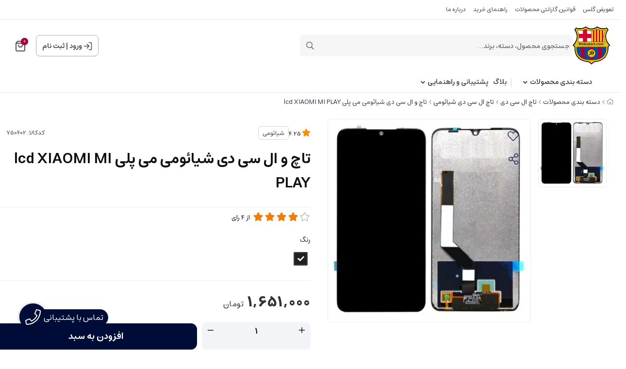

--- FILE ---
content_type: text/html; charset=utf-8
request_url: https://mobopart.com/product/750402
body_size: 28194
content:
<!DOCTYPE html>
<html dir="rtl" lang="fa-IR" class="menu_1_enabled webkit safari chrome mac mode_desktop service_1 site_barcapart site_775212 plan_5 theme_9 theme_config_90013 module_shop module_2102 page_product access_0 level_0 lang_persian wide_on dir_rtl mode_smart mode_entry"> 
<head><template class='lazy-code'><!-- Google Tag Manager -->
<script>(function(w,d,s,l,i){w[l]=w[l]||[];w[l].push({'gtm.start':
new Date().getTime(),event:'gtm.js'});var f=d.getElementsByTagName(s)[0],
j=d.createElement(s),dl=l!='dataLayer'?'&l='+l:'';j.async=true;j.src=
'https://www.googletagmanager.com/gtm.js?id='+i+dl;f.parentNode.insertBefore(j,f);
})(window,document,'script','dataLayer','GTM-TFMQWK3');</script>
<!-- End Google Tag Manager --></template>	<title>تاچ و ال سی دی شیائومی می پلی lcd XIAOMI MI PLAY</title>
	<meta charset="utf-8">
	<meta name="viewport" content="width=device-width, initial-scale=1, shrink-to-fit=no">
	<link rel="alternate" href="https://mobopart.com/feed" title="قطعات موبایل  بارسا عرضه مستقیم قطعات اصلی موبایل و تبلت" type="application/rss+xml">	<link rel="shortcut icon" href="https://cdnfa.ir/barcapart/c862/uploads/barca-logo.jpg" type="image/x-icon"><meta name="title" content="تاچ و ال سی دی شیائومی می پلی lcd XIAOMI MI PLAY" >
<meta property="og:title" content="تاچ و ال سی دی شیائومی می پلی lcd XIAOMI MI PLAY" >
<meta name="twitter:title" content="تاچ و ال سی دی شیائومی می پلی lcd XIAOMI MI PLAY" >
<meta name="description" content="تاچ و ال سی دی شیائومی می پلی lcd XIAOMI MI PLAY" >
<meta name="twitter:description" content="تاچ و ال سی دی شیائومی می پلی lcd XIAOMI MI PLAY" >
<meta property="og:description" content="تاچ و ال سی دی شیائومی می پلی lcd XIAOMI MI PLAY" >
<link rel="canonical" href="https://mobopart.com/product/750402" >
<meta property="og:locale" content="fa_IR" >
<meta property="og:site_name" content="قطعات موبایل  بارسا عرضه مستقیم قطعات اصلی موبایل و تبلت" >
<meta property="og:type" content="article" >
<meta property="og:url" content="https://mobopart.com/product/750402" >
<meta name="twitter:card" content="summary_large_image" >
<meta name="twitter:url" content="https://mobopart.com/product/750402" >
<meta property="og:article:published_time" content="2020-05-09UTC23:45:00Z" >
<meta property="og:article:modified_time" content="2025-10-07UTC18:58:18Z" >
<meta name="date" content="2025-10-07 18:58:18 UTC" >
<link rel="image_src" href="https://cdnfa.ir/barcapart/c862/files/1661664.jpg" >
<meta property="og:image" content="https://cdnfa.ir/barcapart/c862/files/1661664.jpg" >
<meta property="og:image:secure_url" content="https://cdnfa.ir/barcapart/c862/files/1661664.jpg" >
<meta name="twitter:image" content="https://cdnfa.ir/barcapart/c862/files/1661664.jpg" >
<meta name="sailthru.image.thumb" content="https://cdnfa.ir/barcapart/c862/files/thumb/1661664.jpg" >
<meta name="sailthru.image.full" content="https://cdnfa.ir/barcapart/c862/files/1661664.jpg" >
<meta property="og:image:width" content="640" >
<meta property="og:image:height" content="480" >
<meta property="og:image:type" content="image/jpeg" >
<meta name="robots" content="index,follow,max-image-preview:large" >
<link rel="preconnect" href="https://cdnfa.ir">
<link rel="dns-prefetch" href="https://cdnfa.ir">
<script type="text/javascript">
  !function(){var i="VyWj42",a=window,d=document;function g(){var g=d.createElement("script"),s="https://www.goftino.com/widget/"+i,l=localStorage.getItem("goftino_"+i);g.async=!0,g.src=l?s+"?o="+l:s;d.getElementsByTagName("head")[0].appendChild(g);}"complete"===d.readyState?g():a.attachEvent?a.attachEvent("onload",g):a.addEventListener("load",g,!1);}();
</script>

<meta name="google-site-verification" content="nlXZH7BuHvtTmc2lmlQIvPGxPGX4Zjh84c5FMeJk0-o" />
	<meta name="theme-color" content="#FFFFFF">
	<meta name="msapplication-navbutton-color" content="#FFFFFF">
	<meta name="apple-mobile-web-app-status-bar-style" content="#FFFFFF">
	<meta name="apple-mobile-web-app-capable" content="yes">
<link rel="stylesheet" type="text/css" href="https://cdnfa.ir/src/global/css/bootstrap.rtl.4.6.2.css" >
<link rel="stylesheet" type="text/css" href="https://cdnfa.ir/src/themes/theme_9/90013/theme.775212.rtl.css?1760880216" id='theme_style' >
<link rel="stylesheet" type="text/css" href="https://cdnfa.ir/src/global/css/fontawesome.5.7.2.css" >
<link rel="stylesheet" type="text/css" href="https://cdnfa.ir/src/global/css/swiper.11.0.7.css" >
<link rel="stylesheet" type="text/css" href="https://cdnfa.ir/src/global/css/jquery.fancybox.css" >
<script type="application/ld+json">
[
    {
        "@context": "http://schema.org/",
        "@type": "Product",
        "name": "تاچ و ال سی دی شیائومی می پلی lcd XIAOMI MI PLAY",
        "productID": "750402",
        "sku": "750402",
        "description": "",
        "image": [
            "https://cdnfa.ir/barcapart/c862/files/1661664.jpg"
        ],
        "brand": {
            "@type": "Brand",
            "name": "شیائومی",
            "url": "https://mobopart.com/brands/xiaomi",
            "image": "https://cdnfa.ir/barcapart/c862/brand/16412_xiaomi.png"
        },
        "category": [
            "تاچ ال سی دی شیائومی"
        ],
        "offers": {
            "@type": "AggregateOffer",
            "offerCount": "1",
            "availability": "http://schema.org/InStock",
            "priceCurrency": "IRR",
            "priceValidUntil": "2025-11-08",
            "offers": [
                {
                    "@type": "Offer",
                    "availability": "http://schema.org/InStock",
                    "price": 16510000,
                    "priceCurrency": "IRR",
                    "priceValidUntil": "2025-11-08",
                    "url": "https://mobopart.com/product/750402",
                    "shippingDetails": {
                        "@type": "OfferShippingDetails",
                        "shippingRate": {
                            "@type": "MonetaryAmount",
                            "value": 0,
                            "currency": "IRR"
                        },
                        "shippingDestination": {
                            "@type": "DefinedRegion",
                            "addressCountry": "IR"
                        },
                        "deliveryTime": {
                            "@type": "ShippingDeliveryTime",
                            "handlingTime": {
                                "@type": "QuantitativeValue",
                                "minValue": 1,
                                "maxValue": 2,
                                "unitCode": "d"
                            },
                            "transitTime": {
                                "@type": "QuantitativeValue",
                                "minValue": 2,
                                "maxValue": 4,
                                "unitCode": "d"
                            }
                        }
                    },
                    "hasMerchantReturnPolicy": {
                        "@type": "MerchantReturnPolicy",
                        "applicableCountry": "IR",
                        "returnPolicyCategory": "https://schema.org/MerchantReturnFiniteReturnWindow",
                        "merchantReturnDays": 7,
                        "returnMethod": "https://schema.org/ReturnByMail",
                        "returnFees": "https://schema.org/FreeReturn"
                    }
                }
            ],
            "highPrice": 16510000,
            "lowPrice": 16510000
        },
        "aggregateRating": {
            "@type": "AggregateRating",
            "worstRating": 1,
            "bestRating": 5,
            "ratingValue": "4.25",
            "reviewCount": "4",
            "ratingCount": "4"
        },
        "review": {
            "@type": "Review",
            "reviewRating": {
                "@type": "Rating",
                "worstRating": 1,
                "bestRating": 5,
                "ratingValue": "4.25"
            },
            "author": {
                "@type": "Person",
                "name": "سید میلاد میرفیضی"
            }
        }
    },
    {
        "@context": "http://schema.org",
        "@type": "BreadcrumbList",
        "itemListElement": [
            {
                "@type": "ListItem",
                "position": 1,
                "item": {
                    "@id": "https://mobopart.com/",
                    "name": "صفحه اصلی"
                }
            },
            {
                "@type": "ListItem",
                "position": 2,
                "item": {
                    "@id": "https://mobopart.com/دسته-بندی-محصولات",
                    "name": "دسته بندی محصولات"
                }
            },
            {
                "@type": "ListItem",
                "position": 3,
                "item": {
                    "@id": "https://mobopart.com/دسته-بندی-محصولات/تاچ-و-ال-سی-دی",
                    "name": "تاچ ال سی دی"
                }
            },
            {
                "@type": "ListItem",
                "position": 4,
                "item": {
                    "@id": "https://mobopart.com/دسته-بندی-محصولات/تاچ-و-ال-سی-دی/lcd-xiaomi",
                    "name": "تاچ ال سی دی شیائومی"
                }
            }
        ]
    },
    {
        "@context": "https://schema.org",
        "@type": "Organization",
        "name": "قطعات موبایل بارسا",
        "brand": {
            "@type": "Brand",
            "name": "قطعات موبایل بارسا",
            "logo": "https://cdnfa.ir/barcapart/c862/uploads/barca-logo.png"
        },
        "logo": "https://cdnfa.ir/barcapart/c862/uploads/barca-logo.png",
        "image": "https://cdnfa.ir/barcapart/c862/uploads/barca-logo.png",
        "alternateName": [
            "mobopart"
        ],
        "description": "",
        "url": "https://mobopart.com/",
        "sameAs": [
            "https://www.instagram.com/barcapart/",
            "https://t.me/mobopart"
        ]
    }
]
</script>
<style media="screen">.v-color{
    padding: 6px 10px;
    border-radius: 25px;
    border: solid 2px #eeeeee;
    margin: 0 2px;
    cursor: pointer;
    font-size: 12px;
    line-height: 1;
	/* background-color:attr('data-color'); */
	position: relative;
}
.v-text{
	background:#eee;
	color:#000;
	width:auto; 
}
.v-box{
	padding: 6px 10px;
	border-radius:3px;
	border: solid 2px #eeeeee;
	margin:0 2px;
	cursor:pointer;
    font-size: 12px;
    line-height: 1;
	background-color: #eee;
}
.v-radio label {
    padding-right: 5px;
    font-weight: normal !important;
}
input[type='radio']:checked+div.v-color,
input[type='radio']:checked+div.v-box{border-color: #444;}

.product-basket .variants label input[type='radio']:checked+div.v-color:before{
    font-family: 'Font Awesome 5 Pro';
    -moz-osx-font-smoothing: grayscale;
    -webkit-font-smoothing: antialiased;
    display: inline-block;
    font-style: normal;
    font-variant: normal;
    text-rendering: auto;
    line-height: 1;
    content: '\f00c';
    position: absolute;
    color: #fff;
    text-shadow: 0 1px 0 #1a1a1a, 0 -1px 0 #1a1a1a, 1px 0 0 #1a1a1a, -1px 0 0 #1a1a1a;
    top: 50%;
    left: 50%;
    transform: translate(-50%, -50%);
    font-size: 14px;
    font-weight: 900;
    width: auto;
    height: auto;
    background-color: unset;
    box-shadow: unset;
}


.single-option-selector label.v-mobile,.single-option-selector label.v-desktop {
    width: auto;
    position: relative;
    display: inline-flex;
    align-items: center;
    gap: 0 6px;
    font-size: 12px;
    color: #2e343b;
    margin: 6px;
    z-index: 2;
	cursor: pointer;
}

.v-color+.color-text+.color-border {
    position: absolute;
    top: -4px;
    right: -4px;
    bottom: -4px;
    left: -4px;
    border-radius: 50px;
    border: 2px solid #eee;
    z-index: -1;
}

.v-color+.color-text {
    padding-left: 8px;
}

.v-color-mobile,.v-color-desktop {
    border: 0;
    outline: 0;
    display: flex;
    min-width: 30px;
    height: 30px;
    margin: 0;
    position: relative;
    border: 2px solid #e6e6e6;
}

 input[type="radio"]:checked ~ div.color-border {
    border-color: #404040;
}

.v-color.v-text-mobile,.v-color.v-text-desktop {
    display: none;
}#box_comments{display:none;}.captcha{background-color: #fff;background-repeat: no-repeat;background-position: right;}

.input-group {
  display: flex !important;
  align-items: stretch !important;
  flex-wrap: nowrap !important;
}

.input-group > .form-control,
.input-group > .custom-select,
.input-group > .form-control-plaintext {
  position: relative !important;
  flex: 1 1 auto !important;
  width: 1% !important;
  min-width: 0 !important;
  margin-bottom: 0 !important;
}

.input-group-prepend,
.input-group-append {
  display: flex !important;
  align-items: center !important;
}

.input-group-prepend { margin-right: -1px !important; }
.input-group-append { margin-left: -1px !important; }

html[dir='rtl'] .input-group-prepend { order: 2; margin-right: 0; margin-left: -1px; }
html[dir='rtl'] .input-group-append { order: 1; margin-left: 0; margin-right: -1px; }

    .call-connect {
    position: fixed;
    bottom: 40px;
    left: 40px;
    background: #dc3545;
    border-radius: 100%;
    color: #fff;
    padding:12px 8px 8px 8px;
    z-index:999;
    box-shadow: 0 1px 6px rgb(0 0 0 / 20%), 0 1px 10px rgb(0 0 0 / 15%);
    transition: all .2s ease;
}
.call-connect span {
    position: absolute;
    background:  #dc3545;
    width: max-content;
    display: block;
    left: 50px;
    top: 12px;
    padding: 5px 10px 5px 0;border-radius: 0  50px 50px 0;
}
.call-connect:hover{
    color: #fff;
    transform: scale(1.05);
}
.mode_mobile .call-connect {
    left: 10px;
    bottom: 10px;
}
.mode_mobile.page_product .call-connect {
    bottom: 80px;
}
</style></head>
<body><template class='lazy-code'><!-- Google Tag Manager (noscript) -->
<noscript><iframe src="https://www.googletagmanager.com/ns.html?id=GTM-TFMQWK3"
height="0" width="0" style="display:none;visibility:hidden"></iframe></noscript>
<!-- End Google Tag Manager (noscript) --></template>	<div id="loading">Loading...</div>
		

<div class="page">


<!-- header -->
<header class='header-1 w-100  text-center d-print-none'>
        	<div class='header-top'>
    		<div class="container">
    			<div class='header-top-inner d-flex justify-content-between align-items-center'>
    				<ul class='menu-1' id='menu_nav'><!--home--><li><a class='page_753564 c-2102' href='https://mobopart.com/glass-replacement'>تعویض گلس</a></li><li><a class='page_736164 c-1998' href='https://mobopart.com/product-warranty-rules'>قوانین گارانتی محصولات</a></li><li><a class='page_56203 c-2101' href='https://mobopart.com/helpmobopart'>راهنمای خرید</a></li><li><a class='page_46801 c-1998' href='https://mobopart.com/about'>درباره ما</a></li></ul>    			</div>
    		</div> 
    	</div>
		<div class='header-primary clearfix'>
		<div class="container">
			<div class="header-primary-inner  justify-content-between row align-items-center">
			    <div class="d-flex align-items-center">
			         <a class="logo" href="https://mobopart.com/">
          <div class="image">
        <img src="https://cdnfa.ir/barcapart/c862/uploads/barca-logo.png" alt="قطعات موبایل  بارسا عرضه مستقیم قطعات اصلی موبایل و تبلت" width="80" height="">
      </div>
    </a>				     <div class="search-area">
    	<form method="get" action="https://mobopart.com/search" class="search-form clearfix ">
    		<div class="input-group input-group-md">
    			<span class="input-group-prepend">
    				<button type="submit" aria-label="center" class="btn border-0 p-1 px-2 bg-transparent shadow-none btn-custom btn-search search_button" ><i class="fal fa-search"></i></button>
    			</span>
    			<input class="form-control pr-0 shadow-none border-0 bg-transparent live-search q" type="text" name="q" autocomplete="off" maxlength="255" value="" placeholder="جستجوی محصول، دسته، برند..." >
                          
                		</div>
    	</form>	
</div>
			    </div>
			    <div class="d-flex align-items-center">
			        <div class="user-area">
    <div class=" user-box ">
        <div class="box-user">
                                    <svg width="18" height="18" viewBox="0 0 18 18" fill="none" xmlns="http://www.w3.org/2000/svg">
                        <path d="M11.5 1.5H12.5C13.9001 1.5 14.6002 1.5 15.135 1.77248C15.6054 2.01217 15.9878 2.39462 16.2275 2.86502C16.5 3.3998 16.5 4.09987 16.5 5.5V12.5C16.5 13.9001 16.5 14.6002 16.2275 15.135C15.9878 15.6054 15.6054 15.9878 15.135 16.2275C14.6002 16.5 13.9001 16.5 12.5 16.5H11.5M7.33333 4.83333L11.5 9M11.5 9L7.33333 13.1667M11.5 9L1.5 9" stroke="#4D4D51" stroke-width="1.66667" stroke-linecap="round" stroke-linejoin="round"/>
                    </svg>
                    <a class="fs-sm btn-dialog" href="https://mobopart.com/signin">ورود</a>
                    <span> | </span>
                    <a class="fs-sm" href="https://mobopart.com/signup"> ثبت نام</a>
                        </div>
    </div>
    <ul class="user-menu">
                <li><a class="fs-sm btn-dialog" href="https://mobopart.com/signin"><span class='svg s1'><svg width="501" height="501" viewBox="0 0 501 501" fill="none" xmlns="http://www.w3.org/2000/svg">
<path d="M313.07 62.7773H338.1C373.145 62.7773 390.667 62.7773 404.053 69.5976C415.827 75.5969 425.4 85.1696 431.399 96.9439C438.22 110.329 438.22 127.852 438.22 162.897V338.107C438.22 373.153 438.22 390.675 431.399 404.061C425.4 415.835 415.827 425.408 404.053 431.407C390.667 438.227 373.145 438.227 338.1 438.227H313.07M208.778 146.211L313.07 250.502M313.07 250.502L208.778 354.794M313.07 250.502L62.7695 250.502" stroke="black" stroke-width="41.7167" stroke-linecap="round" stroke-linejoin="round"/>
</svg>
</span> ورود </a></li>
        <li><a class="fs-sm" href="https://mobopart.com/signup"><span class='svg s1'><svg width="501" height="502" viewBox="0 0 501 502" fill="none" xmlns="http://www.w3.org/2000/svg">
<path d="M417.367 438.62C417.367 409.511 417.367 394.956 413.775 383.113C405.686 356.448 384.819 335.581 358.153 327.492C346.31 323.899 331.755 323.899 302.646 323.899H198.355C169.246 323.899 154.691 323.899 142.848 327.492C116.182 335.581 95.3153 356.448 87.2264 383.113C83.6338 394.956 83.6338 409.511 83.6338 438.62M344.363 157.032C344.363 208.871 302.339 250.895 250.5 250.895C198.662 250.895 156.638 208.871 156.638 157.032C156.638 105.194 198.662 63.1699 250.5 63.1699C302.339 63.1699 344.363 105.194 344.363 157.032Z" stroke="black" stroke-width="41.7167" stroke-linecap="round" stroke-linejoin="round"/>
</svg>
</span> پروفایل ثبت نام </a>
        <li><a class="fs-sm" href="https://mobopart.com/track-order"><span class='svg s1'><svg width="501" height="501" viewBox="0 0 501 501" fill="none" xmlns="http://www.w3.org/2000/svg">
<path d="M115.34 55.4543L82.8014 98.8396C76.3565 107.433 73.134 111.729 73.2088 115.326C73.2738 118.456 74.7413 121.391 77.2061 123.321C80.0384 125.538 85.4092 125.538 96.1507 125.538H404.854C415.596 125.538 420.966 125.538 423.799 123.321C426.263 121.391 427.731 118.456 427.796 115.326C427.871 111.729 424.648 107.433 418.203 98.8396L385.664 55.4543M115.34 55.4543C119.011 50.5596 120.847 48.1122 123.173 46.3471C125.234 44.7837 127.567 43.6171 130.054 42.9069C132.861 42.105 135.921 42.105 142.039 42.105H358.966C365.084 42.105 368.143 42.105 370.951 42.9069C373.438 43.6171 375.771 44.7837 377.832 46.3471C380.158 48.1122 381.993 50.5596 385.664 55.4543M115.34 55.4543L76.1267 107.739C71.1736 114.343 68.6971 117.645 66.9385 121.282C65.3781 124.508 64.2399 127.923 63.5523 131.44C62.7773 135.405 62.7773 139.532 62.7773 147.787L62.7773 392.525C62.7773 415.889 62.7773 427.57 67.3242 436.494C71.3237 444.343 77.7055 450.725 85.555 454.725C94.4787 459.272 106.16 459.272 129.524 459.272L371.481 459.272C394.844 459.272 406.526 459.272 415.45 454.725C423.299 450.725 429.681 444.343 433.681 436.494C438.227 427.57 438.227 415.889 438.227 392.525V147.787C438.227 139.532 438.227 135.405 437.452 131.44C436.765 127.923 435.627 124.508 434.066 121.282C432.308 117.645 429.831 114.343 424.878 107.739L385.664 55.4543M333.936 208.972C333.936 231.1 325.145 252.321 309.499 267.968C293.852 283.615 272.63 292.405 250.502 292.405C228.374 292.405 207.153 283.615 191.506 267.968C175.859 252.321 167.069 231.1 167.069 208.972" stroke="black" stroke-width="41.7167" stroke-linecap="round" stroke-linejoin="round"/>
</svg>
</span> پیگیری سفارش</a></li>
            </ul>
</div>			        	<div class="basket-area">
		<div class="basket-toggle">
		    <svg width="20" height="22" viewBox="0 0 20 22" fill="none" xmlns="http://www.w3.org/2000/svg">
                <path d="M3.52 1.64L1.96 3.72C1.65102 4.13198 1.49652 4.33797 1.50011 4.51039C1.50323 4.66044 1.57358 4.80115 1.69175 4.89368C1.82754 5 2.08503 5 2.6 5H17.4C17.915 5 18.1725 5 18.3083 4.89368C18.4264 4.80115 18.4968 4.66044 18.4999 4.51039C18.5035 4.33797 18.349 4.13198 18.04 3.72L16.48 1.64M3.52 1.64C3.696 1.40533 3.784 1.288 3.89552 1.20338C3.9943 1.12842 4.10616 1.0725 4.22539 1.03845C4.36 1 4.50667 1 4.8 1H15.2C15.4933 1 15.64 1 15.7746 1.03845C15.8938 1.0725 16.0057 1.12842 16.1045 1.20338C16.216 1.288 16.304 1.40533 16.48 1.64M3.52 1.64L1.64 4.14666C1.40254 4.46328 1.28381 4.62159 1.1995 4.79592C1.12469 4.95062 1.07012 5.11431 1.03715 5.28296C1 5.47301 1 5.6709 1 6.06666L1 17.8C1 18.9201 1 19.4802 1.21799 19.908C1.40973 20.2843 1.71569 20.5903 2.09202 20.782C2.51984 21 3.07989 21 4.2 21L15.8 21C16.9201 21 17.4802 21 17.908 20.782C18.2843 20.5903 18.5903 20.2843 18.782 19.908C19 19.4802 19 18.9201 19 17.8V6.06667C19 5.6709 19 5.47301 18.9628 5.28296C18.9299 5.11431 18.8753 4.95062 18.8005 4.79592C18.7162 4.62159 18.5975 4.46328 18.36 4.14667L16.48 1.64M14 9C14 10.0609 13.5786 11.0783 12.8284 11.8284C12.0783 12.5786 11.0609 13 10 13C8.93913 13 7.92172 12.5786 7.17157 11.8284C6.42143 11.0783 6 10.0609 6 9" stroke="#4F4F4F" stroke-width="2" stroke-linecap="round" stroke-linejoin="round"/>
            </svg>
			<span class="item_counter"><span id="basket_items">0</span></span> 
		</div>
		<div class="basket-menu">
			<div id="basket">
				<ul class="basket-items">
								</ul>
				<div id="basket_free" >
				    <img class="empty-basket-img" alt="empty-basket" src="/src/themes/theme_9/90013/img/empty-basket.png">
				    سبد خرید شما خالی است				</div>
				<div id="checkout" class="clearfix hidden" >
				   <div class="d-flex justify-content-between align-items-center box-order">
				        <span>0 کالا</span>
				       	<div class="sum_basket_title"> 
					        <span id="sum_basket">0</span>
				     	    <span class="currency">تومان</span>
				    	</div>
				   </div>
					<a class="btn btn-light shadow-none" id="checkout_link" href="https://mobopart.com/cart">ثبت سفارش</a>
				</div>
			</div>
		</div>
	</div>
	
			    </div>
			</div>
			<div class="menu-box">
		        <div class="d-flex ">
		             <ul class='menu-2 menu-custom menu-2 menu-auto menu-arrows' id='menu_header'><!--home--><li class='deep-4'><a title='دسته بندی محصولات' class='page_276892' href='https://mobopart.com/manage/pages/?go=575491'>دسته بندی محصولات</a><ul><li><a title='تاچ و ال سی دی ' class='page_271207' href='https://mobopart.com/%D8%AF%D8%B3%D8%AA%D9%87-%D8%A8%D9%86%D8%AF%DB%8C-%D9%85%D8%AD%D8%B5%D9%88%D9%84%D8%A7%D8%AA/%D8%AA%D8%A7%DA%86-%D9%88-%D8%A7%D9%84-%D8%B3%DB%8C-%D8%AF%DB%8C'>تاچ و ال سی دی </a><ul><li><a title='تاچ ال سی دی آیفون' class='page_271208' href='https://mobopart.com/%D8%AF%D8%B3%D8%AA%D9%87-%D8%A8%D9%86%D8%AF%DB%8C-%D9%85%D8%AD%D8%B5%D9%88%D9%84%D8%A7%D8%AA/%D8%AA%D8%A7%DA%86-%D9%88-%D8%A7%D9%84-%D8%B3%DB%8C-%D8%AF%DB%8C/lcd-iphone' target='_blank'>تاچ ال سی دی آیفون</a></li><li><a title='تاچ ال سی دی سامسونگ' class='page_271209' href='https://mobopart.com/%D8%AF%D8%B3%D8%AA%D9%87-%D8%A8%D9%86%D8%AF%DB%8C-%D9%85%D8%AD%D8%B5%D9%88%D9%84%D8%A7%D8%AA/%D8%AA%D8%A7%DA%86-%D9%88-%D8%A7%D9%84-%D8%B3%DB%8C-%D8%AF%DB%8C/lcd-sumsung'>تاچ ال سی دی سامسونگ</a></li><li><a title='تاچ ال سی دی شیائومی' class='page_271211' href='https://mobopart.com/%D8%AF%D8%B3%D8%AA%D9%87-%D8%A8%D9%86%D8%AF%DB%8C-%D9%85%D8%AD%D8%B5%D9%88%D9%84%D8%A7%D8%AA/%D8%AA%D8%A7%DA%86-%D9%88-%D8%A7%D9%84-%D8%B3%DB%8C-%D8%AF%DB%8C/lcd-xiaomi'>تاچ ال سی دی شیائومی</a></li><li><a title='تاچ ال سی دی موتورولا' class='page_271218' href='https://mobopart.com/%D8%AF%D8%B3%D8%AA%D9%87-%D8%A8%D9%86%D8%AF%DB%8C-%D9%85%D8%AD%D8%B5%D9%88%D9%84%D8%A7%D8%AA/%D8%AA%D8%A7%DA%86-%D9%88-%D8%A7%D9%84-%D8%B3%DB%8C-%D8%AF%DB%8C/motorola'>تاچ ال سی دی موتورولا</a></li><li><a title='تاچ ال سی دی هواوی' class='page_271210' href='https://mobopart.com/%D8%AF%D8%B3%D8%AA%D9%87-%D8%A8%D9%86%D8%AF%DB%8C-%D9%85%D8%AD%D8%B5%D9%88%D9%84%D8%A7%D8%AA/%D8%AA%D8%A7%DA%86-%D9%88-%D8%A7%D9%84-%D8%B3%DB%8C-%D8%AF%DB%8C/lcd-huawei'>تاچ ال سی دی هواوی</a></li><li><a title='تاچ ال سی دی نوکیا' class='page_271215' href='https://mobopart.com/%D8%AF%D8%B3%D8%AA%D9%87-%D8%A8%D9%86%D8%AF%DB%8C-%D9%85%D8%AD%D8%B5%D9%88%D9%84%D8%A7%D8%AA/%D8%AA%D8%A7%DA%86-%D9%88-%D8%A7%D9%84-%D8%B3%DB%8C-%D8%AF%DB%8C/lcd-nokia'>تاچ ال سی دی نوکیا</a></li><li><a title='تاچ ال سی دی اینفینیکس' class='page_278282' href='https://mobopart.com/%D8%AF%D8%B3%D8%AA%D9%87-%D8%A8%D9%86%D8%AF%DB%8C-%D9%85%D8%AD%D8%B5%D9%88%D9%84%D8%A7%D8%AA/%D8%AA%D8%A7%DA%86-%D9%88-%D8%A7%D9%84-%D8%B3%DB%8C-%D8%AF%DB%8C/lcd_infinix'>تاچ ال سی دی اینفینیکس</a></li><li><a title='تاچ ال سی دی ریلمی' class='page_278283' href='https://mobopart.com/%D8%AF%D8%B3%D8%AA%D9%87-%D8%A8%D9%86%D8%AF%DB%8C-%D9%85%D8%AD%D8%B5%D9%88%D9%84%D8%A7%D8%AA/%D8%AA%D8%A7%DA%86-%D9%88-%D8%A7%D9%84-%D8%B3%DB%8C-%D8%AF%DB%8C/lcd_realme'>تاچ ال سی دی ریلمی</a></li><li><a title='تاچ ال سی دی سونی' class='page_271212' href='https://mobopart.com/%D8%AF%D8%B3%D8%AA%D9%87-%D8%A8%D9%86%D8%AF%DB%8C-%D9%85%D8%AD%D8%B5%D9%88%D9%84%D8%A7%D8%AA/%D8%AA%D8%A7%DA%86-%D9%88-%D8%A7%D9%84-%D8%B3%DB%8C-%D8%AF%DB%8C/lcd-sony'>تاچ ال سی دی سونی</a></li><li><a title='تاچ ال سی دی ایسوس' class='page_271213' href='https://mobopart.com/%D8%AF%D8%B3%D8%AA%D9%87-%D8%A8%D9%86%D8%AF%DB%8C-%D9%85%D8%AD%D8%B5%D9%88%D9%84%D8%A7%D8%AA/%D8%AA%D8%A7%DA%86-%D9%88-%D8%A7%D9%84-%D8%B3%DB%8C-%D8%AF%DB%8C/lcd-asus'>تاچ ال سی دی ایسوس</a></li><li><a title='تاچ  ال سی دی وان پلاس' class='page_271884' href='https://mobopart.com/%D8%AF%D8%B3%D8%AA%D9%87-%D8%A8%D9%86%D8%AF%DB%8C-%D9%85%D8%AD%D8%B5%D9%88%D9%84%D8%A7%D8%AA/%D8%AA%D8%A7%DA%86-%D9%88-%D8%A7%D9%84-%D8%B3%DB%8C-%D8%AF%DB%8C/lcd-one-plus'>تاچ  ال سی دی وان پلاس</a></li><li><a title='تاچ ال سی دی تکنو' class='page_271214' href='https://mobopart.com/%D8%AF%D8%B3%D8%AA%D9%87-%D8%A8%D9%86%D8%AF%DB%8C-%D9%85%D8%AD%D8%B5%D9%88%D9%84%D8%A7%D8%AA/%D8%AA%D8%A7%DA%86-%D9%88-%D8%A7%D9%84-%D8%B3%DB%8C-%D8%AF%DB%8C/tach-va-l-si-d-tkno'>تاچ ال سی دی تکنو</a></li><li><a title='تاچ ال سی دی ال جی' class='page_271216' href='https://mobopart.com/%D8%AF%D8%B3%D8%AA%D9%87-%D8%A8%D9%86%D8%AF%DB%8C-%D9%85%D8%AD%D8%B5%D9%88%D9%84%D8%A7%D8%AA/%D8%AA%D8%A7%DA%86-%D9%88-%D8%A7%D9%84-%D8%B3%DB%8C-%D8%AF%DB%8C/lcd-lg'>تاچ ال سی دی ال جی</a></li><li><a title='تاچ ال سی دی بلک بری' class='page_271219' href='https://mobopart.com/%D8%AF%D8%B3%D8%AA%D9%87-%D8%A8%D9%86%D8%AF%DB%8C-%D9%85%D8%AD%D8%B5%D9%88%D9%84%D8%A7%D8%AA/%D8%AA%D8%A7%DA%86-%D9%88-%D8%A7%D9%84-%D8%B3%DB%8C-%D8%AF%DB%8C/blackberry'>تاچ ال سی دی بلک بری</a></li><li><a title='تاچ ال سی دی لنوو' class='page_271217' href='https://mobopart.com/%D8%AF%D8%B3%D8%AA%D9%87-%D8%A8%D9%86%D8%AF%DB%8C-%D9%85%D8%AD%D8%B5%D9%88%D9%84%D8%A7%D8%AA/%D8%AA%D8%A7%DA%86-%D9%88-%D8%A7%D9%84-%D8%B3%DB%8C-%D8%AF%DB%8C/lcd-lenovo'>تاچ ال سی دی لنوو</a></li><li><a title='تاچ ال سی دی اچ تی سی' class='page_271222' href='https://mobopart.com/%D8%AF%D8%B3%D8%AA%D9%87-%D8%A8%D9%86%D8%AF%DB%8C-%D9%85%D8%AD%D8%B5%D9%88%D9%84%D8%A7%D8%AA/%D8%AA%D8%A7%DA%86-%D9%88-%D8%A7%D9%84-%D8%B3%DB%8C-%D8%AF%DB%8C/lcd-htc'>تاچ ال سی دی اچ تی سی</a></li><li><a title='ال سی دی تبلت چینی' class='page_271223' href='https://mobopart.com/%D8%AF%D8%B3%D8%AA%D9%87-%D8%A8%D9%86%D8%AF%DB%8C-%D9%85%D8%AD%D8%B5%D9%88%D9%84%D8%A7%D8%AA/%D8%AA%D8%A7%DA%86-%D9%88-%D8%A7%D9%84-%D8%B3%DB%8C-%D8%AF%DB%8C/lcd-china'>ال سی دی تبلت چینی</a></li></ul></li><li><a title='قطعات داخلی' class='page_271206' href='https://mobopart.com/%D8%AF%D8%B3%D8%AA%D9%87-%D8%A8%D9%86%D8%AF%DB%8C-%D9%85%D8%AD%D8%B5%D9%88%D9%84%D8%A7%D8%AA/part'>قطعات داخلی</a><ul><li><a title='صفحه لمسی' class='page_271224' href='https://mobopart.com/%D8%AF%D8%B3%D8%AA%D9%87-%D8%A8%D9%86%D8%AF%DB%8C-%D9%85%D8%AD%D8%B5%D9%88%D9%84%D8%A7%D8%AA/part/touch' target='_blank'>صفحه لمسی</a><ul><li><a title='صفحه لمسی خازنی سامسونگ' class='page_271225' href='https://mobopart.com/%D8%AF%D8%B3%D8%AA%D9%87-%D8%A8%D9%86%D8%AF%DB%8C-%D9%85%D8%AD%D8%B5%D9%88%D9%84%D8%A7%D8%AA/part/touch/touch-samsung'>صفحه لمسی خازنی سامسونگ</a></li><li><a title='صفحه لمسی خازنی هواوی' class='page_271226' href='https://mobopart.com/%D8%AF%D8%B3%D8%AA%D9%87-%D8%A8%D9%86%D8%AF%DB%8C-%D9%85%D8%AD%D8%B5%D9%88%D9%84%D8%A7%D8%AA/part/touch/touch-hoawei'>صفحه لمسی خازنی هواوی</a></li><li><a title='صفحه لمسی خازنی نوکیا' class='page_271228' href='https://mobopart.com/%D8%AF%D8%B3%D8%AA%D9%87-%D8%A8%D9%86%D8%AF%DB%8C-%D9%85%D8%AD%D8%B5%D9%88%D9%84%D8%A7%D8%AA/part/touch/touch-nokia'>صفحه لمسی خازنی نوکیا</a></li><li><a title='صفحه لمسی خازنی لنوو' class='page_271229' href='https://mobopart.com/%D8%AF%D8%B3%D8%AA%D9%87-%D8%A8%D9%86%D8%AF%DB%8C-%D9%85%D8%AD%D8%B5%D9%88%D9%84%D8%A7%D8%AA/part/touch/touch_lenovo'>صفحه لمسی خازنی لنوو</a></li><li><a title='صفحه لمسی خازنی ایسوس' class='page_271230' href='https://mobopart.com/%D8%AF%D8%B3%D8%AA%D9%87-%D8%A8%D9%86%D8%AF%DB%8C-%D9%85%D8%AD%D8%B5%D9%88%D9%84%D8%A7%D8%AA/part/touch/touch_asus'>صفحه لمسی خازنی ایسوس</a></li><li><a title='صفحه لمسی خازنی تبلت چینی' class='page_271231' href='https://mobopart.com/%D8%AF%D8%B3%D8%AA%D9%87-%D8%A8%D9%86%D8%AF%DB%8C-%D9%85%D8%AD%D8%B5%D9%88%D9%84%D8%A7%D8%AA/part/touch/touch_china'>صفحه لمسی خازنی تبلت چینی</a></li></ul></li><li><a title='گلس دوربین گوشی' class='page_271232' href='https://mobopart.com/%D8%AF%D8%B3%D8%AA%D9%87-%D8%A8%D9%86%D8%AF%DB%8C-%D9%85%D8%AD%D8%B5%D9%88%D9%84%D8%A7%D8%AA/part/glass-camera-mobile'>گلس دوربین گوشی</a><ul><li><a title='گلس دوربین سامسونگ' class='page_271233' href='https://mobopart.com/%D8%AF%D8%B3%D8%AA%D9%87-%D8%A8%D9%86%D8%AF%DB%8C-%D9%85%D8%AD%D8%B5%D9%88%D9%84%D8%A7%D8%AA/part/glass-camera-mobile/glass-camera-samsung'>گلس دوربین سامسونگ</a></li><li><a title='گلس دوربین شیائومی' class='page_271234' href='https://mobopart.com/%D8%AF%D8%B3%D8%AA%D9%87-%D8%A8%D9%86%D8%AF%DB%8C-%D9%85%D8%AD%D8%B5%D9%88%D9%84%D8%A7%D8%AA/part/glass-camera-mobile/glass-camera-mi'>گلس دوربین شیائومی</a></li></ul></li><li><a title='دوربین' class='page_271887' href='https://mobopart.com/%D8%AF%D8%B3%D8%AA%D9%87-%D8%A8%D9%86%D8%AF%DB%8C-%D9%85%D8%AD%D8%B5%D9%88%D9%84%D8%A7%D8%AA/part/camera-mobile-camera'>دوربین</a><ul><li><a title='دوربین سامسونگ' class='page_271888' href='https://mobopart.com/%D8%AF%D8%B3%D8%AA%D9%87-%D8%A8%D9%86%D8%AF%DB%8C-%D9%85%D8%AD%D8%B5%D9%88%D9%84%D8%A7%D8%AA/part/camera-mobile-camera/camera-samsung'>دوربین سامسونگ</a></li></ul></li><li><a title='بازر' class='page_271251' href='https://mobopart.com/%D8%AF%D8%B3%D8%AA%D9%87-%D8%A8%D9%86%D8%AF%DB%8C-%D9%85%D8%AD%D8%B5%D9%88%D9%84%D8%A7%D8%AA/part/%D8%A8%D8%A7%D8%B2%D8%B1-%D9%88-%D8%A7%D8%B3%D9%BE%DB%8C%DA%A9%D8%B1-%DA%AF%D9%88%D8%B4%DB%8C'>بازر</a><ul><li><a title='بازرواسپیکرهواوی' class='page_271252' href='https://mobopart.com/%D8%AF%D8%B3%D8%AA%D9%87-%D8%A8%D9%86%D8%AF%DB%8C-%D9%85%D8%AD%D8%B5%D9%88%D9%84%D8%A7%D8%AA/part/%D8%A8%D8%A7%D8%B2%D8%B1-%D9%88-%D8%A7%D8%B3%D9%BE%DB%8C%DA%A9%D8%B1-%DA%AF%D9%88%D8%B4%DB%8C/buzzer_speaker_huawe'>بازرواسپیکرهواوی</a></li><li><a title='بازرواسپیکر نوکیا' class='page_271253' href='https://mobopart.com/%D8%AF%D8%B3%D8%AA%D9%87-%D8%A8%D9%86%D8%AF%DB%8C-%D9%85%D8%AD%D8%B5%D9%88%D9%84%D8%A7%D8%AA/part/%D8%A8%D8%A7%D8%B2%D8%B1-%D9%88-%D8%A7%D8%B3%D9%BE%DB%8C%DA%A9%D8%B1-%DA%AF%D9%88%D8%B4%DB%8C/bazroaspikr-nokia'>بازرواسپیکر نوکیا</a></li><li><a title='بازرواسپیکر سونی' class='page_271254' href='https://mobopart.com/%D8%AF%D8%B3%D8%AA%D9%87-%D8%A8%D9%86%D8%AF%DB%8C-%D9%85%D8%AD%D8%B5%D9%88%D9%84%D8%A7%D8%AA/part/%D8%A8%D8%A7%D8%B2%D8%B1-%D9%88-%D8%A7%D8%B3%D9%BE%DB%8C%DA%A9%D8%B1-%DA%AF%D9%88%D8%B4%DB%8C/bazroaspikr-sony'>بازرواسپیکر سونی</a></li><li><a title='بازرو اسپیکر اچ تی سی' class='page_271255' href='https://mobopart.com/%D8%AF%D8%B3%D8%AA%D9%87-%D8%A8%D9%86%D8%AF%DB%8C-%D9%85%D8%AD%D8%B5%D9%88%D9%84%D8%A7%D8%AA/part/%D8%A8%D8%A7%D8%B2%D8%B1-%D9%88-%D8%A7%D8%B3%D9%BE%DB%8C%DA%A9%D8%B1-%DA%AF%D9%88%D8%B4%DB%8C/bazro-speaker-h-t-si'>بازرو اسپیکر اچ تی سی</a></li><li><a title='بازر و اسپیکر سامسونگ' class='page_271256' href='https://mobopart.com/%D8%AF%D8%B3%D8%AA%D9%87-%D8%A8%D9%86%D8%AF%DB%8C-%D9%85%D8%AD%D8%B5%D9%88%D9%84%D8%A7%D8%AA/part/%D8%A8%D8%A7%D8%B2%D8%B1-%D9%88-%D8%A7%D8%B3%D9%BE%DB%8C%DA%A9%D8%B1-%DA%AF%D9%88%D8%B4%DB%8C/bazr-va-speaker-samsung'>بازر و اسپیکر سامسونگ</a></li><li><a title='بازر و اسپیکر آیفون' class='page_271257' href='https://mobopart.com/%D8%AF%D8%B3%D8%AA%D9%87-%D8%A8%D9%86%D8%AF%DB%8C-%D9%85%D8%AD%D8%B5%D9%88%D9%84%D8%A7%D8%AA/part/%D8%A8%D8%A7%D8%B2%D8%B1-%D9%88-%D8%A7%D8%B3%D9%BE%DB%8C%DA%A9%D8%B1-%DA%AF%D9%88%D8%B4%DB%8C/bazr-va-speaker-iphone'>بازر و اسپیکر آیفون</a></li></ul></li><li><a title='سوکت شارژ' class='page_271258' href='https://mobopart.com/%D8%AF%D8%B3%D8%AA%D9%87-%D8%A8%D9%86%D8%AF%DB%8C-%D9%85%D8%AD%D8%B5%D9%88%D9%84%D8%A7%D8%AA/part/connector-charge'>سوکت شارژ</a><ul><li><a title='سوکت شارژنوکیا' class='page_271259' href='https://mobopart.com/%D8%AF%D8%B3%D8%AA%D9%87-%D8%A8%D9%86%D8%AF%DB%8C-%D9%85%D8%AD%D8%B5%D9%88%D9%84%D8%A7%D8%AA/part/connector-charge/connector_charge_nokia'>سوکت شارژنوکیا</a></li><li><a title='سوکت شارژسامسونگ' class='page_271260' href='https://mobopart.com/%D8%AF%D8%B3%D8%AA%D9%87-%D8%A8%D9%86%D8%AF%DB%8C-%D9%85%D8%AD%D8%B5%D9%88%D9%84%D8%A7%D8%AA/part/connector-charge/connector_charge_samsung'>سوکت شارژسامسونگ</a></li><li><a title='سوکت شارژهوآوی' class='page_271261' href='https://mobopart.com/%D8%AF%D8%B3%D8%AA%D9%87-%D8%A8%D9%86%D8%AF%DB%8C-%D9%85%D8%AD%D8%B5%D9%88%D9%84%D8%A7%D8%AA/part/connector-charge/connector_charge_huawei'>سوکت شارژهوآوی</a></li><li><a title='سوکت شارژسونی' class='page_271262' href='https://mobopart.com/%D8%AF%D8%B3%D8%AA%D9%87-%D8%A8%D9%86%D8%AF%DB%8C-%D9%85%D8%AD%D8%B5%D9%88%D9%84%D8%A7%D8%AA/part/connector-charge/sony'>سوکت شارژسونی</a></li><li><a title='سوکت شارژسونی اریکسون' class='page_271263' href='https://mobopart.com/%D8%AF%D8%B3%D8%AA%D9%87-%D8%A8%D9%86%D8%AF%DB%8C-%D9%85%D8%AD%D8%B5%D9%88%D9%84%D8%A7%D8%AA/part/connector-charge/sony_ericsson'>سوکت شارژسونی اریکسون</a></li><li><a title='سوکت شارژال جی' class='page_271264' href='https://mobopart.com/%D8%AF%D8%B3%D8%AA%D9%87-%D8%A8%D9%86%D8%AF%DB%8C-%D9%85%D8%AD%D8%B5%D9%88%D9%84%D8%A7%D8%AA/part/connector-charge/connector_charge_lg'>سوکت شارژال جی</a></li></ul></li><li><a title='IC' class='page_271265' href='https://mobopart.com/%D8%AF%D8%B3%D8%AA%D9%87-%D8%A8%D9%86%D8%AF%DB%8C-%D9%85%D8%AD%D8%B5%D9%88%D9%84%D8%A7%D8%AA/part/ic'>IC</a></li></ul></li><li><a title='قاب ، در پشت و کفی ' class='page_278052' href='#'>قاب ، در پشت و کفی </a><ul><li><a title='قاب کامل' class='page_278040' href='https://mobopart.com/%D8%AF%D8%B3%D8%AA%D9%87-%D8%A8%D9%86%D8%AF%DB%8C-%D9%85%D8%AD%D8%B5%D9%88%D9%84%D8%A7%D8%AA/part/frame-kamel'>قاب کامل</a><ul><li><a title='قاب کامل شیائومی' class='page_278049' href='https://mobopart.com/%D8%AF%D8%B3%D8%AA%D9%87-%D8%A8%D9%86%D8%AF%DB%8C-%D9%85%D8%AD%D8%B5%D9%88%D9%84%D8%A7%D8%AA/part/frame-kamel/%D9%82%D8%A7%D8%A8-%DA%A9%D8%A7%D9%85%D9%84-%D8%B4%DB%8C%D8%A7%D8%A6%D9%88%D9%85%DB%8C'>قاب کامل شیائومی</a></li><li><a title='قاب کامل آیفون' class='page_278051' href='https://mobopart.com/%D8%AF%D8%B3%D8%AA%D9%87-%D8%A8%D9%86%D8%AF%DB%8C-%D9%85%D8%AD%D8%B5%D9%88%D9%84%D8%A7%D8%AA/part/frame-kamel/%D9%82%D8%A7%D8%A8-%DA%A9%D8%A7%D9%85%D9%84-%D8%A2%DB%8C%D9%81%D9%88%D9%86'>قاب کامل آیفون</a></li><li><a title='قاب کامل سامسونگ' class='page_278050' href='#'>قاب کامل سامسونگ</a></li><li><a title='قاب کامل هوآوی' class='page_278048' href='https://mobopart.com/%D8%AF%D8%B3%D8%AA%D9%87-%D8%A8%D9%86%D8%AF%DB%8C-%D9%85%D8%AD%D8%B5%D9%88%D9%84%D8%A7%D8%AA/part/frame-kamel/%D9%82%D8%A7%D8%A8-%DA%A9%D8%A7%D9%85%D9%84-%D9%87%D9%88%D8%A2%D9%88%DB%8C'>قاب کامل هوآوی</a></li><li><a title='قاب کامل نوکیا' class='page_278047' href='https://mobopart.com/%D8%AF%D8%B3%D8%AA%D9%87-%D8%A8%D9%86%D8%AF%DB%8C-%D9%85%D8%AD%D8%B5%D9%88%D9%84%D8%A7%D8%AA/part/frame-kamel/%D9%82%D8%A7%D8%A8-%DA%A9%D8%A7%D9%85%D9%84-%D9%86%D9%88%DA%A9%DB%8C%D8%A7'>قاب کامل نوکیا</a></li></ul></li><li><a title='در پشت' class='page_271245' href='https://mobopart.com/%D8%AF%D8%B3%D8%AA%D9%87-%D8%A8%D9%86%D8%AF%DB%8C-%D9%85%D8%AD%D8%B5%D9%88%D9%84%D8%A7%D8%AA/part/back-cover' target='_blank'>در پشت</a><ul><li><a title='در پشت شیائومی' class='page_271246' href='https://mobopart.com/%D8%AF%D8%B3%D8%AA%D9%87-%D8%A8%D9%86%D8%AF%DB%8C-%D9%85%D8%AD%D8%B5%D9%88%D9%84%D8%A7%D8%AA/part/back-cover/back-cover-xiaomi'>در پشت شیائومی</a></li><li><a title='در پشت سونی' class='page_271247' href='https://mobopart.com/%D8%AF%D8%B3%D8%AA%D9%87-%D8%A8%D9%86%D8%AF%DB%8C-%D9%85%D8%AD%D8%B5%D9%88%D9%84%D8%A7%D8%AA/part/back-cover/back_cover_sony'>در پشت سونی</a></li><li><a title='در پشت سامسونگ' class='page_271248' href='https://mobopart.com/%D8%AF%D8%B3%D8%AA%D9%87-%D8%A8%D9%86%D8%AF%DB%8C-%D9%85%D8%AD%D8%B5%D9%88%D9%84%D8%A7%D8%AA/part/back-cover/back_cover_samsung'>در پشت سامسونگ</a></li><li><a title='در پشت آیفون' class='page_271250' href='https://mobopart.com/%D8%AF%D8%B3%D8%AA%D9%87-%D8%A8%D9%86%D8%AF%DB%8C-%D9%85%D8%AD%D8%B5%D9%88%D9%84%D8%A7%D8%AA/part/back-cover/back_cover_iphone'>در پشت آیفون</a></li></ul></li><li><a title='فریم دور گوشی' class='page_278041' href='https://mobopart.com/%D8%AF%D8%B3%D8%AA%D9%87-%D8%A8%D9%86%D8%AF%DB%8C-%D9%85%D8%AD%D8%B5%D9%88%D9%84%D8%A7%D8%AA/part/%D9%81%D8%B1%DB%8C%D9%85-%DB%8C%D8%A7-%D9%82%D8%A7%D8%A8-%D8%AF%D9%88%D8%B1-%DA%AF%D9%88%D8%B4%DB%8C'>فریم دور گوشی</a><ul><li><a title='فریم یا قاب دور سامسونگ' class='page_278042' href='https://mobopart.com/%D8%AF%D8%B3%D8%AA%D9%87-%D8%A8%D9%86%D8%AF%DB%8C-%D9%85%D8%AD%D8%B5%D9%88%D9%84%D8%A7%D8%AA/part/%D9%81%D8%B1%DB%8C%D9%85-%DB%8C%D8%A7-%D9%82%D8%A7%D8%A8-%D8%AF%D9%88%D8%B1-%D8%B3%D8%A7%D9%85%D8%B3%D9%88%D9%86%DA%AF'>فریم یا قاب دور سامسونگ</a></li></ul></li><li><a title='کفی ال سی دی ' class='page_278039' href='https://mobopart.com/%D8%AF%D8%B3%D8%AA%D9%87-%D8%A8%D9%86%D8%AF%DB%8C-%D9%85%D8%AD%D8%B5%D9%88%D9%84%D8%A7%D8%AA/part/%D9%81%D8%B1%DB%8C%D9%85-%DB%8C%D8%A7-%DA%A9%D9%81%DB%8C-%DB%8C%D8%A7-%D9%85%DB%8C%D8%AF%D9%84-%D8%A7%D9%84-%D8%B3%DB%8C-%D8%AF%DB%8C'>کفی ال سی دی </a><ul><li><a title='کفی ال سی دی سامسونگ' class='page_278046' href='https://mobopart.com/%D8%AF%D8%B3%D8%AA%D9%87-%D8%A8%D9%86%D8%AF%DB%8C-%D9%85%D8%AD%D8%B5%D9%88%D9%84%D8%A7%D8%AA/part/%D9%81%D8%B1%DB%8C%D9%85-%DB%8C%D8%A7-%DA%A9%D9%81%DB%8C-%DB%8C%D8%A7-%D9%85%DB%8C%D8%AF%D9%84-%D8%A7%D9%84-%D8%B3%DB%8C-%D8%AF%DB%8C/'>کفی ال سی دی سامسونگ</a></li><li><a title='کفی ال سی دی هوآوی' class='page_278045' href='https://mobopart.com/%D8%AF%D8%B3%D8%AA%D9%87-%D8%A8%D9%86%D8%AF%DB%8C-%D9%85%D8%AD%D8%B5%D9%88%D9%84%D8%A7%D8%AA/part/%D9%81%D8%B1%DB%8C%D9%85-%DB%8C%D8%A7-%DA%A9%D9%81%DB%8C-%DB%8C%D8%A7-%D9%85%DB%8C%D8%AF%D9%84-%D8%A7%D9%84-%D8%B3%DB%8C-%D8%AF%DB%8C/'>کفی ال سی دی هوآوی</a></li><li><a title='کفی ال سی دی ریلمی' class='page_278043' href='https://mobopart.com/%D8%AF%D8%B3%D8%AA%D9%87-%D8%A8%D9%86%D8%AF%DB%8C-%D9%85%D8%AD%D8%B5%D9%88%D9%84%D8%A7%D8%AA/part/%D9%81%D8%B1%DB%8C%D9%85-%DB%8C%D8%A7-%DA%A9%D9%81%DB%8C-%DB%8C%D8%A7-%D9%85%DB%8C%D8%AF%D9%84-%D8%A7%D9%84-%D8%B3%DB%8C-%D8%AF%DB%8C/'>کفی ال سی دی ریلمی</a></li><li><a title='کفی ال سی دی شیائومی' class='page_278044' href='https://mobopart.com/%D8%AF%D8%B3%D8%AA%D9%87-%D8%A8%D9%86%D8%AF%DB%8C-%D9%85%D8%AD%D8%B5%D9%88%D9%84%D8%A7%D8%AA/part/%D9%81%D8%B1%DB%8C%D9%85-%DB%8C%D8%A7-%DA%A9%D9%81%DB%8C-%DB%8C%D8%A7-%D9%85%DB%8C%D8%AF%D9%84-%D8%A7%D9%84-%D8%B3%DB%8C-%D8%AF%DB%8C/'>کفی ال سی دی شیائومی</a></li></ul></li><li><a title='هولدر سیم کارت' class='page_271235' href='https://mobopart.com/%D8%AF%D8%B3%D8%AA%D9%87-%D8%A8%D9%86%D8%AF%DB%8C-%D9%85%D8%AD%D8%B5%D9%88%D9%84%D8%A7%D8%AA/part/holdr-cable-cart'>هولدر سیم کارت</a></li></ul></li><li><a title='فلت ها' class='page_271236' href='https://mobopart.com/%D8%AF%D8%B3%D8%AA%D9%87-%D8%A8%D9%86%D8%AF%DB%8C-%D9%85%D8%AD%D8%B5%D9%88%D9%84%D8%A7%D8%AA/part/flat'>فلت ها</a><ul><li><a title='فلت الجی' class='page_271237' href='https://mobopart.com/%D8%AF%D8%B3%D8%AA%D9%87-%D8%A8%D9%86%D8%AF%DB%8C-%D9%85%D8%AD%D8%B5%D9%88%D9%84%D8%A7%D8%AA/part/flat/flt-alji'>فلت الجی</a></li><li><a title='برد شارژ' class='page_278055' href='#'>برد شارژ</a></li><li><a title='فلت نوکیا' class='page_271238' href='https://mobopart.com/%D8%AF%D8%B3%D8%AA%D9%87-%D8%A8%D9%86%D8%AF%DB%8C-%D9%85%D8%AD%D8%B5%D9%88%D9%84%D8%A7%D8%AA/part/flat/flat_nokia'>فلت نوکیا</a></li><li><a title='فلت ال سی دی ' class='page_278056' href='#'>فلت ال سی دی </a></li><li><a title='فلت آیفون' class='page_271239' href='https://mobopart.com/%D8%AF%D8%B3%D8%AA%D9%87-%D8%A8%D9%86%D8%AF%DB%8C-%D9%85%D8%AD%D8%B5%D9%88%D9%84%D8%A7%D8%AA/part/flat/%D9%81%D9%84%D8%AA-%D8%A2%DB%8C%D9%81%D9%88%D9%86'>فلت آیفون</a></li><li><a title='فلت سامسونگ' class='page_271240' href='https://mobopart.com/%D8%AF%D8%B3%D8%AA%D9%87-%D8%A8%D9%86%D8%AF%DB%8C-%D9%85%D8%AD%D8%B5%D9%88%D9%84%D8%A7%D8%AA/part/flat/flat_samsung'>فلت سامسونگ</a></li><li><a title='فلت مین' class='page_278057' href='#'>فلت مین</a></li><li><a title='فلت هوآوی' class='page_271243' href='https://mobopart.com/%D8%AF%D8%B3%D8%AA%D9%87-%D8%A8%D9%86%D8%AF%DB%8C-%D9%85%D8%AD%D8%B5%D9%88%D9%84%D8%A7%D8%AA/part/flat/flex_huawei'>فلت هوآوی</a></li><li><a title='فلت شیائومی' class='page_271244' href='https://mobopart.com/%D8%AF%D8%B3%D8%AA%D9%87-%D8%A8%D9%86%D8%AF%DB%8C-%D9%85%D8%AD%D8%B5%D9%88%D9%84%D8%A7%D8%AA/part/flat/flt-sharj-shiaiomi'>فلت شیائومی</a></li></ul></li><li><a title='باتری ، ابزار و لوازم جانبی' class='page_278053' href='#'>باتری ، ابزار و لوازم جانبی</a><ul><li><a title='باتری گوشی و تبلت' class='page_271267' href='https://mobopart.com/%D8%AF%D8%B3%D8%AA%D9%87-%D8%A8%D9%86%D8%AF%DB%8C-%D9%85%D8%AD%D8%B5%D9%88%D9%84%D8%A7%D8%AA/battery'>باتری گوشی و تبلت</a><ul><li><a title='باتری موتورولا' class='page_271268' href='https://mobopart.com/%D8%AF%D8%B3%D8%AA%D9%87-%D8%A8%D9%86%D8%AF%DB%8C-%D9%85%D8%AD%D8%B5%D9%88%D9%84%D8%A7%D8%AA/battery/battery-motorolla'>باتری موتورولا</a></li><li><a title='باتری شیائومی' class='page_271275' href='https://mobopart.com/%D8%AF%D8%B3%D8%AA%D9%87-%D8%A8%D9%86%D8%AF%DB%8C-%D9%85%D8%AD%D8%B5%D9%88%D9%84%D8%A7%D8%AA/battery/batri-shiaiomi'>باتری شیائومی</a></li><li><a title='باتری هوآوی' class='page_271273' href='https://mobopart.com/%D8%AF%D8%B3%D8%AA%D9%87-%D8%A8%D9%86%D8%AF%DB%8C-%D9%85%D8%AD%D8%B5%D9%88%D9%84%D8%A7%D8%AA/battery/batry-huawei'>باتری هوآوی</a></li><li><a title='باتری بلک بری' class='page_271269' href='https://mobopart.com/%D8%AF%D8%B3%D8%AA%D9%87-%D8%A8%D9%86%D8%AF%DB%8C-%D9%85%D8%AD%D8%B5%D9%88%D9%84%D8%A7%D8%AA/battery/battery-black-bari'>باتری بلک بری</a></li><li><a title='باتری سامسونگ' class='page_271270' href='https://mobopart.com/%D8%AF%D8%B3%D8%AA%D9%87-%D8%A8%D9%86%D8%AF%DB%8C-%D9%85%D8%AD%D8%B5%D9%88%D9%84%D8%A7%D8%AA/battery/batry-samsung'>باتری سامسونگ</a></li><li><a title='باتری نوکیا' class='page_271271' href='https://mobopart.com/%D8%AF%D8%B3%D8%AA%D9%87-%D8%A8%D9%86%D8%AF%DB%8C-%D9%85%D8%AD%D8%B5%D9%88%D9%84%D8%A7%D8%AA/battery/batri-nokia'>باتری نوکیا</a></li><li><a title='باتری سونی' class='page_271272' href='https://mobopart.com/%D8%AF%D8%B3%D8%AA%D9%87-%D8%A8%D9%86%D8%AF%DB%8C-%D9%85%D8%AD%D8%B5%D9%88%D9%84%D8%A7%D8%AA/battery/batri-sony'>باتری سونی</a></li><li><a title='باتری اپل' class='page_271274' href='https://mobopart.com/%D8%AF%D8%B3%D8%AA%D9%87-%D8%A8%D9%86%D8%AF%DB%8C-%D9%85%D8%AD%D8%B5%D9%88%D9%84%D8%A7%D8%AA/battery/batri-apple'>باتری اپل</a></li></ul></li><li><a title='کابل و کلگی' class='page_278054' href='#'>کابل و کلگی</a></li><li><a title='ابزار آلات تعمیراتی' class='page_276894' href='https://mobopart.com/tools'>ابزار آلات تعمیراتی</a></li></ul></li></ul></li><li><a title='بلاگ' class='page_271886' href='https://mobopart.com/akhbar-tecnologi'>بلاگ</a></li><li class='deep-2'><a title='پشتیبانی و راهنمایی' class='page_276893' href='#'>پشتیبانی و راهنمایی</a><ul><li><a title='تعمیرات موبایل بارسا' class='page_271277' href='https://mobopart.com/mobile-repair'>تعمیرات موبایل بارسا</a></li><li><a title='آموزش تعمیرات' class='page_271279' href='https://mobopart.com/tech'>آموزش تعمیرات</a></li><li><a title='تعویض گلس یا شیشه گوشی' class='page_271280' href='https://mobopart.com/glass-replacement'>تعویض گلس یا شیشه گوشی</a></li><li><a title='راهنمای خرید' class='page_271284' href='https://mobopart.com/helpmobopart'>راهنمای خرید</a></li><li><a title='قوانین گارانتی محصولات' class='page_271285' href='https://mobopart.com/product-warranty-rules'>قوانین گارانتی محصولات</a></li><li><a title='درباره ما' class='page_271287' href='https://mobopart.com/about'>درباره ما</a></li></ul></li></ul>		        </div>
	       	</div>
		</div>
	</div>
</header><!-- /header -->

<!-- main -->
<!--DESKTOP MODE-->
<div class="main-content">
	<div class="container">		<div class="sides">
		    
			<div id="side_top">
								<div class="breadcrumbs clearfix  overflow-hidden px-0 py-2 d-print-none" >
	<a href="https://mobopart.com/" title="صفحه اصلی"><span class="fal fa-home"></span></a>
						<span class="nav-arrow mx-1 pt-1 fal fa-angle-left"></span>
		 
		<a href='https://mobopart.com/دسته-بندی-محصولات'>دسته بندی محصولات</a>						<span class="nav-arrow mx-1 pt-1 fal fa-angle-left"></span>
		 
		<a href='https://mobopart.com/دسته-بندی-محصولات/تاچ-و-ال-سی-دی'>تاچ ال سی دی</a>						<span class="nav-arrow mx-1 pt-1 fal fa-angle-left"></span>
		 
		<a href='https://mobopart.com/دسته-بندی-محصولات/تاچ-و-ال-سی-دی/lcd-xiaomi'>تاچ ال سی دی شیائومی</a>						<span class="nav-arrow mx-1 pt-1 fal fa-angle-left"></span>
		 
		تاچ و ال سی دی شیائومی می پلی lcd XIAOMI MI PLAY	</div>
			</div>
			
			<div class="row">
			    
			    				
				<main id="side_center" class="col-lg-12  col-xs-12 col-lg-push-0 col-xs-push-0 col-ms-push-0">
					<div class='box' id='box_product_details'><div class="product status-1 mode-1  no-discount " id="product-750402"> 	
 
	<div class="body">
	    <div class="body-top clearfix row">
			<div class="col-lg-8 col-md-8 col-sm-8 col-xs-12">
				<div class="section-right">

                    
    				    												<div class="row">
								<div class="col-3 d-flex flex-column align-items-center ">
																		    <a class='product_image' data-fancybox="slides" data-caption="تاچ و ال سی دی شیائومی می پلی lcd XIAOMI MI PLAY" href='https://cdnfa.ir/barcapart/c862/files/1661664.jpg' target='_blank'><img  src='https://cdnfa.ir/barcapart/c862/files/1661664.jpg' alt='تاچ و ال سی دی شیائومی می پلی lcd XIAOMI MI PLAY' rel='product_thumb'></a>
											
								</div>
								<div class="col-9">
								     									  <div class="btn-float">
                    						                    							<span class="btn-wishlist btn-wishlist-750402" data-id="750402"><i class="fal fa-heart fa-fw"></i></span>
                    						                    						<span class="btn-share" data-fancybox="share-box" data-src="#share-box"  ><i class="fal fa-share-alt fa-fw"></i></span>
<div id="share-box" class="rtl">
	<div class="h3">اشتراک گذاری</div>
	<hr>
	<div class="h4">اشتراک گذاری در شبکه های اجتماعی:</div>
	<ul class="share ltr">
		<li><a class="facebook" rel="nofollow" title="فیس‌بوک" href="http://www.facebook.com/sharer.php?u=https%3A%2F%2Fmobopart.com%2Fproduct%2F750402&t=%D8%AA%D8%A7%DA%86+%D9%88+%D8%A7%D9%84+%D8%B3%DB%8C+%D8%AF%DB%8C+%D8%B4%DB%8C%D8%A7%D8%A6%D9%88%D9%85%DB%8C+%D9%85%DB%8C+%D9%BE%D9%84%DB%8C+lcd+XIAOMI+MI+PLAY" onclick="window.open(this.href,'targetWindow','toolbar=no,location=no,status=no,menubar=no,scrollbars=yes,resizable=yes,width=700,height=450');return false"><i class="fa-fw fab fa-facebook"></i></a></li>
		<li><a class="twitter" rel="nofollow" title="توئیتر" href="http://twitter.com/share?text='%D8%AA%D8%A7%DA%86+%D9%88+%D8%A7%D9%84+%D8%B3%DB%8C+%D8%AF%DB%8C+%D8%B4%DB%8C%D8%A7%D8%A6%D9%88%D9%85%DB%8C+%D9%85%DB%8C+%D9%BE%D9%84%DB%8C+lcd+XIAOMI+MI+PLAY'&url=https%3A%2F%2Fmobopart.com%2Fproduct%2F750402" onclick="window.open(this.href,'targetWindow','toolbar=no,location=no,status=no,menubar=no,scrollbars=yes,resizable=yes,width=700,height=450');return false"><i class="fa-fw fab fa-twitter"></i></a></li>
		<li><a class="telegram" rel="nofollow" title="تلگرام" href="https://telegram.me/share/url?url=https%3A%2F%2Fmobopart.com%2Fproduct%2F750402&text=%D8%AA%D8%A7%DA%86+%D9%88+%D8%A7%D9%84+%D8%B3%DB%8C+%D8%AF%DB%8C+%D8%B4%DB%8C%D8%A7%D8%A6%D9%88%D9%85%DB%8C+%D9%85%DB%8C+%D9%BE%D9%84%DB%8C+lcd+XIAOMI+MI+PLAY" onclick="window.open(this.href,'targetWindow','toolbar=no,location=no,status=no,menubar=no,scrollbars=yes,resizable=yes,width=700,height=450');return false"><i class="fa-fw fab fa-telegram-plane"></i></a></li>
		<li><a class="linkedin" rel="nofollow" title="لینکدین" href="http://www.linkedin.com/shareArticle?mini=true&url=https%3A%2F%2Fmobopart.com%2Fproduct%2F750402&title=%D8%AA%D8%A7%DA%86+%D9%88+%D8%A7%D9%84+%D8%B3%DB%8C+%D8%AF%DB%8C+%D8%B4%DB%8C%D8%A7%D8%A6%D9%88%D9%85%DB%8C+%D9%85%DB%8C+%D9%BE%D9%84%DB%8C+lcd+XIAOMI+MI+PLAY" onclick="window.open(this.href,'targetWindow','toolbar=no,location=no,status=no,menubar=no,scrollbars=yes,resizable=yes,width=700,height=450');return false"><i class="fa-fw fab fa-linkedin"></i></a></li>
		<li><a class="whatsapp" rel="nofollow" title="واتساپ" href="https://wa.me/?text=%D8%AA%D8%A7%DA%86+%D9%88+%D8%A7%D9%84+%D8%B3%DB%8C+%D8%AF%DB%8C+%D8%B4%DB%8C%D8%A7%D8%A6%D9%88%D9%85%DB%8C+%D9%85%DB%8C+%D9%BE%D9%84%DB%8C+lcd+XIAOMI+MI+PLAY%20https%3A%2F%2Fmobopart.com%2Fproduct%2F750402" target='_blank' ><i class="fa-fw fab fa-whatsapp"></i></a></li>
	</ul>
	<hr>
	<div class="h4">آدرس کوتاه شده‌ی صفحه: <small class="short-link-msg "></small></div>
	<div class="well ltr well-sm">
		<i class="fal fa-link"></i> <input readonly type="text" class="short-link" value="https://mobopart.com/p/39dg">
	</div>
</div>						                 </div>
									<a class="image" href="https://cdnfa.ir/barcapart/c862/files/1661664.jpg" target="_blank" data-fancybox="slides" data-caption="تاچ و ال سی دی شیائومی ام آی     Xiaomi MI9 SE">
										<img id="main_product_image" class="lazy rounded" width="800" height="800" src="https://cdnfa.ir/src/global/images/null.png" data-src="https://cdnfa.ir/barcapart/c862/files/normal/1661664.jpg" data-srcset="https://cdnfa.ir/barcapart/c862/files/normal/1661664.jpg 1x" alt="تاچ و ال سی دی شیائومی می پلی lcd XIAOMI MI PLAY" data-zoom-image="https://cdnfa.ir/barcapart/c862/files/1661664.jpg" >
									</a>
								</div>
							</div>
							
    			   					</div>
			</div>
	
			<div class="col-lg-4 col-md-4 col-sm-4 col-xs-12  p-0  ">
				<div class="section-left">
				    				    <div class="box-top">
    				    <div class="d-flex align-items-center">
    				        <div class="rate-custom"><span class="vote-txt"></span> <div><i class="fa fa-star star-shopfa "> </i><span class='star-rate'> 4.25</span> </div></div>    	             	            						<span class="brand">
        							<a href="https://mobopart.com/brands/xiaomi">شیائومی</a>
        						</span>
    					        				    </div>
    					<span class="product-code">کدکالا: <input readonly type="text" value="750402" aria-label="Product ID" id="product-id-code"></span>
					</div>
					<h1 class="title">تاچ و ال سی دی شیائومی می پلی lcd XIAOMI MI PLAY</h1>
					
					<div class="subtitle"></div>
					
					<div class="d-flex py-2 align-items-center">
		              					     	    <div>
				        	     <div class="rate" title="4.25 (4)">
						             <input data-id="750402" id="rate_750402" value="4.25" type="hidden" class="rating">
					              </div>
				     	   </div>
				     	   	<div class="vote-section d-inline">	<span> از </span>	<span class='reviewcount'> 4 </span><span>رای</span></div>

				        				    </div>	
					
					    							
						 
							
					  					  
					  					  
					<div class="order">	
					
													<form class="product-basket">
								<input type="hidden" name="id" value="750402" >
								<input type="hidden" name="data" value="add_product" >
								
																	<div class="variants clearfix">
										<select sides="0" id="variant_id" name="variant_id" class=" form-control"><option value='1206440'>مشکی</option></select>									</div>
																
								 								    								 
    								<div class="price-box">
    								     <span class="price" id="ProductPrice" data-price="1651000">1,651,000</span> 
    								        								</div>
    			
    								<div class="form-inline input-group-lg">
    									<input aria-labelledby="quantity" aria-label="quantity" type="number" id="quantity" class="form-control quantity  " name="quantity" step="1" value="1" min="1" max="5" >
    									<button id="add_to_basket" class="btn btn-basket btn-light btn-lg" data-id="750402">
    										افزودن به سبد    									</button>
    								</div>
    								 
								 							</form>	
						
												
					</div>
				</div>
			</div>
	    </div>


		

        <div class="body-bottom clearfix row">
        	<div class="col-lg-12 col-md-12 col-sm-12 col-xs-12">	
        		<div class="section-bottom row">
        	                    <ul class="nav " id="product-tabs" role="tablist">
                                                                    <li class="nav-item">
                            <a class="nav-link active" href="#description-pane" title="description" id="description-tab" data-toggle="tab" role="tab" aria-controls="description-pane" aria-selected="true" >توضیحات</a>
                        </li>
                                        
                                        <li class="nav-item">
                        <a class="nav-link " title="attributes_list" href="#attributes-pane" id="attributes-tab" data-toggle="tab"  role="tab" aria-controls="attributes-pane" aria-selected="true">مشخصات محصول</a>
                    </li>
                                        
                                    </ul>
                
                <div class="tab-content" id="product-tabs-content">
                    
                                            <div id="description-pane" class="tab-pane fade show active"  role="tabpanel" aria-labelledby="description-tab">
             				<div class="text-area">
            					            				</div>
               			                    
                 			                		
                			                			<div class="pages">
                				بخشها : 
                				<ul class="link-list"> 
                					                					<li><a href="https://mobopart.com/دسته-بندی-محصولات/تاچ-و-ال-سی-دی/lcd-xiaomi" title="links">تاچ ال سی دی شیائومی </a></li> 
                					                				</ul>
                			</div>
                			                			
                                            		
                        </div>
                    
                                        
                                      
                    <div id="attributes-pane"  class="tab-pane fade  " role="tabpanel" aria-labelledby="attributes-tab">
        				<table class="table table-hover table-attributes">
        					        						<tr>
        						        							<td>اصالت کالا</td><td> غیر اصل</td>
        						        						</tr>
        					        						<tr>
        						        							<td class="warning bold" colspan="2">uid</td>
        						        						</tr>
        					        				</table>
                    </div>
                    
                           			
                                    </div>
                </div>
            </div>
        </div>
	</div>
</div>


<div id='box_related' class='box'><div class="header clearfix">
		<span class="title h1">محصولات مرتبط</span>		</div>
<div class="body">
	<div dir="rtl" class="swiper">	<div class="products items clearfix swiper-wrapper mode-1">
				<div class="swiper-slide  price_on stuff-13603">
			<div class="thumb status-1  overflow-hidden text-center position-relative">
			    				<a href="https://mobopart.com/product/7003928"  class="image d-block mb-1" title="">
					<img width="300" height="300" class="lazy" src="https://cdnfa.ir/src/global/images/null.png" data-src="https://cdnfa.ir/barcapart/c862/files/thumb/13804466.webp" data-srcset="https://cdnfa.ir/barcapart/c862/files/thumb/13804466.webp 1x" alt="تاچ و ال سی دی شیائومی Redmi Note 8T با فریم" >
    								</a>
				<div class="details">
					<h2 class="d-block"><a class="title overflow-hidden d-block" title="تاچ و ال سی دی شیائومی Redmi Note 8T با فریم" href="https://mobopart.com/product/7003928" >تاچ و ال سی دی شیائومی Redmi Note 8T با فریم</a></h2>
                        <div class="d-flex align-items-center extra-box h-25">
                            <div class="free-delivery-box">
                                                            </div>
                                                                                                 <div class="rate-area">
                                         <div class="rate-section text-align-start justify-content-end d-flex">
                                             <span>
                                                <span class='star-rate'> 4</span> 
                                                <i class="fa fa-star"></i>
                                             </span>
                                          </div>
                                     </div>
                                                                                    </div>
                        
					<div class="d-flex align-items-center box-item justify-content-end">
					    <div class="price-area  d-flex align-items-center">
    					        					    	                                <span class="price">900,000</span> <span class="currency">تومان</span> 
    					    					   </div>
					</div>
			   </div>
								<div class="btn-float position-absolute top-1">
					<span class="btn-wishlist btn-wishlist-7003928 text-center d-inline mx-1" data-id="7003928"><i class="fal fa-heart fa-fw"></i></span>														</div>
							</div>
		
		</div>
				<div class="swiper-slide  price_on stuff-13603">
			<div class="thumb status-1  overflow-hidden text-center position-relative">
			    				<a href="https://mobopart.com/product/6990572"  class="image d-block mb-1" title="شایان ذکر است کیفیت oled این محصول مشابه نسخه اصلی می باشد اما ممکن است فینگر یا اثر انگشت آن کار نکند.
اگر آپشن اثر انگشت برایتان مهم است نسخه اصلی بافریم را سفارش دهید.">
					<img width="300" height="300" class="lazy" src="https://cdnfa.ir/src/global/images/null.png" data-src="https://cdnfa.ir/src/global/images/null.png" data-srcset="https://cdnfa.ir/src/global/images/null.png 1x" alt="تاچ ال سی دی شیائومی مدل MI9T" >
    				<img width="300" height="300" class="lazy img-hover" src="https://cdnfa.ir/src/global/images/null.png" data-src="https://cdnfa.ir/barcapart/c862/files/thumb/13001919.webp" data-srcset="https://cdnfa.ir/barcapart/c862/files/thumb/13001919.webp 1x" alt="تاچ ال سی دی شیائومی مدل MI9T" >				</a>
				<div class="details">
					<h2 class="d-block"><a class="title overflow-hidden d-block" title="تاچ ال سی دی شیائومی مدل MI9T" href="https://mobopart.com/product/6990572" >تاچ ال سی دی شیائومی مدل MI9T</a></h2>
                        <div class="d-flex align-items-center extra-box h-25">
                            <div class="free-delivery-box">
                                                            </div>
                                                                                                 <div class="rate-area">
                                         <div class="rate-section text-align-start justify-content-end d-flex">
                                             <span>
                                                <span class='star-rate'> 4</span> 
                                                <i class="fa fa-star"></i>
                                             </span>
                                          </div>
                                     </div>
                                                                                    </div>
                        
					<div class="d-flex align-items-center box-item justify-content-end">
					    <div class="price-area  d-flex align-items-center">
    					        					    	                                <span class="price">1,626,000</span> <span class="currency">تومان</span> 
    					    					   </div>
					</div>
			   </div>
								<div class="btn-float position-absolute top-1">
					<span class="btn-wishlist btn-wishlist-6990572 text-center d-inline mx-1" data-id="6990572"><i class="fal fa-heart fa-fw"></i></span>														</div>
							</div>
		
		</div>
				<div class="swiper-slide  price_on stuff-13603">
			<div class="thumb status-1  overflow-hidden text-center position-relative">
			    				<a href="https://mobopart.com/product/6848617"  class="image d-block mb-1" title="">
					<img width="300" height="300" class="lazy" src="https://cdnfa.ir/src/global/images/null.png" data-src="https://cdnfa.ir/barcapart/c862/files/thumb/13167954.webp" data-srcset="https://cdnfa.ir/barcapart/c862/files/thumb/13167954.webp 1x" alt="تاچ ال سی دی شیائومی Xiaomi Redmi Note 10 Pro Max" >
    				<img width="300" height="300" class="lazy img-hover" src="https://cdnfa.ir/src/global/images/null.png" data-src="https://cdnfa.ir/barcapart/c862/files/thumb/13167955.webp" data-srcset="https://cdnfa.ir/barcapart/c862/files/thumb/13167955.webp 1x" alt="تاچ ال سی دی شیائومی Xiaomi Redmi Note 10 Pro Max" >				</a>
				<div class="details">
					<h2 class="d-block"><a class="title overflow-hidden d-block" title="تاچ ال سی دی شیائومی Xiaomi Redmi Note 10 Pro Max" href="https://mobopart.com/product/6848617" >تاچ ال سی دی شیائومی Xiaomi Redmi Note 10 Pro Max</a></h2>
                        <div class="d-flex align-items-center extra-box h-25">
                            <div class="free-delivery-box">
                                                            </div>
                                                                                                 <div class="rate-area">
                                         <div class="rate-section text-align-start justify-content-end d-flex">
                                             <span>
                                                <span class='star-rate'> 3.5</span> 
                                                <i class="fa fa-star"></i>
                                             </span>
                                          </div>
                                     </div>
                                                                                    </div>
                        
					<div class="d-flex align-items-center box-item justify-content-end">
					    <div class="price-area  d-flex align-items-center">
    					        					    	                                <span class="price">1,249,000</span> <span class="currency">تومان</span> 
    					    					   </div>
					</div>
			   </div>
								<div class="btn-float position-absolute top-1">
					<span class="btn-wishlist btn-wishlist-6848617 text-center d-inline mx-1" data-id="6848617"><i class="fal fa-heart fa-fw"></i></span>														</div>
							</div>
		
		</div>
				<div class="swiper-slide  price_on stuff-13603">
			<div class="thumb status-1  overflow-hidden text-center position-relative">
			    				<a href="https://mobopart.com/product/6848127"  class="image d-block mb-1" title="">
					<img width="300" height="300" class="lazy" src="https://cdnfa.ir/src/global/images/null.png" data-src="https://cdnfa.ir/barcapart/c862/files/thumb/13166016.webp" data-srcset="https://cdnfa.ir/barcapart/c862/files/thumb/13166016.webp 1x" alt="تاچ و ال سی دی شیائومی ردمی   پوکو سی 65  LCD XIAOMI POCO C65" >
    				<img width="300" height="300" class="lazy img-hover" src="https://cdnfa.ir/src/global/images/null.png" data-src="https://cdnfa.ir/barcapart/c862/files/thumb/13166017.webp" data-srcset="https://cdnfa.ir/barcapart/c862/files/thumb/13166017.webp 1x" alt="تاچ و ال سی دی شیائومی ردمی   پوکو سی 65  LCD XIAOMI POCO C65" >				</a>
				<div class="details">
					<h2 class="d-block"><a class="title overflow-hidden d-block" title="تاچ و ال سی دی شیائومی ردمی   پوکو سی 65  LCD XIAOMI POCO C65" href="https://mobopart.com/product/6848127" >تاچ و ال سی دی شیائومی ردمی   پوکو سی 65  LCD XIAOMI POCO C65</a></h2>
                        <div class="d-flex align-items-center extra-box h-25">
                            <div class="free-delivery-box">
                                                            </div>
                                                                                                 <div class="rate-area">
                                         <div class="rate-section text-align-start justify-content-end d-flex">
                                             <span>
                                                <span class='star-rate'> 4.67</span> 
                                                <i class="fa fa-star"></i>
                                             </span>
                                          </div>
                                     </div>
                                                                                    </div>
                        
					<div class="d-flex align-items-center box-item justify-content-end">
					    <div class="price-area  d-flex align-items-center">
    					        					    	                                <span class="price">950,000</span> <span class="currency">تومان</span> 
    					    					   </div>
					</div>
			   </div>
								<div class="btn-float position-absolute top-1">
					<span class="btn-wishlist btn-wishlist-6848127 text-center d-inline mx-1" data-id="6848127"><i class="fal fa-heart fa-fw"></i></span>														</div>
							</div>
		
		</div>
				<div class="swiper-slide  price_on stuff-13603">
			<div class="thumb status-1  overflow-hidden text-center position-relative">
			    				<a href="https://mobopart.com/product/6848013"  class="image d-block mb-1" title="Redmi Note 10S Touch &amp; LCD">
					<img width="300" height="300" class="lazy" src="https://cdnfa.ir/src/global/images/null.png" data-src="https://cdnfa.ir/barcapart/c862/files/thumb/13165362.webp" data-srcset="https://cdnfa.ir/barcapart/c862/files/thumb/13165362.webp 1x" alt="تاچ و ال سی دی شیائومی Redmi Note 10S با فریم" >
    				<img width="300" height="300" class="lazy img-hover" src="https://cdnfa.ir/src/global/images/null.png" data-src="https://cdnfa.ir/barcapart/c862/files/thumb/13165363.webp" data-srcset="https://cdnfa.ir/barcapart/c862/files/thumb/13165363.webp 1x" alt="تاچ و ال سی دی شیائومی Redmi Note 10S با فریم" >				</a>
				<div class="details">
					<h2 class="d-block"><a class="title overflow-hidden d-block" title="تاچ و ال سی دی شیائومی Redmi Note 10S با فریم" href="https://mobopart.com/product/6848013" >تاچ و ال سی دی شیائومی Redmi Note 10S با فریم</a></h2>
                        <div class="d-flex align-items-center extra-box h-25">
                            <div class="free-delivery-box">
                                                            </div>
                                                                                                 <div class="rate-area">
                                         <div class="rate-section text-align-start justify-content-end d-flex">
                                             <span>
                                                <span class='star-rate'> 3.75</span> 
                                                <i class="fa fa-star"></i>
                                             </span>
                                          </div>
                                     </div>
                                                                                    </div>
                        
					<div class="d-flex align-items-center box-item justify-content-end">
					    <div class="price-area  d-flex align-items-center">
    					        					    	                                <span class="price">1,136,000</span> <span class="currency">تومان</span> 
    					    					   </div>
					</div>
			   </div>
								<div class="btn-float position-absolute top-1">
					<span class="btn-wishlist btn-wishlist-6848013 text-center d-inline mx-1" data-id="6848013"><i class="fal fa-heart fa-fw"></i></span>														</div>
							</div>
		
		</div>
				<div class="swiper-slide  price_on stuff-13603">
			<div class="thumb status-1  overflow-hidden text-center position-relative">
			    				<a href="https://mobopart.com/product/6840995"  class="image d-block mb-1" title="">
					<img width="300" height="300" class="lazy" src="https://cdnfa.ir/src/global/images/null.png" data-src="https://cdnfa.ir/barcapart/c862/files/thumb/13140430.webp" data-srcset="https://cdnfa.ir/barcapart/c862/files/thumb/13140430.webp 1x" alt="تاچ ال سی دی نوت 9 اس Xiaomi NOTE 9S  (انواع کیفیت ها)" >
    				<img width="300" height="300" class="lazy img-hover" src="https://cdnfa.ir/src/global/images/null.png" data-src="https://cdnfa.ir/barcapart/c862/files/thumb/13140431.webp" data-srcset="https://cdnfa.ir/barcapart/c862/files/thumb/13140431.webp 1x" alt="تاچ ال سی دی نوت 9 اس Xiaomi NOTE 9S  (انواع کیفیت ها)" >				</a>
				<div class="details">
					<h2 class="d-block"><a class="title overflow-hidden d-block" title="تاچ ال سی دی نوت 9 اس Xiaomi NOTE 9S  (انواع کیفیت ها)" href="https://mobopart.com/product/6840995" >تاچ ال سی دی نوت 9 اس Xiaomi NOTE 9S  (انواع کیفیت ها)</a></h2>
                        <div class="d-flex align-items-center extra-box h-25">
                            <div class="free-delivery-box">
                                                            </div>
                                                                                                 <div class="rate-area">
                                         <div class="rate-section text-align-start justify-content-end d-flex">
                                             <span>
                                                <span class='star-rate'> 3.43</span> 
                                                <i class="fa fa-star"></i>
                                             </span>
                                          </div>
                                     </div>
                                                                                    </div>
                        
					<div class="d-flex align-items-center box-item justify-content-end">
					    <div class="price-area  d-flex align-items-center">
    					        					    	                                <span class="price">800,000</span> <span class="currency">تومان</span> 
    					    					   </div>
					</div>
			   </div>
								<div class="btn-float position-absolute top-1">
					<span class="btn-wishlist btn-wishlist-6840995 text-center d-inline mx-1" data-id="6840995"><i class="fal fa-heart fa-fw"></i></span>														</div>
							</div>
		
		</div>
				<div class="swiper-slide  price_on stuff-13603">
			<div class="thumb status-1  overflow-hidden text-center position-relative">
			    				<a href="https://mobopart.com/product/6840400"  class="image d-block mb-1" title="">
					<img width="300" height="300" class="lazy" src="https://cdnfa.ir/src/global/images/null.png" data-src="https://cdnfa.ir/barcapart/c862/files/thumb/13138528.webp" data-srcset="https://cdnfa.ir/barcapart/c862/files/thumb/13138528.webp 1x" alt="تاچ و ال سی دی شیائومی Redmi Note 10S" >
    				<img width="300" height="300" class="lazy img-hover" src="https://cdnfa.ir/src/global/images/null.png" data-src="https://cdnfa.ir/barcapart/c862/files/thumb/13138526.webp" data-srcset="https://cdnfa.ir/barcapart/c862/files/thumb/13138526.webp 1x" alt="تاچ و ال سی دی شیائومی Redmi Note 10S" >				</a>
				<div class="details">
					<h2 class="d-block"><a class="title overflow-hidden d-block" title="تاچ و ال سی دی شیائومی Redmi Note 10S" href="https://mobopart.com/product/6840400" >تاچ و ال سی دی شیائومی Redmi Note 10S</a></h2>
                        <div class="d-flex align-items-center extra-box h-25">
                            <div class="free-delivery-box">
                                                            </div>
                                                                                                 <div class="rate-area">
                                         <div class="rate-section text-align-start justify-content-end d-flex">
                                             <span>
                                                <span class='star-rate'> 2</span> 
                                                <i class="fa fa-star"></i>
                                             </span>
                                          </div>
                                     </div>
                                                                                    </div>
                        
					<div class="d-flex align-items-center box-item justify-content-end">
					    <div class="price-area  d-flex align-items-center">
    					        					    	                                <span class="price">913,000</span> <span class="currency">تومان</span> 
    					    					   </div>
					</div>
			   </div>
								<div class="btn-float position-absolute top-1">
					<span class="btn-wishlist btn-wishlist-6840400 text-center d-inline mx-1" data-id="6840400"><i class="fal fa-heart fa-fw"></i></span>														</div>
							</div>
		
		</div>
				<div class="swiper-slide  price_on">
			<div class="thumb status-1  overflow-hidden text-center position-relative">
			     <span class="off-percent fs-sm">%23 </span> 				<a href="https://mobopart.com/product/6836800"  class="image d-block mb-1" title="">
					<img width="300" height="300" class="lazy" src="https://cdnfa.ir/src/global/images/null.png" data-src="https://cdnfa.ir/barcapart/c862/files/thumb/13112593.webp" data-srcset="https://cdnfa.ir/barcapart/c862/files/thumb/13112593.webp 1x" alt="تاچ و ال سی دی شیائومی ردمی نوت 14 پرو 4 جی / LCD XIAOMI REDMI NOTE 14 PRO 4G" >
    				<img width="300" height="300" class="lazy img-hover" src="https://cdnfa.ir/src/global/images/null.png" data-src="https://cdnfa.ir/barcapart/c862/files/thumb/13112594.webp" data-srcset="https://cdnfa.ir/barcapart/c862/files/thumb/13112594.webp 1x" alt="تاچ و ال سی دی شیائومی ردمی نوت 14 پرو 4 جی / LCD XIAOMI REDMI NOTE 14 PRO 4G" >				</a>
				<div class="details">
					<h2 class="d-block"><a class="title overflow-hidden d-block" title="تاچ و ال سی دی شیائومی ردمی نوت 14 پرو 4 جی / LCD XIAOMI REDMI NOTE 14 PRO 4G" href="https://mobopart.com/product/6836800" >تاچ و ال سی دی شیائومی ردمی نوت 14 پرو 4 جی / LCD XIAOMI REDMI NOTE 14 PRO 4G</a></h2>
                        <div class="d-flex align-items-center extra-box h-25">
                            <div class="free-delivery-box">
                                                            </div>
                                                                                                 <div class="rate-area">
                                         <div class="rate-section text-align-start justify-content-end d-flex">
                                             <span>
                                                <span class='star-rate'> 5</span> 
                                                <i class="fa fa-star"></i>
                                             </span>
                                          </div>
                                     </div>
                                                                                    </div>
                        
					<div class="d-flex align-items-center box-item justify-content-end">
					    <div class="price-area  d-flex align-items-center">
    					        					    	                                   <span class="old-price d-block mx-1">7,166,000</span> 
                                                                <span class="price">5,500,000</span> <span class="currency">تومان</span> 
    					    					   </div>
					</div>
			   </div>
								<div class="btn-float position-absolute top-1">
					<span class="btn-wishlist btn-wishlist-6836800 text-center d-inline mx-1" data-id="6836800"><i class="fal fa-heart fa-fw"></i></span>														</div>
							</div>
		
		</div>
				<div class="swiper-slide  price_on stuff-13603">
			<div class="thumb status-1  overflow-hidden text-center position-relative">
			    				<a href="https://mobopart.com/product/6833809"  class="image d-block mb-1" title="">
					<img width="300" height="300" class="lazy" src="https://cdnfa.ir/src/global/images/null.png" data-src="https://cdnfa.ir/barcapart/c862/files/thumb/13101494.webp" data-srcset="https://cdnfa.ir/barcapart/c862/files/thumb/13101494.webp 1x" alt="تاچ و ال سی دی شیائومی مدل نوت 10 پرو ( انواع کیفیت ها)  Mi Note 10 Pro  سایز ۶.۴۷ اینچ" >
    				<img width="300" height="300" class="lazy img-hover" src="https://cdnfa.ir/src/global/images/null.png" data-src="https://cdnfa.ir/barcapart/c862/files/thumb/13101495.webp" data-srcset="https://cdnfa.ir/barcapart/c862/files/thumb/13101495.webp 1x" alt="تاچ و ال سی دی شیائومی مدل نوت 10 پرو ( انواع کیفیت ها)  Mi Note 10 Pro  سایز ۶.۴۷ اینچ" >				</a>
				<div class="details">
					<h2 class="d-block"><a class="title overflow-hidden d-block" title="تاچ و ال سی دی شیائومی مدل نوت 10 پرو ( انواع کیفیت ها)  Mi Note 10 Pro  سایز ۶.۴۷ اینچ" href="https://mobopart.com/product/6833809" >تاچ و ال سی دی شیائومی مدل نوت 10 پرو ( انواع کیفیت ها)  Mi Note 10 Pro  سایز ۶.۴۷ اینچ</a></h2>
                        <div class="d-flex align-items-center extra-box h-25">
                            <div class="free-delivery-box">
                                                            </div>
                                                                                                 <div class="rate-area">
                                         <div class="rate-section text-align-start justify-content-end d-flex">
                                             <span>
                                                <span class='star-rate'> 3.4</span> 
                                                <i class="fa fa-star"></i>
                                             </span>
                                          </div>
                                     </div>
                                                                                    </div>
                        
					<div class="d-flex align-items-center box-item justify-content-end">
					    <div class="price-area  d-flex align-items-center">
    					        					    	                                <span class="price">1,090,000</span> <span class="currency">تومان</span> 
    					    					   </div>
					</div>
			   </div>
								<div class="btn-float position-absolute top-1">
					<span class="btn-wishlist btn-wishlist-6833809 text-center d-inline mx-1" data-id="6833809"><i class="fal fa-heart fa-fw"></i></span>														</div>
							</div>
		
		</div>
				<div class="swiper-slide  price_on stuff-13603">
			<div class="thumb status-1  overflow-hidden text-center position-relative">
			    				<a href="https://mobopart.com/product/6811440"  class="image d-block mb-1" title="کیفیت دقیقا مشابه اصلی /
100 درصد اورجینال /
با فریم دور">
					<img width="300" height="300" class="lazy" src="https://cdnfa.ir/src/global/images/null.png" data-src="https://cdnfa.ir/barcapart/c862/files/thumb/13001986.webp" data-srcset="https://cdnfa.ir/barcapart/c862/files/thumb/13001986.webp 1x" alt="تاچ و ال سی دی شیائومی می 10 تی لایت | LCD XIAOMI MI 10T LITE اورجینال شرکتی" >
    				<img width="300" height="300" class="lazy img-hover" src="https://cdnfa.ir/src/global/images/null.png" data-src="https://cdnfa.ir/barcapart/c862/files/thumb/13001987.webp" data-srcset="https://cdnfa.ir/barcapart/c862/files/thumb/13001987.webp 1x" alt="تاچ و ال سی دی شیائومی می 10 تی لایت | LCD XIAOMI MI 10T LITE اورجینال شرکتی" >				</a>
				<div class="details">
					<h2 class="d-block"><a class="title overflow-hidden d-block" title="تاچ و ال سی دی شیائومی می 10 تی لایت | LCD XIAOMI MI 10T LITE اورجینال شرکتی" href="https://mobopart.com/product/6811440" >تاچ و ال سی دی شیائومی می 10 تی لایت | LCD XIAOMI MI 10T LITE اورجینال شرکتی</a></h2>
                        <div class="d-flex align-items-center extra-box h-25">
                            <div class="free-delivery-box">
                                                            </div>
                                                                                                 <div class="rate-area">
                                         <div class="rate-section text-align-start justify-content-end d-flex">
                                             <span>
                                                <span class='star-rate'> 3.25</span> 
                                                <i class="fa fa-star"></i>
                                             </span>
                                          </div>
                                     </div>
                                                                                    </div>
                        
					<div class="d-flex align-items-center box-item justify-content-end">
					    <div class="price-area  d-flex align-items-center">
    					        					    	                                <span class="price">2,259,000</span> <span class="currency">تومان</span> 
    					    					   </div>
					</div>
			   </div>
								<div class="btn-float position-absolute top-1">
					<span class="btn-wishlist btn-wishlist-6811440 text-center d-inline mx-1" data-id="6811440"><i class="fal fa-heart fa-fw"></i></span>														</div>
							</div>
		
		</div>
				<div class="swiper-slide  price_on stuff-13603">
			<div class="thumb status-1  overflow-hidden text-center position-relative">
			    				<a href="https://mobopart.com/product/6811175"  class="image d-block mb-1" title="شایان ذکر است کیفیت oled این محصول مشابه نسخه اصلی می باشد اما ممکن است فینگر یا اثر انگشت آن کار نکند.
اگر آپشن اثر انگشت برایتان مهم است نسخه اصلی بافریم را سفارش دهید.">
					<img width="300" height="300" class="lazy" src="https://cdnfa.ir/src/global/images/null.png" data-src="https://cdnfa.ir/barcapart/c862/files/thumb/13001918.webp" data-srcset="https://cdnfa.ir/barcapart/c862/files/thumb/13001918.webp 1x" alt="تاچ و ال سی دی شیائومی می 9 تی / می 9 تی پرو | LCD XIAOMI MI9T / MI9T PRO" >
    				<img width="300" height="300" class="lazy img-hover" src="https://cdnfa.ir/src/global/images/null.png" data-src="https://cdnfa.ir/barcapart/c862/files/thumb/13001919.webp" data-srcset="https://cdnfa.ir/barcapart/c862/files/thumb/13001919.webp 1x" alt="تاچ و ال سی دی شیائومی می 9 تی / می 9 تی پرو | LCD XIAOMI MI9T / MI9T PRO" >				</a>
				<div class="details">
					<h2 class="d-block"><a class="title overflow-hidden d-block" title="تاچ و ال سی دی شیائومی می 9 تی / می 9 تی پرو | LCD XIAOMI MI9T / MI9T PRO" href="https://mobopart.com/product/6811175" >تاچ و ال سی دی شیائومی می 9 تی / می 9 تی پرو | LCD XIAOMI MI9T / MI9T PRO</a></h2>
                        <div class="d-flex align-items-center extra-box h-25">
                            <div class="free-delivery-box">
                                                            </div>
                                                                                                 <div class="rate-area">
                                         <div class="rate-section text-align-start justify-content-end d-flex">
                                             <span>
                                                <span class='star-rate'> 4</span> 
                                                <i class="fa fa-star"></i>
                                             </span>
                                          </div>
                                     </div>
                                                                                    </div>
                        
					<div class="d-flex align-items-center box-item justify-content-end">
					    <div class="price-area  d-flex align-items-center">
    					        					    	                                <span class="price">1,626,000</span> <span class="currency">تومان</span> 
    					    					   </div>
					</div>
			   </div>
								<div class="btn-float position-absolute top-1">
					<span class="btn-wishlist btn-wishlist-6811175 text-center d-inline mx-1" data-id="6811175"><i class="fal fa-heart fa-fw"></i></span>														</div>
							</div>
		
		</div>
				<div class="swiper-slide  price_on stuff-13603">
			<div class="thumb status-1  overflow-hidden text-center position-relative">
			    				<a href="https://mobopart.com/product/6798169"  class="image d-block mb-1" title="">
					<img width="300" height="300" class="lazy" src="https://cdnfa.ir/src/global/images/null.png" data-src="https://cdnfa.ir/barcapart/c862/files/thumb/12960752.webp" data-srcset="https://cdnfa.ir/barcapart/c862/files/thumb/12960752.webp 1x" alt="تاچ و ال سی دی شیائومی ام آی    XiaoMi pocophone f1" >
    								</a>
				<div class="details">
					<h2 class="d-block"><a class="title overflow-hidden d-block" title="تاچ و ال سی دی شیائومی ام آی    XiaoMi pocophone f1" href="https://mobopart.com/product/6798169" >تاچ و ال سی دی شیائومی ام آی    XiaoMi pocophone f1</a></h2>
                        <div class="d-flex align-items-center extra-box h-25">
                            <div class="free-delivery-box">
                                                            </div>
                                                                                                 <div class="rate-area">
                                         <div class="rate-section text-align-start justify-content-end d-flex">
                                             <span>
                                                <span class='star-rate'> 3.53</span> 
                                                <i class="fa fa-star"></i>
                                             </span>
                                          </div>
                                     </div>
                                                                                    </div>
                        
					<div class="d-flex align-items-center box-item justify-content-end">
					    <div class="price-area  d-flex align-items-center">
    					        					    	                                <span class="price">1,079,000</span> <span class="currency">تومان</span> 
    					    					   </div>
					</div>
			   </div>
								<div class="btn-float position-absolute top-1">
					<span class="btn-wishlist btn-wishlist-6798169 text-center d-inline mx-1" data-id="6798169"><i class="fal fa-heart fa-fw"></i></span>														</div>
							</div>
		
		</div>
			</div>
			<div class="swiper-pagination"></div>
		 <div class="swiper-button-prev"><i class='fa fa-chevron-right'></i></div>		 <div class="swiper-button-next"><i class='fa fa-chevron-left'></i></div>		<!-- <div class="swiper-scrollbar"></div> -->
	</div>		
</div></div>
</div><div class='box' id='box_comments'><div class='content'><div class='content_header clearfix'><b class='h1 btitle'>بازخوردها</b></div><ul id='comments'></ul></div></div><div class='box' id='box_comment_form'><div class='h2' id='comment_title'>ارسال نظر</div>
<div id='comment_area'>

<div id='comment_note'><ul>
<li>- نشانی ایمیل شما منتشر نخواهد شد.</li>
<li>- لطفا دیدگاهتان تا حد امکان مربوط به مطلب باشد.</li>
<li>- لطفا فارسی بنویسید.</li>
<li>- میخواهید عکس خودتان کنار نظرتان باشد؟ به<span>&nbsp;</span><a href="https://gravatar.com/" target="_blank" rel="noopener">gravatar.com</a><span>&nbsp;</span>بروید و عکستان را اضافه کنید.</li>
<li>- نظرات شما بعد از تایید مدیریت منتشر خواهد شد</li>
</ul></div>
<form action="https://mobopart.com/product/750402" method="post" id="comment_form" class="form-horizontal  form-maker "><fieldset ><div  class="form-group row  tr_comment_author form-sides-3"   >
    <label class='control-label col-lg-3 col-md-3 col-sm-4 col-xs-12' for="comment_author">
    نام      </label>
    <div class='col-lg-4 col-md-4 col-sm-6 col-xs-12'>
    <input name="comment_author" id="comment_author" value="" class=" form-control" type="text" />  </div>
  </div>
<div  class="form-group row  tr_comment_email form-sides-3"   >
    <label class='control-label col-lg-3 col-md-3 col-sm-4 col-xs-12' for="comment_email">
    ایمیل     <span class='float-left' title='ضروری'><i class="fas fa-info-circle text-danger"></i></span>  </label>
    <div class='col-lg-4 col-md-4 col-sm-6 col-xs-12'>
    <input name="comment_email" id="comment_email" value="" class="required form-control ltr" type="text" />  </div>
  </div>
<div id="tr_comment_url" class="form-group row  tr_comment_url form-sides-3"   >
    <label class='control-label col-lg-3 col-md-3 col-sm-4 col-xs-12' for="field_comment_url">
    وب سایت / وبلاگ      </label>
    <div class='col-lg-4 col-md-4 col-sm-6 col-xs-12'>
    <input name="comment_url" value="http://" id="field_comment_url" class=" form-control ltr" type="text" />  </div>
  </div>
<div  class="form-group row  form-sides-1"   >
    <label class='col-md-12' for="comment_message">
    پیغام      <span class='float-left' title='ضروری'><i class="fas fa-info-circle text-danger"></i></span>  </label>
    <div class='col-md-12'>
    <b id='reply_to'></b><textarea maxlength="1000" name="comment_message" id="comment_message" rows="2" sides="1" class="required form-control" style=""></textarea><span class='red '> (بعد از تائید مدیر منتشر خواهد شد)</span> <span class='left chars_remaining small'></span>  </div>
  </div>
<div  class="form-group row  form-sides-3"   >
    <label class='control-label col-lg-3 col-md-3 col-sm-4 col-xs-12' for="field_captcha">
    کد مقابل را وارد کنید     <span class='float-left' title='ضروری'><i class="fas fa-info-circle text-danger"></i></span>  </label>
    <div class='col-lg-4 col-md-4 col-sm-6 col-xs-12'>
    
<div class='input-group'>
    <input type='text' class='captcha numeric ltr form-control' autocomplete='off' maxlength='4' name='captcha' id='field_captcha' style="background-image:url('https://mobopart.com/captcha?c5865');background-color: #fff;background-repeat: no-repeat;background-position: right;max-width: 300px;min-width: 220px;"'><div class='input-group-prepend'>
      <button title='کد جدید' id='reload_captcha' class='btn btn-success btn-reload'><i class='fal fa-sync'></i> </button>
    </div>
</div>  </div>
  </div>
<input name="comment_parent" id="comment_parent" value="0" class=" form-control" label="" type="hidden" /><div class='ln_solid'></div><div  class="form-group row   tr_submit form-actions text-center mb-3 form-sides-1"   >
    <div class='col-md-12'>
    <button name="save_comment" id="save_comment" type="submit" class="btn btn-success btn-lg" sides="1" >ارسال</button>  </div>
  </div>
</fieldset>
	<div class='alert alert-danger alert-error errors' style='display:none;margin:10px 0;'><span class='clearfix alert-heading h3'>خطا!</span></div>
	
	</form>

</div>
</div>				</main>

						    </div>
		    
			<div id="side_bottom">
							</div>
			
		</div>
	</div></div>

<!--/DESKTOP MODE-->
<!-- /main -->


<!-- footer -->	
<div class="bg-service-box d-print-none">
    <div class="container">
    		<div class="service-box mode-1">
    			<div class="d-flex flex-row flex-wrap justify-content-between">
    				    					<span class="item">    						<div class="service-info d-flex flex-row align-items-center justify-content-center gap-1">
    							<div class="box-img"><img src='https://cdnfa.ir/theme-80004/1b30/uploads/call-center.png' alt='پشتیبانی آنلاین' width="40" height="40"></div>    							<div class="details">
    								<span class="title d-block">پشتیبانی آنلاین</span>
    							<p class="desc">تماس با 02166733550</p>    							</div> 
    						</div>
    					</span>     				    					<span class="item">    						<div class="service-info d-flex flex-row align-items-center justify-content-center gap-1">
    							<div class="box-img"><img src='https://cdnfa.ir/theme-80004/1b30/uploads/return.png' alt='فرصت 7 روزه بازگشت کالا' width="40" height="40"></div>    							<div class="details">
    								<span class="title d-block">فرصت 7 روزه بازگشت کالا</span>
    							<p class="desc">ضمانت بازگشت کالا تا 7 روز</p>    							</div> 
    						</div>
    					</span>     				    					<span class="item">    						<div class="service-info d-flex flex-row align-items-center justify-content-center gap-1">
    							<div class="box-img"><img src='https://cdnfa.ir/theme-80004/1b30/uploads/orginal.png' alt='تضمین کیفیت کالا' width="40" height="40"></div>    							<div class="details">
    								<span class="title d-block">تضمین کیفیت کالا</span>
    							<p class="desc">عرضه انواع کیفیت ها </p>    							</div> 
    						</div>
    					</span>     				    					<span class="item">    						<div class="service-info d-flex flex-row align-items-center justify-content-center gap-1">
    							<div class="box-img"><img src='https://cdnfa.ir/theme-80004/1b30/uploads/payment.png' alt='پرداخت امن از درگاه بانکی' width="40" height="40"></div>    							<div class="details">
    								<span class="title d-block">پرداخت امن از درگاه بانکی</span>
    							<p class="desc">امنیت در خریدهای آنلاین</p>    							</div> 
    						</div>
    					</span>     				    			</div>
    		</div>
    </div>
</div>

<footer class='footer-1 desk d-print-none'>
	<div class="footer-main">
		<div class="container">
		    <div class="gotop-box">
		        <div id="gotop-custom">
                    <a class="gotop" href="#" title="Back to the top">
            	        <span class='svg s1'><svg width="502" height="501" viewBox="0 0 502 501" fill="none" xmlns="http://www.w3.org/2000/svg">
<path d="M376.045 313.064L250.895 187.914L125.745 313.064" stroke="black" stroke-width="41.7167" stroke-linecap="round" stroke-linejoin="round"/>
</svg>
</span>                        <span>برگشت به بالا</span>
                   </a>
                </div>
		    </div>
		
		    <div class="row main">
		         <div class="col-3" id="right_side">
		            <div class="address">
		                		                    <span class="title">نشانی</span>
					    	<span class="loaction">تهران ،خیابان جمهوری نرسیده به حافظ ، کوچه یغما ، کوچه تلفنخانه پلاک 16 ، طبقه ۵ ، واحد ۱۷</span>
					    		            </div>
		                		            <div class="working-hours">
    		                <span class="title-box">ساعت کاری </span>
    		                9:30 الی 19:30    		            </div>
		            											<div class="social-box">
						    <ul class="social text-right py-2">
	<li class="d-inline-block"><a rel="nofollow" target="_blank" title="اینستاگرام" href="https://www.instagram.com/barcapart/" class="icon-social icon-instagram d-block"><i class="fa-lg fa-fw fab fa-instagram"></i></a></li>
	<li class="d-inline-block"><a rel="nofollow" target="_blank" title="تلگرام" href="https://t.me/mobopart" class="icon-social icon-telegram d-block"><i class="fa-lg fa-fw fab fa-telegram-plane"></i></a></li>
	<li class="d-inline-block"><a rel="nofollow" target="_blank" title="فیسبوک" href="https://www.facebook.com/Mobopart/" class="icon-social icon-facebook d-block"><i class="fa-lg fa-fw fab fa-facebook"></i></a></li>
	<li class="d-inline-block"><a rel="nofollow" target="_blank" title="واتس آپ" href="whatsapp://send?phone=+989190338830" class="icon-social icon-whatsapp d-block"><i class="fa-lg fa-fw fab fa-whatsapp"></i></a></li>
</ul>
						</div>
															    <div class="tel-box">
					        <span class="title-box">شماره تماس</span>
					        <div>
					            <a href="tel:09190338830" class="d-inline">09190338830</a>
					             					                 <span class="sp"></span> 
					             					            <a href="tel:02166733550" class="d-inline ">02166733550</a>
					        </div>
					    </div>
				    		         </div>
		         <div class="col-6">
		           	      						<div class='footer-menu'>
    							 <ul class='menu-4'><!--home--><li><a class='page_753564 c-2102' href='https://mobopart.com/glass-replacement'>تعویض گلس</a></li><li><a class='page_736164 c-1998' href='https://mobopart.com/product-warranty-rules'>قوانین گارانتی محصولات</a></li><li><a class='page_220788 c-2101' href='https://mobopart.com/akhbar-tecnologi'>اخبار تکنولوژی</a></li><li><a class='page_56203 c-2101' href='https://mobopart.com/helpmobopart'>راهنمای خرید</a></li><li><a class='page_299569 c-1998' href='https://mobopart.com/harim-khosoosi-moshtari'>حریم خصوصی مشتری</a></li><li><a class='page_63484 c-1998' href='https://mobopart.com/link-shkaiat-va-nazarat'>لینک شکایات و نظرات</a></li><li><a class='page_46801 c-1998' href='https://mobopart.com/about'>درباره ما</a></li><li><a class='page_377627 c-1991' href='https://mobopart.com/sale-vizheh-hmkar'>فروش ویژه همکار</a></li></ul>    						</div>
				     		         </div>
		         <div class="col-3" id="left_side">
	                                       <div class="d-flex align-items-center mb-2 w-100 namad-list">
                                                                                                <div class="namad"><a referrerpolicy="origin" target="_blank" href="https://trustseal.enamad.ir/?id=199693&amp;Code=xcclFH2YXStsrfx7KFE2"><img referrerpolicy="origin" src="https://Trustseal.eNamad.ir/logo.aspx?id=199693&amp;Code=xcclFH2YXStsrfx7KFE2" alt="" style="cursor:pointer" id="xcclFH2YXStsrfx7KFE2"></a>
</div>
                                                                                                                                <div class="namad"><img src="[data-uri] " alt="" onclick="window.open('https://ecunion.ir/verify/mobopart.com?token=328871160b31ef501407', 'Popup','toolbar=no, location=no, statusbar=no, menubar=no, scrollbars=1, resizable=0, width=580, height=600, top=30')" style="cursor:pointer;"></div>
                                                                                                                                <div class="namad">  <a target="_blank" href="https://torob.com/shop/3831" rel="nofollow">
    <img alt="" src="https://api.torob.com/third-party/guarantee/v1/hologram/?instance_id=3831">
  </a>
  </div>
                                                                                    </div>
                                                            <div class="subscribe-info">
                        <div class="subscribe">
                            <form method="get" action="/subscribe" class="subscribeform clearfix">
                            	 <span class="form-inline input-group">
                            		  <input class='form-control input-lg input-mail' type="text" name="email" autocomplete="off" maxlength="255" value="" placeholder="ایمیل را وارد کنید" >
                            		  <span class="input-group-btn">
                            			   <button type="submit" class="btn shadow-none border-0 btn-subscribe">
                            			        عضویت
                            			        <i class="fa fa-arrow-left" aria-hidden="true"></i>
                            			   </button>
                            		  </span>
                            	</span>
                            </form> 
                        </div>
                    </div>
                                                                                       
		                		         </div>
		    </div>
			<div class="row pb-5" id="footer_text">
		        <div class="col-12"> 
                    <div class='footer-box'>
					    							 <a class="footer-logo d-block" href="https://mobopart.com/" title="تاچ و ال سی دی شیائومی می پلی lcd XIAOMI MI PLAY">
								<div class="image">
								     <img src="https://cdnfa.ir/barcapart/c862/uploads/barca-logo.jpg" width="200" height="48" alt="تاچ و ال سی دی شیائومی می پلی lcd XIAOMI MI PLAY">
								</div>
							</a> 
												
    				        	                    <div class="info-box">
    		                    <span class="title-info">فروش آنلاین قطعات موبایل و تبلت و تعمیرات </span>  
                                <div class="footer-content  add_read_more showlesscontent" data-limit="290" data-more="نمایش بیشتر" data-less="نمایش کمتر" >فروشگاه قطعات موبایل بارسا در زمینه واردات مستقیم قطعات اصلی انواع گوشی ها در برند های مختلف  از چین و دبی فعالیت میکند
شما مشتری گرامی میتوانید قطعات گوشی خود را با کمترین هزینه و بدون واسطه تهیه بفرمایید
در راستای سهولت در خرید شما این فروشگاه اینترنتی در خدمت شما میباشد</div>    	                    </div>
    	                     								
					</div>
                </div>
			</div>
		</div>
	</div>
	<div class="footer-bottom">
		<div class="container copyright-license">
			<div class="row">
				<div class="col-lg-12 col-md-12 col-sm-12 col-xs-12" id="box-bottom">
					<div class="copyright-area float-right">
						© کلیه حقوق برای موبوپارت محفوظ است.
					</div>
				    <div class="licence-area">
						 					</div>
				</div>
			</div>
		</div>
	</div>
		
</footer><!-- /footer -->


</div>  


<div id="gotop">
    <a href="#" title="Back to the top">
        <i class="fa fa-angle-up"></i>
    </a>
</div>

<a target="_blank" href="tel:09190338830" class="call-connect" ><i class="fal fa-phone fa-2x fa-fw"></i><span>تماس با پشتیبانی</span></a>
<script src="https://cdnfa.ir/src/global/js/jquery.3.7.1.js"></script>
<script src="https://cdnfa.ir/src/global/js/jquery.functions.js"></script>
<script src="https://cdnfa.ir/src/global/js/popper.js"></script>
<script src="https://cdnfa.ir/src/global/js/bootstrap.4.6.2.js"></script>
<script src="https://cdnfa.ir/src/global/js/jquery.cart.2.1.4.js"></script>
<script src="https://cdnfa.ir/src/global/js/jquery.numeric.js"></script>
<script src="https://cdnfa.ir/src/global/js/jquery.validate.js"></script>
<script src="https://cdnfa.ir/src/global/js/bootstrap.dialog.js"></script>
<script src="https://cdnfa.ir/src/global/js/bootstrap.spin.js"></script>
<script src="https://cdnfa.ir/src/global/js/swiper.11.0.7.js"></script>
<script src="https://cdnfa.ir/src/global/js/jquery.fancybox.js"></script>
<script src="https://cdnfa.ir/src/global/js/jquery.readmore.js"></script>
<script src="https://cdnfa.ir/src/global/js/jquery.star-rating.js"></script>
<script>
		product_page_slider =  new Swiper('.product .swiper', {
			"speed": 300,
			"effect": "slide",
			"slidesPerView": 4,
			"loop": false,
			"rewind": false,
			"allowSlidePrev": true,
			"allowSlideNext": true
		});
new Swiper('#box_related .swiper', {
    "slidesPerView": 5,
    "loop": false,
    "autoplay": false,
    "breakpoints": {
        "100": {
            "slidesPerView": 2
        },
        "768": {
            "slidesPerView": 3
        },
        "992": {
            "slidesPerView": 4
        },
        "1360": {
            "slidesPerView": 5
        }
    },
    "navigation": {
        "nextEl": "#box_related .swiper-button-next",
        "prevEl": "#box_related .swiper-button-prev"
    },
    "allowSlidePrev": true,
    "allowSlideNext": true
});

var _loaded=[];
$(document).ready(function(){


var selectCallback = function(variant, selector) {
	cart.productPage({
		money_format: "{{amount_toman}} <span class='currency'>تومان</span>",
		variant: variant,
		selector: selector,
		translations: {
			add_to_basket : "افزودن به سبد",
			sold_out : "موجودی تمام شده",
			unavailable : "ناموجود",
			status_0: "ناموجود",
			status_1: "موجود",
			status_2: "به زودی",
			status_3: "اتمام تولید",
			status_4: "تماس بگیرید"
		}
	});
};


var product_variants = {
	product: {
		"id": "750402",
		"price": 1651000,
		"compare_at_price": 0,
		"available": true,
		"variants": [
    {
        "id": "1206440",
        "price": "1651000",
        "weight": "1",
        "compare_at_price": "0",
        "status": "1",
        "inventory_quantity": "5",
        "available": true,
        "sku": "1206440",
        "barcode": "7504021206440",
        "image": null,
        "min_order": "1",
        "option1": "\u0645\u0634\u06a9\u06cc",
        "title": "\u0645\u0634\u06a9\u06cc"
    }
] ,
		"images": [],
		"image": "",
		"options": ["رنگ"],
	},
	extra_colors: [],
	onVariantSelected: selectCallback,
	enableHistoryState: true,
	variant_style: true,
	variant_image: true,
	variant_types:  {"\u0631\u0646\u06af":"color","color":"color","\u0631\u0646\u06af \u0628\u0646\u062f\u06cc":"color","\u0633\u0627\u06cc\u0632":"box","\u0627\u0646\u062f\u0627\u0632\u0647":"box","\u062a\u0639\u062f\u0627\u062f":"box","\u0628\u0633\u062a\u0647\u200c\u0628\u0646\u062f\u06cc":"box","\u0628\u0633\u062a\u0647 \u0628\u0646\u062f\u06cc":"box","\u0645\u062f\u0644":"radio","\u06af\u0627\u0631\u0627\u0646\u062a\u06cc":"select","\u06a9\u06cc\u0641\u06cc\u062a":"radio","\u0627\u0635\u0627\u0644\u062a \u06a9\u0627\u0644\u0627":"radio","":"select","\u0646\u0648\u0639":"radio","\u0641\u0631\u06cc\u0645":"radio","\u0646\u0648\u0639 \u062a\u0636\u0645\u06cc\u0646":"radio"},
	// variant_style_color_title: true,
	variant_style_color_mode: 1
};
 
if($('#variant_id')[0]) {
	new ShopFA.OptionSelectors("variant_id", product_variants);
	$('[data-toggle="tooltip"]').tooltip();
}
function load_comments(page){
	$('.btn-comment-more').addClass('loading disabled').attr('disabled','disabled');
	loading(1);
	$.ajax({
		type: "GET",
		url: 'https://mobopart.com/nano/comment',
		data: {code:2102,comment_entry:750402,v:8,page:page},
		success: function(data){
			eval(data);
			var comments_count = $('#comments > li').length;
			if(100 * page > comments_count )
				$('.btn-comment-more').hide();
			loading(0);
			$('.btn-comment-more').removeClass('loading disabled').removeAttr('disabled');
		},
		error: function( objAJAXRequest, strError  ){
			alert(strError);
			loading(0);
			$('.btn-comment-more').removeClass('loading disabled').removeAttr('disabled');
		}
	});
}	

var current_comment_page = 1;
load_comments(current_comment_page);

$(document.body).on('click', '.btn-comment-more' , function() {
	 load_comments(++current_comment_page);
})
    
    $("#reload_captcha").click(function () {
        $("#field_captcha").css('background-image', 'url(https://mobopart.com/captcha?'+(Math.random() *10000)+')').val('').focus();
            return false;
    });
    
$('.numeric').numeric();

$("#comment_message").focus(function () { 
	$(this).attr('rows', '7');
});

$("#comment_message").focusout(function () { 
	//alert();
	if($(this).val() == "")
		$(this).attr('rows', '2');
		
});


$(document).on("click",'#save_comment',function (event) {
	event.preventDefault();
	
	comment_form_data = $('#comment_form').serialize()+'&save_comment=1';
	var error_msg = '';
	loading(1);
	 $.ajax({
	   type: 'POST',
	   url: $('#comment_form').attr('action'),
	   data: comment_form_data,
	   success: function(data){
		// console.log(data);//return false;
	  		eval(data);
			if(error_msg){
				alert(error_msg);
			}else{
				$('#comment_message,.captcha').val('');
			}
	  		loading(0);
	   },
	   error: function( objAJAXRequest, strError  ){
		   alert(strError);
		   loading(0);
	   }
	 });
});


		//$('.menu-2 .deep-3>ul>li').addClass('col');

		$('.menu-2 > li:has(>ul),.menu-2>li.deep-4>ul>li').hoverIntent( {
			sensitivity: 3,
			interval: 200,
			timeout: 200,
			over: function(){ $(this).addClass('hover'); },
			out: function(){ $(this).removeClass('hover'); }
		});
		$('.menu-2 > li:has(>ul)> a,.menu-2 >li.deep-4 >ul >li:has(>ul)> a,.menu-2 >li.deep-3 >ul >li:has(>ul)> a').append("<i class='arrow fal fa-angle-down'></i>");//.addClass('with-ul')
		
		//$('.menu-2 .active').removeClass('active current').closest('li').addClass('active');
		

//$("#commentForm").validate();
jQuery.validator.setDefaults({
	errorElement: 'div',
	errorClass:'error',
	highlight: function(label) {
		$(label).closest('.control-group').addClass('error');
	},
	unhighlight: function(label) {
		$(label).closest('.control-group').removeClass('error');
	}

});


$("#comment_form").validate({
	errorLabelContainer: $('#comment_form div.errors'),
	messages:{comment_email:'ایمیل را بصورت صحیح وارد نکرده اید',comment_message:'متن نظر خالی است',captcha:'کد 4 رقمی را وارد نکرده اید'},
	rules:{comment_email:{required:true,email:true},comment_message:{required:true},captcha:{number:true,minlength:4,maxlength:4,required:true}}
});

	
function add_read_more() {
	$(".add_read_more").each(function() {
		if ($(this).find(".firstSec").length)
			return;
		var carLmt = $(this).attr('data-limit');
		var more_title = $(this).attr('data-more');
		var less_title = $(this).attr('data-less');
		var allstr = $(this).text();
		if (allstr.length > carLmt) {
			var firstSet = allstr.substring(0, carLmt);
			var secdHalf = allstr.substring(carLmt, allstr.length);
			var strtoadd = firstSet + "<span class='secsec'>" + secdHalf + "</span> <span class='read_more' title='" + more_title + "'>" + more_title + "</span> <span class='read_less' title='" + less_title + "'>" + less_title + "</span>";
			$(this).html(strtoadd);
		}
	});

	$(".read_more, .read_less").on("click", function() {
		$(this).closest(".add_read_more").toggleClass("showlesscontent showmorecontent");
	});
}

if($(".add_read_more")[0]){
	add_read_more();
}
$('.page_product #box_related').insertAfter('.page_product #box_comment_form');

// faq item
$('[id^="faq-"].collapse').on('show.bs.collapse', function () {
  $(this).closest('.faq-item').addClass('active');
}).on('hide.bs.collapse', function () {
  $(this).closest('.faq-item').removeClass('active');
});


// article comment-toggle
$(".mode_desktop .article .comment-toggle").click(function () {
  $(".mode_desktop .comment-box-custom").toggleClass("active");
  if ($(".mode_desktop .comment-box-custom").hasClass("active")) {
    if ($(".mode_desktop #commentOverlay").length === 0) {
      $("body").append(`
        <div id="commentOverlay" style="
          position: fixed;
          inset: 0px;
          z-index: 99;
          background: rgba(0, 0, 0, 0);
          display: block;
        "></div>
      `);
      
      $(".mode_desktop #commentOverlay").click(function () {
        $(".comment-box-custom").removeClass("active");
        $(this).remove();
      });
    }
  } else {
    $(".mode_desktop #commentOverlay").remove();
  }
});



$('.mode_desktop #filter_search').insertBefore(".mode_desktop #filter_pages");

if($('.toggle-slide-area').length){
    $('.toggle-slide-area').each(function() {
        var val = Number($(this).find('input').val());
        var activeClass = val === 1 ? ' active' : '';
        $(this).prepend(`<div class="filter-toggler${activeClass}"><div class="filter-toggler-circ"></div></div>`);
    }).on('click', '.filter-toggler', function() {
        var $this = $(this), val = Number($this.siblings('input').val()) ^ 1;
        $this.toggleClass('active').siblings('input').val(val).change();
    });
}

$('.mode_mobile .filter_items .col ').prependTo('.mode_mobile .filter_items');

$(".mode_desktop .product .thumbs .thumb").slice(4).addClass('hide');

$(document).ready(function () {
  $(".btn-commnet.read-mobile").on("click", function () {
    const $box = $(".comment-box-custom.mobile");

    $box.toggleClass("active");

    if ($box.hasClass("active")) {
      $(".header-mobile, .static-menu").hide();

      if ($box.find(".comment-box-header").length === 0) {
        const headerHtml = `
          <div class="comment-box-header" style="position:relative; padding:0 15px; border-bottom:1px solid #ddd; background:#fff; display:flex; justify-content:space-between; align-items:center;">
            <span>دیدگاه‌ها</span>
            <button class="close-comment-box">×</button>
          </div>
        `;
        $box.prepend(headerHtml);
      }
    } else {
      $(".header-mobile, .static-menu").show();
    }
  });

  $(document).on("click", ".close-comment-box", function () {
    const $box = $(".comment-box-custom.mobile");
    $box.removeClass("active");
    $(".header-mobile, .static-menu").show();
  });
});

$("#mobile-search").click(function(){
    $("#mobile_search_section").toggleClass("active");
       if ($("#mobile_search_section").hasClass("active")) {
        $("#mobile_search_section .form-control").focus();
    }
});

$(".mobile-search-box .fa-arrow-left").click(function(){
    $("#mobile_search_section").removeClass("active");
});

$( ".header-1 .search-area" ).on( "click", function() {
    $( ".header-1 .search-area " ).toggleClass( "active" );
} );


// comment custom 
$(function () {
  if ($('#comment_title i').length) {
    $('#comment_title').addClass('has-icon');
  }
});

// article side desktop
if($('.mode_desktop #blog-article-side').length){
    var tfromTop = 50;
    if ($('.toolbar_on').length) tfromTop = 80
    if($('.mode_desktop #blog-article-side').length)
        $('.mode_desktop #blog-article-side').theiaStickySidebar({
            additionalMarginTop: tfromTop
    });
}


// search header desktop
$(document).on('click', function (e) {
  const $searchArea = $('.header-1 .search-area');
  if (
    !$searchArea.is(e.target) &&
    $searchArea.has(e.target).length === 0
  ) {
    $searchArea.removeClass('active');
  }
});

$(document).ready(function () {
  $(".btn-commnet.read-mobile").on("click", function () {
    const $box = $(".comment-box-custom-mb.mobile");

    $box.toggleClass("active");

    if ($box.hasClass("active")) {
      $(".header-mobile, .static-menu").hide();

      if ($box.find(".comment-box-header").length === 0) {
        const headerHtml = `
          <div class="comment-box-header" style="position:relative; padding:0 15px; border-bottom:1px solid #ddd; background:#fff; display:flex; justify-content:space-between; align-items:center;">
            <span>دیدگاه‌ها</span>
            <button class="close-comment-box">×</button>
          </div>
        `;
        $box.prepend(headerHtml);
      }
    } else {
      $(".header-mobile, .static-menu").show();
    }
  });

  $(document).on("click", ".close-comment-box", function () {
    const $box = $(".comment-box-custom-mb.mobile");
    $box.removeClass("active");
    $(".header-mobile, .static-menu").show();
  });
});


// Desktop product comment

$(document).ready(function () {
  $('.mode_desktop .product .comment-btn').on('click', function () {
    if ($('#overlay').length === 0) {
      $('body').append('<div id="overlay"></div>');
    }
    
    $('#overlay').css({
      position: 'fixed',
      top: 0,
      right: 0,
      bottom: 0,
      left: 0,
      zIndex: 99,
      background: 'rgba(0,0,0,0)', 
      display: 'block'
    });

    $('.mode_desktop .product .comment-product-custom').addClass('active');
  });
  
  $(document).on('click', '#overlay', function () {
    $('.mode_desktop .product .comment-product-custom').removeClass('active');
    $('#overlay').remove();
  });
});



// Mobile product comment

$(document).ready(function () {
  $('.mode_mobile .comment-btn').on('click', function () {
    $('.comment-product-custom').toggleClass('active');
  });
});


$(document).ready(function() {
  const newDiv = `
    <div class="d-flex justify-content-between align-items-center mb-3 comment-box-header">
      <span>دیدگاه ها</span>
      <button id="btn-mob-close" class="btn btn-link p-0" style="font-size: 20px;">
        <i class="fas fa-times"></i>
      </button>
    </div>  
  `;

  $('.mode_mobile .comment-product-custom').prepend(newDiv);

  $('.mode_mobile .comment-product-custom #btn-mob-close').on('click', function() {
    const commentProductCustom = $('.comment-product-custom');
    commentProductCustom.toggleClass('active');
  });
});


// user-menu-mobile
$(document).ready(function () {
  $('.mobile-user').on('click', function (e) {
    e.preventDefault();

    const $menu = $('#mobile-user-section');
    const $backdrop = $('#modal-backdrop');

    if (!$menu.hasClass('show')) {
      $menu.show().addClass('show');
      $backdrop.show().addClass('show');
    } else {
      $menu.removeClass('show').fadeOut(200);
      $backdrop.removeClass('show').fadeOut(200);
    }
  });

  $('#modal-backdrop').on('click', function () {
    $('#mobile-user-section').removeClass('show').fadeOut(200);
    $(this).removeClass('show').fadeOut(200);
    $('.mobile-user').removeClass('active');
  });
});

if ($('.mode_mobile header.header-mobile').hasClass('custom')) {
    $('.mode_mobile .main-content').addClass('custom'); 
}
$(document).on("click",'.basket-toggle',function (event) {
$('.basket-menu').slideToggle('fast').toggleClass('active');
$('.user-menu').slideUp('fast').removeClass('active');
}).on("click","html",function (event) {
if($('.basket-menu').hasClass('active'))
$('.basket-menu').slideToggle('fast').removeClass('active');
}).on("click",".basket-menu,.basket-toggle",function (event) {
	event.stopPropagation();;
});

function flyToElement(flyer, flyingTo) {
	if(!$(flyer).length) return;
	var func = $(this);
	var divider = 4;
	var flyerClone = $(flyer).clone();
	
	// console.log({
	// 	flyerClone,
	// 	position: 'absolute',
	// 	top: $(flyer).offset().top + "px",
	// 	left: $(flyer).offset().left + "px",
	// 	opacity: 1,
	// 	'z-index': 1000
	// });

	$(flyerClone).css({
		position: 'absolute',
		top: $(flyer).offset().top + "px",
		left: $(flyer).offset().left + "px",
		opacity: 1,
		'z-index': 1000
	});
	$('body').append($(flyerClone));
	var gotoX = $(flyingTo).offset().left + ($(flyingTo).width() / 2) - ($(flyer).width()/divider)/2;
	var gotoY = $(flyingTo).offset().top + ($(flyingTo).height() / 2) - ($(flyer).height()/divider)/2;
	console.log({
		opacity: 0.4,
		left: gotoX,
		top: gotoY,
		width: $(flyer).width()/divider,
		height: $(flyer).height()/divider
	});
	$([document.documentElement, document.body]).animate({
        scrollTop: 0
    }, 700);
	$(flyerClone).animate({
		opacity: 0.4,
		left: gotoX,
		top: gotoY,
		width: $(flyer).width()/divider,
		height: $(flyer).height()/divider
	}, 700,
	function () {
		$(flyingTo).fadeOut('fast', function () {
			$(flyingTo).fadeIn('fast', function () {
				$(flyerClone).fadeOut('fast', function () {
					$(flyerClone).remove();
				});
			});
		});
	});
}
		
var items = 0;
var cart_url = 'https://mobopart.com/cart';
$(document).on("click",'.btn-basket',function () {
	if($(this).attr('disabled')=='disabled' )
		return false;
	var basket_data = $(this).closest(".product-basket").serialize();
	
	var item = $(this).data('id');
	$("#add_"+item).attr('disabled','disabled');
	loading(1);
	$.ajax({
		type: "POST",
		url: cart_url,
		data: basket_data,
		timeout: (10 * 1000),
		success: function(responses){
			eval (responses);
			if(typeof id !== 'undefined'){
				var this_id = "#basket-" + id;
				if(response!='' && $(this_id).length > 0){
					$(this_id).animate({ opacity: 0 }, 500, function() {
						$(this_id).before(response).remove();
					});
					$(this_id).animate({ opacity: 0 }, 500);
					$(this_id).animate({ opacity: 1 }, 500);
				}
				else if(response!='')
				{
					
					$("#basket ul").prepend(response);
					// $("#basket li:first").before(response);
					$("#basket ul li:first").hide();
					$("#basket li:first").slideDown("slow");
					
				}
				
	if(response){flyToElement($('#product-'+item+' .image img:first'),  $('#basket_items') );}
	
				
			}
			
			loading(0);

			$("#add_"+item).removeAttr('disabled');
		},
		error: function( objAJAXRequest, strError  ){
			alert(strError);
		}
	});
	return false;
}).on('click', '.basket-items .btn-delete', function() {
	var item = $(this).data('delete');
	loading(1);
	
	$.ajax({
		type: "POST",
		url: cart_url,
		data: {
			data: "delete_product",
			id: item
		},
		success: function(responses) {
			eval (responses);
			$("#basket-" + item).slideUp("slow",  function() {
				$(this).remove();
			});
			loading(0);
		}
	});
});


$("#box_product_details .quantity").bootstrapNumber({
	upClass: 'light',
	downClass: 'light'
});


$(document).on("click",".product-code",function (event) {
    var copyText = document.getElementById("product-id-code");
    copyText.select();
    copyText.setSelectionRange(0, 99999);  
    document.execCommand("copy");
    alert("کد کالا کپی شد: " + copyText.value);    
});

$('[data-fancybox="slides"]').fancybox({
buttons: [
"zoom",
// "share",
// "slideShow",
// "fullScreen",
// "download",
"thumbs",
"close"
],

thumbs : {
	autoStart : true 
}
});

$(document).on("focus",'.short-link',function (event) {
	$(this).select();
	document.execCommand('copy');
	$('.short-link-msg').text('کپی شد!').css('color','red');
});



	$('.product .text-area,.page-bottom-text').addClass('show-more').readmore({
		moreLink: '<a class="btn-readmore closed" href="#"> نمایش بیشتر <i class="fal fa-angle-double-down"></i></a>',
		lessLink: '<a class="btn-readmore opened" href="#"> نمایش کمتر <i class="fal fa-angle-double-up"></i></a>',
		speed: 75,
		collapsedHeight: 384,
		afterToggle: function(trigger, element, expanded) {
			if(! expanded) { 
				$('html, body').animate({scrollTop: element.offset().top}, {duration: 100});
			}
		}
	});(function(){
  // Remove any legacy toggle button if present
  $('.dark-mode').remove();
  $('[data-toggle="tooltip"]').tooltip && $('[data-toggle="tooltip"]').tooltip('dispose');

  // Enforce static theme each load (ignore cookie)
  var forceDark = false;
  $('html').removeClass('dynamic-style');
  $('html').toggleClass('dark', forceDark);
})();
$("#gotop").click(function(event) {
event.preventDefault();
window.scroll({ top: 0, left: 0, behavior: 'smooth' });
// $("html,body").stop().animate({ scrollTop: "0" }, 1000);
});

var n = $(window).width();
$(window).scroll(function() {
var t = 800 > n && $(window).scrollTop() + $(window).height() >= $(document).height() - 90;
$(window).scrollTop() >= 600 && !t ? $("#gotop").addClass("active").removeClass("deactive").fadeIn(500) : $("#gotop").addClass("deactive").removeClass("active").fadeOut(500);
});
		

var current_request = null;    
var search_ms = 0;
var search_min_length = 2;
var timer;
$(".live-search").after("<ul class='live-result'></ul>").keyup(function() {
    clearTimeout(timer);
    var keyword = this.value;
	if (keyword.length >= search_min_length) {
		current_request = $.ajax({
			type: "get",
			url: '/api/system/livesearch',
			cache:true,
			data: {q:keyword,ajax:1} ,
			beforeSend : function()    {           
				if(current_request != null) {
					current_request.abort();
				}
			},
			success: function(data){
				$('.live-result').html('');
				var results = jQuery.parseJSON(data);
				$(results).each(function(key, value) {
					img = (value.image) ? "<img src='"+value.image+"' alt=''>":"";
					//$('.live-result').append('<li><a href="'+ value.link +'">'+img+'<span>'+(value.type ? value.type+": ":"")+value.title +'</span></a></li>');
					$('.live-result').append('<li class="live-' + value.mode + '"><a href="'+ value.link +'">'+img+'<span>'+(value.type ? value.type+": ":"")+value.title +'</span></a></li>');
				});
				$('.live-result li a').click(function() {
					if($(this).attr('href') != '#'){
						loading(1);
						$('.live-search').val($(this).text());
					}
				});
			}
		});
	} else {
		$('.live-result').html('');
	}
}).blur(function(){
	$(".live-result").fadeOut(500);
}).focus(function() {
	$(".live-result").show();
});


		
	$(document).on("click",'.user-toggle',function (event) {
		$('.user-menu').slideToggle('fast').toggleClass('active');
		$('.basket-menu').slideUp('fast').removeClass('active');
	  }).on("click","html",function (event) {
		
		if($('.user-menu').hasClass('active')){
		  $('.user-menu').slideToggle('fast').removeClass('active');
		}
	  
	  }).on("click",".user-menu,.user-toggle",function (event) {
		event.stopPropagation();;
	  });
	var rating_nano = 'https://mobopart.com/nano/comment';
$('.rating').rating({
	// theme: 'krajee-fa',
	filledStar: '<i class="fa fa-star"></i>',
	emptyStar: '<i class="fal fa-star"></i>',
	// clearButton: '<i class="fa fa-lg fa-minus-circle"></i>',
	'min':1,
	'max':5,
	'step':1,
	'stars': 5,
	'showClear': false,
	'showCaption': false
}).on('rating:change', function(event, value, caption) {
	// console.log(value);
	var _this = $(this);
	var rate_id = $(this).data('id');
	loading(1);
	$.ajax({
		type: 'POST',
		url: rating_nano,
		data: {
			rate_post:rate_id,
			rate:value
		},
		success: function(data){
			loading(0);
			if(data.error > 0){
				if(data.disable === true){
					_this.rating('refresh', {
						disabled: true
					});
				}
				alert(data.message);
				return false;
			}
			_this.rating('update', data.rate).rating('refresh', {
				disabled: true
			});
			alert(data.message);
		}
	});
});
$(document.body).on('click', '.btn-wishlist' , function() {
	loading(1);
	$.ajax({
		type: 'POST',
		url: 'https://mobopart.com/nano/comment',
		data: {wishlist:$(this).attr('data-id')},
		success: function(data){
			eval(data);
			loading(0);
		},
		error: function( objAJAXRequest, strError  ){
			alert(strError);
			loading(0);
		}
	});
});

if(typeof tooltip === "function"){
	$('[data-toggle="tooltip"]').tooltip();
}
	
$(document).on("click",'.btn-dialog',function (event) {
	event.preventDefault();	
	var _this = $(this);
	if(_this.hasClass('is-loading')){
		return;
	}else{
		_this.addClass('is-loading');
	}
	loading(1);
	$.ajax({
		type: "GET",
		url: $(this).attr('href'),
		data:{dialog:true, _go:'https://mobopart.com/product/750402'},
		success: function(data){
			eval(data);
			setTimeout(() => {
				_this.removeClass('is-loading');
			}, 100);
			
			loading(0);
		}
	});
});


	
document.addEventListener("mousemove", function handler(e) {
	e.currentTarget.removeEventListener(e.type, handler);
	$('.lazy-code').each(function(i, obj) {
		$(this).after($(this).html());
		$(this).remove();
	});
});
	
});

</script>
<!-- 

	Update: 6 November 2025 

-->
</body>
</html>


--- FILE ---
content_type: text/html; charset=UTF-8
request_url: https://mobopart.com/nano/comment?code=2102&comment_entry=750402&v=8&page=1&_=1762541833247
body_size: 45
content:
$('#box_comments').hide();

--- FILE ---
content_type: text/css; charset=utf-8
request_url: https://cdnfa.ir/src/themes/theme_9/90013/theme.775212.rtl.css?1760880216
body_size: 33285
content:
@charset "UTF-8";@font-face{font-family:Font1;font-display:swap;font-style:normal;font-weight:100;src:url(../../../global/fonts/estedad-fd/estedad-fd-thin.eot);src:url(../../../global/fonts/estedad-fd/estedad-fd-thin.eot?#iefix) format('embedded-opentype') , url(../../../global/fonts/estedad-fd/estedad-fd-thin.woff2) format('woff2') , url(../../../global/fonts/estedad-fd/estedad-fd-thin.woff) format('woff') , url(../../../global/fonts/estedad-fd/estedad-fd-thin.ttf) format('truetype')}@font-face{font-family:Font1;font-display:swap;font-style:normal;font-weight:200;src:url(../../../global/fonts/estedad-fd/estedad-fd-extralight.eot);src:url(../../../global/fonts/estedad-fd/estedad-fd-extralight.eot?#iefix) format('embedded-opentype') , url(../../../global/fonts/estedad-fd/estedad-fd-extralight.woff2) format('woff2') , url(../../../global/fonts/estedad-fd/estedad-fd-extralight.woff) format('woff') , url(../../../global/fonts/estedad-fd/estedad-fd-extralight.ttf) format('truetype')}@font-face{font-family:Font1;font-display:swap;font-style:normal;font-weight:300;src:url(../../../global/fonts/estedad-fd/estedad-fd-light.eot);src:url(../../../global/fonts/estedad-fd/estedad-fd-light.eot?#iefix) format('embedded-opentype') , url(../../../global/fonts/estedad-fd/estedad-fd-light.woff2) format('woff2') , url(../../../global/fonts/estedad-fd/estedad-fd-light.woff) format('woff') , url(../../../global/fonts/estedad-fd/estedad-fd-light.ttf) format('truetype')}@font-face{font-family:Font1;font-display:swap;font-style:normal;font-weight:400;src:url(../../../global/fonts/estedad-fd/estedad-fd-regular.eot);src:url(../../../global/fonts/estedad-fd/estedad-fd-regular.eot?#iefix) format('embedded-opentype') , url(../../../global/fonts/estedad-fd/estedad-fd-regular.woff2) format('woff2') , url(../../../global/fonts/estedad-fd/estedad-fd-regular.woff) format('woff') , url(../../../global/fonts/estedad-fd/estedad-fd-regular.ttf) format('truetype')}@font-face{font-family:Font1;font-display:swap;font-style:normal;font-weight:500;src:url(../../../global/fonts/estedad-fd/estedad-fd-medium.eot);src:url(../../../global/fonts/estedad-fd/estedad-fd-medium.eot?#iefix) format('embedded-opentype') , url(../../../global/fonts/estedad-fd/estedad-fd-medium.woff2) format('woff2') , url(../../../global/fonts/estedad-fd/estedad-fd-medium.woff) format('woff') , url(../../../global/fonts/estedad-fd/estedad-fd-medium.ttf) format('truetype')}@font-face{font-family:Font1;font-display:swap;font-style:normal;font-weight:600;src:url(../../../global/fonts/estedad-fd/estedad-fd-semibold.eot);src:url(../../../global/fonts/estedad-fd/estedad-fd-semibold.eot?#iefix) format('embedded-opentype') , url(../../../global/fonts/estedad-fd/estedad-fd-semibold.woff2) format('woff2') , url(../../../global/fonts/estedad-fd/estedad-fd-semibold.woff) format('woff') , url(../../../global/fonts/estedad-fd/estedad-fd-semibold.ttf) format('truetype')}@font-face{font-family:Font1;font-display:swap;font-style:normal;font-weight:700;src:url(../../../global/fonts/estedad-fd/estedad-fd-bold.eot);src:url(../../../global/fonts/estedad-fd/estedad-fd-bold.eot?#iefix) format('embedded-opentype') , url(../../../global/fonts/estedad-fd/estedad-fd-bold.woff2) format('woff2') , url(../../../global/fonts/estedad-fd/estedad-fd-bold.woff) format('woff') , url(../../../global/fonts/estedad-fd/estedad-fd-bold.ttf) format('truetype')}@font-face{font-family:Font1;font-display:swap;font-style:normal;font-weight:800;src:url(../../../global/fonts/estedad-fd/estedad-fd-extrabold.eot);src:url(../../../global/fonts/estedad-fd/estedad-fd-extrabold.eot?#iefix) format('embedded-opentype') , url(../../../global/fonts/estedad-fd/estedad-fd-extrabold.woff2) format('woff2') , url(../../../global/fonts/estedad-fd/estedad-fd-extrabold.woff) format('woff') , url(../../../global/fonts/estedad-fd/estedad-fd-extrabold.ttf) format('truetype')}@font-face{font-family:Font1;font-display:swap;font-style:normal;font-weight:900;src:url(../../../global/fonts/estedad-fd/estedad-fd-black.eot);src:url(../../../global/fonts/estedad-fd/estedad-fd-black.eot?#iefix) format('embedded-opentype') , url(../../../global/fonts/estedad-fd/estedad-fd-black.woff2) format('woff2') , url(../../../global/fonts/estedad-fd/estedad-fd-black.woff) format('woff') , url(../../../global/fonts/estedad-fd/estedad-fd-black.ttf) format('truetype')}.col-ms-1,.col-ms-2,.col-ms-3,.col-ms-4,.col-ms-5,.col-ms-6,.col-ms-7,.col-ms-8,.col-ms-9,.col-ms-10,.col-ms-11,.col-ms-12{position:relative;width:100%;padding-right:15px;padding-left:15px}@media (max-width:480px){.col-ms{-ms-flex-preferred-size:0;flex-basis:0;-ms-flex-positive:1;flex-grow:1;max-width:100%}.row-cols-ms-1>*{-ms-flex:0 0 100%;flex:0 0 100%;max-width:100%}.row-cols-ms-2>*{-ms-flex:0 0 50%;flex:0 0 50%;max-width:50%}.row-cols-ms-3>*{-ms-flex:0 0 33.333333%;flex:0 0 33.333333%;max-width:33.333333%}.row-cols-ms-4>*{-ms-flex:0 0 25%;flex:0 0 25%;max-width:25%}.row-cols-ms-5>*{-ms-flex:0 0 20%;flex:0 0 20%;max-width:20%}.row-cols-ms-6>*{-ms-flex:0 0 16.666667%;flex:0 0 16.666667%;max-width:16.666667%}.col-sm-auto{-ms-flex:0 0 auto;flex:0 0 auto;width:auto;max-width:100%}.col-ms-1{-ms-flex:0 0 8.33333%;flex:0 0 8.33333%;max-width:8.33333%}.col-ms-2{-ms-flex:0 0 16.666667%;flex:0 0 16.666667%;max-width:16.666667%}.col-ms-3{-ms-flex:0 0 25%;flex:0 0 25%;max-width:25%}.col-ms-4{-ms-flex:0 0 33.33333%;flex:0 0 33.33333%;max-width:33.33333%}.col-ms-5{-ms-flex:0 0 41.66667%;flex:0 0 41.66667%;max-width:41.66667%}.col-ms-6{-ms-flex:0 0 50%;flex:0 0 50%;max-width:50%}.col-ms-7{-ms-flex:0 0 58.33333%;flex:0 0 58.33333%;max-width:58.33333%}.col-ms-8{-ms-flex:0 0 66.66667%;flex:0 0 66.66667%;max-width:66.66667%}.col-ms-9{-ms-flex:0 0 75%;flex:0 0 75%;max-width:75%}.col-ms-10{-ms-flex:0 0 83.33333%;flex:0 0 83.33333%;max-width:83.33333%}.col-ms-11{-ms-flex:0 0 91.66667%;flex:0 0 91.66667%;max-width:91.66667%}.col-ms-12{-ms-flex:0 0 100%;flex:0 0 100%;max-width:100%}.offset-ms-1{margin-right:8.33333%;margin-left:0}.offset-ms-2{margin-right:16.66667%;margin-left:0}.offset-ms-3{margin-right:25%;margin-left:0}.offset-ms-4{margin-right:33.33333%;margin-left:0}.offset-ms-5{margin-right:41.66667%;margin-left:0}.offset-ms-6{margin-right:50%;margin-left:0}.offset-ms-7{margin-right:58.33333%;margin-left:0}.offset-ms-8{margin-right:66.66667%;margin-left:0}.offset-ms-9{margin-right:75%;margin-left:0}.offset-ms-10{margin-right:83.33333%;margin-left:0}.offset-ms-11{margin-right:91.66667%;margin-left:0}}@media (min-width:480px) and (max-width:768px){.container{max-width:748px}}.bootstrap-dialog .modal-header{border-top-left-radius:4px;border-top-right-radius:4px}.bootstrap-dialog .bootstrap-dialog-title{color:#fff;display:inline-block;font-size:1em}.bootstrap-dialog .bootstrap-dialog-message{font-size:14px}.bootstrap-dialog .bootstrap-dialog-button-icon{margin-right:3px}.bootstrap-dialog .bootstrap-dialog-close-button{font-size:20px;float:left}.bootstrap-dialog .bootstrap-dialog-close-button:hover{cursor:pointer}.bootstrap-dialog.type-default .modal-header{background-color:#fff}.bootstrap-dialog.type-default .bootstrap-dialog-title{color:#333}.bootstrap-dialog.type-info .modal-header{background-color:#5bc0de}.bootstrap-dialog.type-primary .modal-header{background-color:#337ab7}.bootstrap-dialog.type-success .modal-header{background-color:#5cb85c}.bootstrap-dialog.type-warning .modal-header{background-color:#f0ad4e}.bootstrap-dialog.type-danger .modal-header{background-color:#d9534f}.bootstrap-dialog.size-large .bootstrap-dialog-title{font-size:24px}.bootstrap-dialog.size-large .bootstrap-dialog-close-button{font-size:30px}.bootstrap-dialog.size-large .bootstrap-dialog-message{font-size:18px}#colorbox,#cboxOverlay,#cboxWrapper{position:absolute;top:0;left:0;z-index:9999;overflow:hidden}#cboxWrapper{max-width:none}#cboxOverlay{position:fixed;width:100%;height:100%;background:url(../../../global/images/colorbox/overlay.png) repeat 0 0}#cboxMiddleleft,#cboxBottomleft{clear:left}#cboxContent{position:relative;background:#fff;overflow:hidden;padding:10px}#cboxLoadedContent{overflow:auto;-webkit-overflow-scrolling:touch;margin-top:20px}#cboxTitle{margin:0;position:absolute;top:4px;left:0;text-align:center;width:100%;color:#949494}#cboxLoadingOverlay,#cboxLoadingGraphic{position:absolute;top:0;left:0;width:100%;height:100%}#cboxPrevious,#cboxNext,#cboxClose,#cboxSlideshow{cursor:pointer}.cboxPhoto{float:left;margin:auto;border:0;display:block;max-width:none;-ms-interpolation-mode:bicubic}.cboxIframe{width:100%;height:100%;display:block;border:0;padding:0;margin:0;background:#fff}#colorbox,#cboxContent,#cboxLoadedContent{box-sizing:content-box;-moz-box-sizing:content-box;-webkit-box-sizing:content-box}#colorbox{outline:0;background:#fff;border:1px solid #fff;box-shadow:0 0 10px #bbb;border-radius:12px}#cboxError{padding:50px;border:1px solid #ccc}#cboxCurrent{position:absolute;top:4px;left:58px;color:#949494}#cboxLoadingOverlay{background:url(../../../global/images/colorbox/loading_background.png) no-repeat center center}#cboxLoadingGraphic{background:url(../../../global/images/colorbox/loading.gif) no-repeat center center}#cboxPrevious,#cboxNext,#cboxSlideshow,#cboxClose{border:0;padding:0;margin:0;overflow:visible;width:auto;background:none}#cboxPrevious:active,#cboxNext:active,#cboxSlideshow:active,#cboxClose:active{outline:0}#cboxSlideshow{position:absolute;top:4px;right:30px;color:#0092ef}#cboxPrevious{position:absolute;top:0;left:0;background:url(../../../global/images/colorbox/controls.png) no-repeat -75px 0;width:25px;height:25px;text-indent:-9999px}#cboxPrevious:hover{background-position:-75px -25px}#cboxNext{position:absolute;top:0;left:27px;background:url(../../../global/images/colorbox/controls.png) no-repeat -50px 0;width:25px;height:25px;text-indent:-9999px}#cboxNext:hover{background-position:-50px -25px}#cboxClose{position:absolute;top:0;right:0;background:url(../../../global/images/colorbox/controls.png) no-repeat -25px 0;width:25px;height:25px;text-indent:-9999px}#cboxClose:hover{background-position:-25px -25px}.cboxIE #cboxTopleft,.cboxIE #cboxTopCenter,.cboxIE #cboxTopright,.cboxIE #cboxBottomleft,.cboxIE #cboxBottomCenter,.cboxIE #cboxBottomright,.cboxIE #cboxMiddleleft,.cboxIE #cboxMiddleright{filter:progid:DXImageTransform.Microsoft.gradient(startColorstr=#00FFFFFF,endColorstr=#00FFFFFF)}.rate{text-align:left;direction:ltr}.page_product .rate{text-align:left}.theme-krajee-fa .star{font-size:1.1em}.rating-loading{width:25px;height:25px;font-size:0;color:#fff;border:none}.rating-container .rating-stars{position:relative;cursor:pointer;vertical-align:middle;display:inline-block;overflow:hidden;white-space:nowrap;width:100%}.rating-container .rating-input{position:absolute;cursor:pointer;width:100%;height:1px;bottom:0;left:0;font-size:1px;border:none;background:none;opacity:0;padding:0;margin:0}.rating-container.is-display-only .rating-input,.rating-container.is-display-only .rating-stars{cursor:default}.rating-disabled .rating-input,.rating-disabled .rating-stars{cursor:not-allowed}.rating-container .star{display:inline-block;margin:0 2px;text-align:center}.rating-container .empty-stars{color:#aaa}.rating-container .filled-stars{position:absolute;left:0;top:0;margin:auto;color:#fde16d;white-space:nowrap;overflow:hidden;-webkit-text-stroke:1px #777}.rating-rtl{float:right}.rating-animate .filled-stars{transition:width .25s ease}.rating-rtl .filled-stars{left:auto;right:0;transition:none;-webkit-transform:matrix(-1,0,0,1,0,0);transform:matrix(-1,0,0,1,0,0)}.rating-rtl.is-star .filled-stars{right:.06em}.rating-rtl.is-heart .empty-stars{margin-right:.07em}.rating-container .clear-rating{color:#aaa;cursor:not-allowed;display:inline-block;vertical-align:middle;font-size:60%}.clear-rating-active{cursor:pointer!important}.clear-rating-active:hover{color:#843534}.rating-container .clear-rating{padding-right:5px}.rating-container .caption .label{display:inline-block;padding:.25em .4em;line-height:1;text-align:center;vertical-align:baseline;border-radius:.25rem}.rating-container .caption{color:#999;display:inline-block;vertical-align:middle;line-height:1}.rating-container .caption{margin-left:5px;margin-right:0}.rating-rtl .caption{margin-right:5px;margin-left:0}@media print{.rating-container .clear-rating{display:none}}.rating-xl{font-size:48px}.rating-lg{font-size:40px}.rating-md{font-size:32px}.rating-sm{font-size:24px}.rating-xs{font-size:16px}.rating-xl .caption{font-size:20px}.rating-lg .caption{font-size:18px}.rating-md .caption{font-size:16px}.rating-sm .caption{font-size:14px}.rating-xs .caption{font-size:12px}:root{--gap:15px}html.dir_ltr,.dir_ltr body{direction:ltr;text-align:left}html.dir_rtl,.dir_rtl body{direction:rtl;text-align:right}.toolbar_on.mode_desktop .page{padding-top:50px}.toolbar_on.mode_mobile .page{padding-top:100px}.container-wide{padding-right:15px;padding-left:15px}.mode_mobile .container-wide{padding-right:0;padding-left:0}.mode_mobile .container-wide>.row{margin-left:0;margin-right:0}.mode_mobile .container-wide>.row>.widget-column{padding-right:0;padding-left:0}img{border:0}ul,li{list-style-type:none;margin:0;padding:0}small,.small{font-size:11px}hr.line{margin:5px 0;height:2px;border:0}.rtl{direction:rtl;text-align:right}.ltr{direction:ltr;text-align:left}.red,.red.a{color:#e91e63!important}.green{color:green!important}.yellow{color:#f4e4b7}.black{color:#000}.kred{color:red}.blink{text-decoration:blink}.bold{font-weight:bold}.left{float:left}.right{float:right}.middle{vertical-align:middle}.center{text-align:center}.clear{clear:both}.hidden{display:none}.opaque{opacity:.5}.chars_remaining{width:100px}.require{float:right;background:red;color:#fff;font-size:11px;line-height:18px;padding:0 3px;border:1px red solid;border-radius:3px}.dir_ltr .require{float:left}#loading{display:none;background:red url(../../../global/images/loading.gif) 5px 5px no-repeat;color:#fff;font:bold 15px Arial;top:0;left:50%;width:110px;height:28px;line-height:25px;margin-left:-90px;overflow:auto;padding-left:30px;position:fixed;z-index:1032;border-radius:0 0 8px 8px;text-align:left;direction:ltr}.printable{display:none}#debug{display:none;background:none repeat scroll 0 0 #ff0;color:#000;font:13px/17px tahoma;left:0;overflow:auto;padding:5px;position:fixed;top:0;width:auto;z-index:1034}noscript{background:red;color:#fff;text-decoration:blink;font:bold 24px Arial;left:0;padding:5px 0;position:fixed;direction:rtl;text-align:center;top:0;width:100%;z-index:1033}.trans{transition:all .2s ease-out}.mini_shadow{border-radius:5px;box-shadow:1px 1px 1px #888}#mini_page{text-align:justify;background:#fff;padding:20px}#mini_message{background:#fff}#side_right:empty,#side_left:empty{display:none!important}#side_top,#side_bottom{clear:both}#config_theme{position:fixed;left:-2px;top:2px;z-index:9999}#reload_theme{position:fixed;left:-2px;top:26px;z-index:9999}blockquote{font-size:inherit}.fill,.banner{width:100%;height:100%;display:block}.fill img,.banner img{max-width:100%}.dir_ltr .navbar-brand{margin-right:auto;margin-left:8px}.dir_ltr .dropdown-menu{text-align:left}.dir_ltr .navbar-brand{float:left}.mode_mini body{background:#fff}form label{text-align:right}form label .label{float:left!important;margin-top:6px}table label{display:block}div.mce-fullscreen{top:0!important;z-index:1039}::-webkit-scrollbar{width:10px;height:10px}::-webkit-scrollbar-button:start:decrement,::-webkit-scrollbar-button:end:increment{display:block;height:0}::-webkit-scrollbar-button:vertical:increment{background-color:#fff}::-webkit-scrollbar-track-piece{background-color:#eee}::-webkit-scrollbar-thumb:vertical{background-color:#555;cursor:pointer}::-webkit-scrollbar-thumb:horizontal{width:50px;background-color:#ddd}::-moz-selection{color:#fff;background:#2196f3}::selection{color:#fff;background:#2196f3}.sup-label:after{color:#fff;font:9px/11px tahoma;padding:0 2px 2px;border-radius:2px;background-color:gray;margin-right:4px}.sup-label.sup-new:after{content:'جدید';background-color:red}.sup-label.sup-soon:after{content:'به زودی'}.tooltip{font:12px Font1,Arial}.fileinput-button{position:relative;overflow:hidden}.fileinput-button input{position:absolute;top:0;right:0;margin:0;opacity:0;font-size:200px;max-height:50px;direction:ltr;cursor:pointer}.site-recache.recache-red{background:red}.site-recache.recache-green{background:green}.site-recache i{color:#fff!important}.page_tag .tags a{font:12px Font1,Arial;padding:5px 10px;display:block;float:right}.page_tag .tags a span{padding:0 2px;margin-right:2px}.page_sitemap #box_site_map ul{margin-right:50px}.licence-area{float:left}.pageslist{margin:10px 0;padding:0;clear:both;text-align:center}.pageslist .btn{font-family:Arial;padding:10px 16px}.box,.widget{margin-bottom:20px;clear:both}.box img,.widget img{max-width:100%;height:auto}.sidelist li{list-style-type:disc;margin-right:15px}.sidelist li a{display:block;padding-top:5px}.sides #side_right:empty,.sides #side_left:empty,.sides #side_top:empty,.sides #side_bottom:empty{display:none!important}.sides #side_top,.sides #side_bottom{clear:both}ol li{list-style-type:decimal}.module_contact .comment_reply{display:none}@media (min-width:768px){.form-horizontal .control-label{text-align:right}}.pre-debug{z-index:999999;position:relative}input[type="text"],input[type="number"],textarea{font-size:16px!important}.navbar-light .navbar-nav .nav-link{color:rgba(0,0,0,.8)}.form-control{color:#666}.unmargin{margin-right:-15px;margin-left:-15px}.bootstrap-dialog-header{width:100%}#box_tag_clouds .tags a{font:14px Font1;padding:6px;border-radius:100px;display:inline-block;margin:3px;background-color:#efefef}#box_tag_clouds .tags a:hover{background-color:#dfdfdf;color:#000!important}#box_tag_clouds .tags a span{background-color:#efefef;border-radius:100px;width:auto;height:1rem;line-height:1rem;padding:0 2px;margin-right:2px;padding:0 5px}.row.multiple img{position:relative;object-fit:cover;overflow:hidden;width:100%;height:100%}.row.multiple .gap{padding-bottom:calc(2 * var(--gap)) !important}.row.multiple .row{margin-left:calc(-1 * var(--gap));margin-right:calc(-1 * var(--gap))}.row.multiple [class^="col"]{padding-left:var(--gap);padding-right:var(--gap)}.row.multiple [class^="col"] > :not(.row){display:block;height:100%!important}.mode_mobile #popup-area{padding:10px;background:unset}.mode_mobile #popup-area img{height:auto}.h_iframe-aparat_embed_frame{margin:auto;max-width:640px}.btn-copy{cursor:pointer}@media (min-width:1200px){.container,.container-lg,.container-md,.container-sm,.container-xl{max-width:1300px}}.thumb .image{position:relative}.thumb .img-hover{position:absolute;opacity:0!important;transition:all .4s;top:0;left:0;mix-blend-mode:unset!important;transform:scale(1)}.thumb:hover .img-hover{opacity:1!important;transform:scale(1.05)}#nprogress{pointer-events:none}#nprogress .bar{background:#000c38;position:fixed;z-index:1031;top:0;left:0;width:100%;height:2px}#nprogress .peg{display:block;position:absolute;right:0;width:100px;height:100%;box-shadow:0 0 10px #000c38 , 0 0 5px #000c38;opacity:1.0;-webkit-transform:rotate(3deg) translate(0,-4px);-ms-transform:rotate(3deg) translate(0,-4px);transform:rotate(3deg) translate(0,-4px)}#nprogress .spinner{display:block;position:fixed;z-index:1031;top:15px;right:15px}#nprogress .spinner-icon{width:18px;height:18px;box-sizing:border-box;border:solid 2px transparent;border-top-color:#000c38;border-left-color:#000c38;border-radius:50%;-webkit-animation:nprogress-spinner 400ms linear infinite;animation:nprogress-spinner 400ms linear infinite}.nprogress-custom-parent{overflow:hidden;position:relative}.nprogress-custom-parent #nprogress .spinner,.nprogress-custom-parent #nprogress .bar{position:absolute}img.lazyloaded:not(.img-hover){-webkit-animation-duration:.3s;animation-duration:.3s;-webkit-animation-fill-mode:both;animation-fill-mode:both;-webkit-animation-name:lazyIn;animation-name:lazyIn}@-webkit-keyframes nprogress-spinner{0%{-webkit-transform:rotate(0deg);}100%{-webkit-transform:rotate(360deg);}}@keyframes nprogress-spinner{0%{transform:rotate(0deg);}100%{transform:rotate(360deg);}}.menu-4 a:not([href]){cursor:default!important}.fs-xs{font-size:12px;line-height:16px}.fs-sm{font-size:14px;line-height:18px}.fs-base{font-size:16px;line-height:20px}.fs-lg{font-size:18px;line-height:24px}.fs-xl{font-size:20px;line-height:28px}#variants #variant_id{display:none}.widget-item:empty{display:none}.widget-item:empty::before,.widget-item:empty::after{display:none}.row-title{text-align:right}body{font-family:Font1,Arial;margin:0 auto}.mode_desktop body{font-size:16px}.mode_mobile body{font-size:.9em}.container-fluid{max-width:1676px}a{text-decoration:none;outline:none}a:hover,a:active,a:focus{text-decoration:none;outline:none}h1,h2,h3,h4,h5,.h1,.h2,.h3,.h4,.h5{margin:0;text-align:right}h1,.h1{font:bold 1.2em/1.4em Font1,Arial}h2,.h2{font:bold 1.2em/1.7em Font1,Arial}h3,.h3{font:bold 1.1em/2.5em Font1,Arial}h4,.h4{font:bold 1em/2em Font1,Arial}label{font:1em/2em Font1,Arial}.btn-readmore{margin:20px auto;text-align:center;font-weight:bold;display:block}.btn-readmore.closed{margin:-100px auto 30px;text-align:center;font-weight:bold;background:linear-gradient(to bottom,rgba(255,255,255,0),#fff);padding:100px 0 0 0;z-index:9999;position:relative}.text-area{clear:both;font:1em/2em Font1,Arial}.text-area.show-more{overflow:hidden}.text-area h1,.text-area .h1{font:bold 1.5em/2em Font1,Arial}.text-area h2,.text-area .h2{font:bold 1.2em/3em Font1,Arial}.text-area h3,.text-area .h3{font:bold 1.1em/2.5em Font1,Arial}.text-area h4,.text-area .h4{font:bold 1em/2em Font1,Arial}.text-area ul{margin:0 0 25px 0;padding:0;padding-right:35px;list-style-type:circle!important;list-style:inherit}.text-area ol{list-style:inherit;margin:-10px 0 25px;padding:0;padding-right:35px}.text-area ol li{list-style-type:decimal}.text-area li{list-style-type:disc}.text-area p{font:1em/2em Font1,Arial;margin:0 0 1.1em;padding:0;text-align:justify}.text-area p.center{text-align:center!important}.text-area p video{max-width:100%}.text-area video{max-width:100%}.text-area a:not(.btn){color:#007bff}.text-area a:not(.btn):hover{color:#1ca2bd}.text-area .table td p{margin:0}.text-area blockquote{border-right:5px solid #eee;border-left:0;padding:10px 20px;margin:0 0 20px;font-size:17.5px}.text-area blockquote p{margin:0}.text-area iframe{max-width:100%;margin:auto;display:block}::-webkit-input-placeholder{color:#aaa!important}:-moz-placeholder{color:#aaa!important;opacity:1}::-moz-placeholder{color:#aaa!important;opacity:1}:-ms-input-placeholder{color:#aaa!important}::-ms-input-placeholder{color:#aaa!important}::placeholder{color:#aaa!important}.form-group{margin-bottom:.5em;padding-bottom:.5em}form .help-block{font-size:.75rem;text-align:revert;color:#888}.radio_list label{display:block;margin-right:0}.form-group{margin-bottom:1rem;border-bottom:solid 1px #eee;padding-bottom:1rem}.form-group.tr_submit{border-bottom:none}@media (min-width:768px){form .help-block{font-size:.8em}}.logo .image{width:100%;max-width:80px;height:auto;float:right}.logo .image img{width:100%;max-width:80px;height:auto}.logo .title{display:none}.btn-custom{outline:0!important;color:#000;background-color:#eee;border-color:#ccc}.btn-custom:focus,.btn-custom.focus{color:#000;background-color:#d5d5d5;border-color:#8c8c8c}.btn-custom:hover{color:#000;background-color:#d5d5d5;border-color:#adadad}.btn-custom:active,.btn-custom.active,.open>.dropdown-toggle.btn-custom{color:#000;background-color:#d5d5d5;border-color:#adadad}.btn-custom:active:hover,.btn-custom:active:focus,.btn-custom:active.focus,.btn-custom.active:hover,.btn-custom.active:focus,.btn-custom.active.focus,.open>.dropdown-toggle.btn-custom:hover,.open>.dropdown-toggle.btn-custom:focus,.open>.dropdown-toggle.btn-custom.focus{color:#000;background-color:#c3c3c3;border-color:#8c8c8c}.btn-custom:active,.btn-custom.active,.open>.dropdown-toggle.btn-custom{background-image:none}.btn-custom.disabled:hover,.btn-custom.disabled:focus,.btn-custom.disabled.focus,.btn-custom[disabled]:hover,.btn-custom[disabled]:focus,.btn-custom[disabled].focus,fieldset[disabled] .btn-custom:hover,fieldset[disabled] .btn-custom:focus,fieldset[disabled] .btn-custom.focus{background-color:#eee;border-color:#ccc}.btn-custom .badge{color:#eee;background-color:#000}.search-area{position:relative}.search-area .input-group-md{padding:3px;padding:0}.live-result{display:none;position:absolute;top:36px;right:1px;left:1px;background-color:#fff;z-index:1001;box-shadow:1px 1px 3px 0 rgba(157,159,161,.5);max-height:300px;text-align:right;overflow-y:scroll}.live-result:empty{display:none!important}.live-result::-webkit-scrollbar{width:2px;height:2px}.live-result li a{display:block;padding:5px;line-height:18px;border-bottom:1px solid #ececec}.live-result li a img{width:18px;margin-left:5px;float:right}.live-result li a:hover{background-color:#f2f2f2;cursor:pointer}.live-search.input-lg+.live-result{top:45px}.live-search.input-sm+.live-result{top:29px}.result-list .card .card-title{font:bold 1rem/1.5rem Font1,Arial;height:3rem;overflow:hidden}.result-list .card .card-subtitle{font-size:.8rem}.result-list .card .module{position:absolute;top:10px;left:10px}.mode_mobile .live-result{top:50px;right:-15px;left:-15px;box-shadow:1px 4px 3px 0 rgba(157,159,161,.5)}.mode_mobile .live-result li a{padding:5px 15px;line-height:28px;border-bottom:1px solid #ececec}.mode_desktop .search-item-inner .title-search{color:#4f4f4f;font-weight:600;font-size:14px;line-height:28px}.mode_desktop .header-1 .search-area{border:1px solid transparent;width:562.5px!important}.mode_desktop .header-1 .search-area .search-form{width:100%}.mode_desktop .header-1 .search-area.active{background:#fff;border-color:#e7e7e7;border-bottom-right-radius:0;border-bottom-left-radius:0}.mode_desktop .header-1 .search-area.active .search-item-inner{display:block;border-color:#e7e7e7;border-top:1px solid #e7e7e7}.mode_desktop .header-1 .search-area.active .search_button i{color:#a50044}.mode_desktop .header-1 .search-area .live-result{background:#fff;min-height:unset;border:1px solid #e7e7e7;border-top:unset;border-bottom:unset;width:562px;top:34px;right:-6px;left:1px;-ms-overflow-style:none;scrollbar-width:none}.mode_desktop .header-1 .search-area .search-item-inner{text-align:right;padding:10px;position:absolute;background-color:#fff;border-radius:0 0 8px 8px;border:1px solid transparent;height:auto;width:562.5px;right:0;left:0;margin:0 -6px;top:41px;border-top:unset;display:none;z-index:999;box-shadow:0px 32px 64px -12px #33333324;padding-top:0;padding-bottom:20px}.mode_desktop .header-1 .search-area .search-item-inner .title-search{color:#4f4f4f;font-weight:600;font-size:14px;line-height:28px;padding-right:5px}.mode_desktop .header-1 .search-area .search-item-inner .box-item-search{display:flex;gap:5px;flex-wrap:wrap}.mode_desktop .header-1 .search-area .search-item-inner .box-item-search .search-item{border:1px solid #f6f6f6;border-radius:8px;width:fit-content;transition:all .3s ease;margin-bottom:0;color:#6d6d6d;padding:5px 10px}.mode_desktop .header-1 .search-area .search-item-inner .box-item-search .search-item:hover{color:#a50044}.mode_mobile .search-item-inner{border-top:1px solid #e7e7e7;margin:0 -10px;padding:0 25px}.mode_mobile .search-item-inner .title-search{color:#4f4f4f;font-weight:600;font-size:14px}.mode_mobile .search-item-inner .search-item{border:1px solid #f6f6f6;border-radius:8px;display:block;width:fit-content;color:#6d6d6d;font-size:12px;line-height:28px;font-weight:400;padding:0 10px;margin-bottom:12px}.user-area{width:auto;float:left;position:relative}.user-area .user-toggle{cursor:pointer}.user-area .user-menu{display:none;position:absolute;z-index:101;left:-45px;box-shadow:0 32px 64px -12px rgba(51,51,51,.14);border:1px solid #e7e7e7;border-radius:8px;background:#fff;cursor:auto;margin-top:10px;width:176px;top:100%;padding:12px}.user-area .user-menu svg{width:20px;height:20px}.user-area .user-menu svg path{stroke:#6d6d6d}.user-area .user-menu li{text-align:right;padding:3px 0}.user-area .user-menu li:hover a{color:#a50044}.user-area .user-menu li:hover a svg path{stroke:#a50044}.user-area .user-menu li a{color:#333;font-weight:400;line-height:28px;font-size:14px;transition:all .3s ease;display:flex;gap:12px}.block{overflow:hidden}.block .header{overflow:hidden}.block .header span{font:bold 1em/2.2em Font1,Arial}.breadcrumbs{font:13px Font1,Arial;text-align:right;color:#344054;font-weight:400;display:flex;align-items:center;gap:8px}.breadcrumbs a{color:#353535!important}.breadcrumbs a,.breadcrumbs span{color:#98a2b3;font-weight:400}.breadcrumbs .nav-arrow:before{padding-bottom:5px;display:block}.page_home .breadcrumbs{display:none}.mode_mobile .breadcrumbs{text-overflow:ellipsis;white-space:nowrap;overflow-x:auto}.mode_mobile .breadcrumbs a,.mode_mobile .breadcrumbs span{color:#98a2b3;font-size:12px;font-weight:400}.mode_mobile .breadcrumbs::-webkit-scrollbar{width:8px!important;height:0}.mode_mobile .breadcrumbs::-webkit-scrollbar-track{background:#fff}#comment_title{font:bold 1.1em/2em Font1,Arial;margin-top:20px}#comment_title.hide_mode{cursor:pointer}#comments{font-size:.9em}#comments .comment{margin-bottom:1em;clear:both;border:1px solid #e7e7e7;border-radius:12px;padding:16px;min-height:185px;cursor:pointer;transition:box-shadow .4s ease-in-out}#comments .comment:hover{box-shadow:0px 4px 6px -2px #10121c08, 0px 12px 18px -4px #10121c0d}#comments ul{margin-right:2em}#comments .email-btn{position:absolute;left:15px}#comments .email-btn .email{box-shadow:unset;display:flex;align-items:center;gap:5px;color:#4d4d51;font-size:12px!important}#comments .email-btn .email svg path{stroke:#adaeb3}#comments .comment_title{display:block;line-height:2em;padding:.5em 0;border-bottom:solid 1px #fff}#comments .comment_avatar{width:2em;float:right;display:none}#comments .comment_avatar img{display:block}#comments .comment_name{font-size:14px;font-weight:600;line-height:28px;color:#333;float:right;display:block;padding-right:0}#comments .comment_date{float:right;display:block;text-align:right;padding-right:2em;font-size:.8em}#comments .comment_vote{float:left;display:block}#comments .comment_vote svg{width:14px;height:14px}#comments .comment_vote .btn-group{align-items:center;display:flex;gap:10px}#comments .comment_vote .btn{background:transparent;border:transparent;font-size:12.6px;line-height:21px;font-weight:400;padding:0}#comments .comment_vote .btn.dislike{color:#f13c1f}#comments .comment_vote .btn.dislike svg path{stroke:#f13c1f}#comments .comment_vote .btn.like{color:#17b26a}#comments .comment_vote .btn.like svg path{stroke:#17b26a}#comments .comment_message{padding:.5em 0;clear:both;color:#344054;font-weight:400;font-size:14px;line-height:32px}#comments .comment_message a{color:#1ca2bd}#comments .comment_message a:hover{color:#007bff}#comments .comment_options{padding:0;float:left;border-top:1px solid #e6e6e7;width:100%;text-align:right;display:flex;justify-content:start;visibility:hidden}#comments .comment_options svg{width:20px;height:20px}#comments .comment_options svg path{stroke:#696a71}#comments .comment_options .btn{border:unset;color:#5a5b60;font-size:14px;font-weight:400;line-height:22px;box-shadow:unset}#comments .comment_options .btn:hover{background:#fff;color:#000}#comments .comment_options .btn.btn-status{font-size:18px;padding-top:9px;color:#696a71}#comments .comment_options .btn-group{margin-right:5px}#comment_form{padding:5px;margin:0}#comment_form td{padding:5px 10px;border:none;vertical-align:top}#comment_form .col-xs-12{flex:0 0 100%;max-width:90%}#comment_form .form-group{margin-bottom:0;padding-bottom:20px}#comment_form .form-group #comment_message{max-width:90%}#comment_form .form-group .form-control{box-shadow:none;border:none;border-radius:0;border:1px solid #d0d5dd;border-radius:8px}#comment_form #save_comment{background:#000c38;color:#fff;border-color:#000c38;padding:10px 16px;font-size:16px;line-height:24px;font-weight:600;width:100%;box-shadow:unset;border-radius:12px}.mode_desktop.page_product #comment_form #save_comment{display:block;width:90%;transition:all .4s}.mode_desktop.page_product #comment_form #save_comment:hover{background:#00176b;color:#fff;border-color:#00176b}.mode_mobile .comment .email-btn{position:relative!important;left:0}.mode_mobile .comment .email-txt{display:none!important}.page_read #comments .comment .comment_options .email-btn{position:relative;left:unset}.page_read #comments .comment .comment_options .email-btn .email-txt{display:none}#comment_note{font-size:.8em;margin-bottom:20px;padding-top:15px}#comment_note li{list-style-type:square;margin-right:1em}#comment_note:empty{display:none}.form-horizontal#comment_edit .form-control{box-shadow:unset}.form-horizontal#comment_edit .form-control:focus{border-color:#000c38}.modal-footer .btn-success.btn-edit{background:#000c38;color:#fff;font-size:14px;border-color:#000c38;box-shadow:unset}.modal-footer .btn-outline-custom{font-size:14px;border:1px solid #e2e2e2}#share-box{display:none;width:100%;max-width:660px;text-align:right}#share-box .share li{display:inline-block;font-size:1.4em;margin:5px}#share-box .share li a{color:#fff;width:42px;height:42px;border-radius:5px;display:block;text-align:center;line-height:45px}#share-box .share .facebook{background:#3b5998}#share-box .share .twitter{background:#1da1f2}#share-box .share .linkedin{background:#0077b5}#share-box .share .telegram{background:#08c}#share-box .share .whatsapp{background:#25d366}#share-box .share .pinterest{background:#e61b27}#share-box .share span{display:none}#share-box .short-link{min-width:90%;border:none;background:transparent}#share-box .short-link:focus{outline:none}#share-box .short-link-msg{line-height:2em;float:left}.social li a{opacity:.9;color:#505050}.social li a.icon-social:hover{opacity:1}.fa-aparat{background:transparent url(../img/aparat.svg) center center no-repeat;background-size:contain;height:17px}@media (max-width:767px){header .social{float:none}}#gotop{position:fixed;bottom:35px;right:50px;z-index:999;display:none}#gotop a{display:inline-block;width:10px;line-height:1;font-size:10px;box-sizing:content-box}#gotop a i{transition:250ms linear all}@media (max-width:767px){#gotop{bottom:0;right:0}}.add_read_more.showlesscontent .secsec,.add_read_more.showlesscontent .read_less{display:none}.add_read_more.showmorecontent .read_more{display:none}.add_read_more .read_more,.add_read_more .read_less{margin-right:2px;cursor:pointer}.addReadMoreWrapTxt.showmorecontent .secsec,.addReadMoreWrapTxt.showmorecontent .read_less{display:block}.menu-2.menu-auto{display:block;width:100%;text-align:right;position:relative;padding:0 20px}.menu-2.menu-auto>li{display:inline-block;margin-inline:5px}.menu-2.menu-auto>li:hover>ul>li:first-child>ul{visibility:visible;opacity:1}.gecko .menu-2.menu-auto>li:hover>ul>li:first-child{visibility:unset;opacity:unset}.menu-2.menu-auto >li:hover >ul >li:has(~li:hover) >ul{visibility:hidden;opacity:0}.menu-2.menu-auto >li:hover >ul >li:has(~li:hover) >a{color:#2f2f2f}.menu-2.menu-auto >li:nth-child(1){padding-left:24px}.menu-2.menu-auto >li:nth-child(1) >a:before{content:'';width:1px;position:absolute;height:16px;background:#d1d1d1;display:block;left:-25px}.menu-2.menu-auto>li>a{color:#4f4f4f;font-size:14px;font-weight:600;display:flex;align-items:center;position:relative;transition:all .3s;gap:5px;margin:10px 5px}.menu-2.menu-auto>li>a:hover{color:#a50044}.menu-2.menu-auto>li>a:hover i{color:#a50044}.menu-2.menu-auto>li>a i{vertical-align:middle;margin-right:5px;color:#505050;transition:all .3s;font-weight:600}.menu-2.menu-auto>li>ul{visibility:hidden;opacity:0;position:absolute;top:100%;min-height:300px;height:auto;z-index:100;left:0;right:0;margin:0 20px 0 13px;background:#f5f5f6;border-radius:12px;border:1px solid #e7e7e7;width:70%;box-shadow:0 32px 64px -12px #33333324}.menu-2.menu-auto>li>ul>li{float:right;width:20%;padding:0;font-size:95%;background:transparent}.menu-2.menu-auto>li>ul>li>a{padding:8px 10px;font-size:12px;font-weight:700;color:#333;font-size:14px;font-weight:600;line-height:28px;display:flex;align-items:center;transition:all .4s;padding:6px 12px;justify-content:space-between}.menu-2.menu-auto>li>ul>li>a:hover{color:#a50044}.menu-2.menu-auto>li>ul>li>a .arrow{float:left;transform:rotate(90deg);font-size:15px;font-weight:500}.menu-2.menu-auto>li>ul>li:hover>ul{opacity:1;visibility:visible}.menu-2.menu-auto>li>ul>li>ul{overflow-y:auto;position:absolute;top:0;z-index:30;left:0;bottom:0;width:80%;opacity:0;visibility:hidden;display:flex!important;flex-direction:column;flex-wrap:wrap;text-align:right;border-right:1px solid #d9d9d9;background:#fff;border-top-left-radius:12px;border-bottom-left-radius:12px}.menu-2.menu-auto>li>ul>li>ul>li{position:relative;margin:10px 0 0 3px;font-size:13px}.menu-2.menu-auto>li>ul>li>ul>li>a{padding-right:12px;font-size:14px;font-weight:500;color:#333;position:relative}.menu-2.menu-auto>li>ul>li>ul li>ul>li{padding:6px 0}.menu-2.menu-auto>li>ul>li>ul li>ul>li a{color:#5a5858;font-size:90%;padding-right:13px;font-weight:400;transition:all .4s}.menu-2.menu-auto>li>ul>li>ul li>ul>li a:hover{color:#000c38}.menu-2.menu-auto>li:hover>ul{visibility:visible;opacity:1;display:flex;flex-direction:column;flex-wrap:nowrap;transition:.4s}.menu-2.menu-auto>li.deep-2>ul{width:auto;height:auto;min-height:unset;left:unset;right:unset;background:#fff;box-shadow:0 32px 64px -12px #33333324;min-width:200px}.menu-2.menu-auto>li.deep-2>ul:after{display:none}.menu-2.menu-auto>li.deep-2>ul>li{float:unset;width:unset}.menu-2.menu-auto>li>ul>li>ul>li>ul>li>a{font-weight:600}ul.ulbg{background-repeat:no-repeat;background-position:bottom left;background-size:25%}.mode_mobile{overflow-x:hidden}.mode_mobile body.mm-wrapper{overflow-x:initial!important}.mode_mobile body.mm-wrapper_opened{overflow:hidden!important}.mode_mobile #mm-menu{top:0}.mode_mobile #mm-menu .mm-panel{-ms-overflow-style:none;scrollbar-width:none}.mode_mobile #mm-menu .mm-panel::-webkit-scrollbar{display:none}.mode_mobile #mm-menu .mm-listitem{display:flex}.mode_mobile #mm-menu.mm-menu.mm-offcanvas{z-index:1!important;top:0!important}.mode_mobile .mm-page{box-shadow:0 0 10px rgba(0,0,0,.1)}.mode_mobile #mm-menu:not( .mm-menu ){display:none}.mode_mobile.toolbar_on #mm-menu{top:48px!important}.pages .thumb{overflow:hidden;text-align:center;position:relative;margin-bottom:.5em}.pages .thumb .image{display:block}.pages .thumb .image img{width:100%;height:auto;opacity:1}.pages .thumb .title h2{overflow:hidden;display:block;padding:1em;text-align:center}.gallery .thumb{overflow:hidden;text-align:center;position:relative;background:#fff;border-radius:2px;transition:all .3s cubic-bezier(.25,.8,.25,1) 0s}.gallery .thumb .image{display:block}.gallery .thumb .image img{width:100%;height:auto;opacity:1;border-radius:8px}.gallery .thumb .title h2{overflow:hidden;max-height:3em;line-height:1.5em;font-size:1em;display:block;margin:0;text-align:center}.gallery.swiper-wrapper .thumb{margin:0 15px 0}.widget-theme-gallery .header{margin-bottom:15px;margin-right:15px}.content,.widget{text-align:justify}.content .header,.widget .header{display:block}.content .header .title,.widget .header .title{width:auto;float:right}.content .header .subtitle,.widget .header .subtitle{float:left;text-align:right;width:auto;margin:0;line-height:3em}.content .header .subtitle form,.widget .header .subtitle form{margin:0}.content .header .subtitle input,.content .header .subtitle select,.widget .header .subtitle input,.widget .header .subtitle select{padding:.25em;background-color:#fff!important}.content .header .subtitle .btn,.widget .header .subtitle .btn{margin:0}.content .body,.widget .body{text-align:justify}.article .data{margin-bottom:8px;display:block;background:#b8c7ff;color:#000c38;border:1px solid #1f4fff;width:fit-content;padding:2px 6px;font-size:11.77px;font-weight:600;border-radius:6px;display:flex;align-items:center;gap:5px;height:30px}.article .data svg path{stroke:#000c38}.article .header .title{color:#101828;line-height:58px;font-weight:600;font-size:18px}.article .text-area{color:#344054;font-weight:400;line-height:36px;font-size:14px}.article .image{margin-bottom:30px}.article .image img{height:auto;border-radius:8px}.article .comment-toggle{text-align:center}.article .comment-toggle .text{color:#5a5b60;font-size:14px;line-height:20px;font-weight:600}.article .comment-toggle .btn-commnet{background:#000c38;color:#fff;width:143px;height:44px;border-radius:12px;cursor:pointer;margin:0 auto;padding:10px 16px;font-weight:600;margin-top:14px;font-size:16px;line-height:24px;transition:all .4s}.article .comment-toggle .btn-commnet:hover{background:#00176b;border-color:#00176b;color:#fff}.article .custom-options{border-top:1px solid #e6e6e7}.article .custom-options .option-area{display:grid;grid-template-columns:20% 60% 20%;align-items:center;padding-top:12px}.article .custom-options .option-area .options li{line-height:20px;color:#5a5b60;font-weight:600;font-size:14px}.article .custom-options .option-area .options li a{color:#5a5b60}.article .custom-options .option-area .options li:nth-child(2){display:none}.article .custom-options .option-area .options li:nth-child(1){display:none}.article .custom-options .pages-txt{color:#5a5b60;font-weight:600;font-size:14px;line-height:20px}.article .custom-options .pages-txt a{color:#5a5b60;padding-right:4px}.article .custom-options .pages-txt a:hover{color:#000c38}.article .custom-options .option-box .name{display:flex;gap:6px;align-items:center;line-height:20px;color:#5a5b60;font-weight:600;font-size:14px;margin-bottom:14px}.article .custom-options .option-box svg{width:20px;height:20px}.article .custom-options .option-box svg path{stroke:#5a5b60}.article .custom-options .share-box{display:flex;align-items:center;justify-content:center}.article .custom-options .share-box .share{gap:10px;padding:10px 0}.article .custom-options .share-box .share li{width:40px;height:40px;transition:transform .4s ease}.article .custom-options .share-box .share li:hover{transform:translateY(-5px)}.article .custom-options .share-box .share li:hover a{box-shadow:0 2px 4px -2px rgba(16,24,40,.06) , 0 4px 8px -2px rgba(16,24,40,.1)}.article .custom-options .share-box .share li a{border:1px solid #e7e7e7;padding:10px;opacity:1;display:flex!important;align-items:center;color:#333;justify-content:center;box-shadow:0px 2px 4px -2px #1018280F, 0px 4px 8px -2px #1018281A;border-radius:8px}.article .custom-options .share-box .share li a>i{font-size:20px;color:#333}#content_page .theiaStickySidebar{border:1px solid #eaecf0;border-radius:8px}#content_page #custom_box .header{border-bottom:2px solid #a50044;margin:0 50px;margin-bottom:15px}#content_page #custom_box .header .title{color:#101828;font-weight:600;font-size:16px;line-height:36px;width:100%;padding:5px 0;text-align:center}#content_page #article_content_list .body{margin:0 20px}#content_page #article_product_list .header{border-bottom:2px solid #a50044;margin:0 50px;margin-bottom:15px}#content_page #article_product_list .header .title{color:#101828;font-weight:600;font-size:16px;line-height:36px;width:100%;padding:5px 0;text-align:center}#content_page #article_product_list .swiper-pagination{display:none}#content_page #article_product_list .swiper-button-next,#content_page #article_product_list .swiper-button-prev{display:none}#content_page .comment-box-custom{position:fixed;top:0;z-index:805;cursor:auto;height:100%;width:450px;right:-424px;transition:all .3s ease;overflow-y:auto;background:#fff;opacity:0;box-shadow:0 0 15px 10px rgba(188,188,188,.3);padding:24px;scrollbar-width:none;-ms-overflow-style:none;padding-bottom:50px}#content_page .comment-box-custom #comment_title{position:relative}#content_page .comment-box-custom.active{opacity:1;right:0;top:0;scrollbar-width:none;-ms-overflow-style:none}.toolbar_on #content_page .comment-box-custom.active{top:35px}#content_page .comment-box-custom #comment_area #comment_note{display:none}#content_page .comment-box-custom #comment_area .form-group{border-bottom:unset}#content_page .comment-box-custom #comment_area .form-group #comment_message{max-width:100%;border-radius:12px}#content_page .comment-box-custom #comment_area .col-lg-3,#content_page .comment-box-custom #comment_area .col-lg-4{max-width:100%;flex:0 0 100%}#content_page .comment-box-custom #comment_area input.form-control{border:1px solid #e6e6e7;padding:10px 14px;border-radius:12px}#content_page .comment-box-custom #comment_area #save_comment{background:#000c38;color:#fff;font-weight:600;font-size:16px;line-height:30px;padding:12px 18px;border-radius:12px;border-color:#000c38;width:100%;border-color:#fff;transition:all .4s}#content_page .comment-box-custom #comment_area #save_comment:hover{background:#00176b;border-color:#00176b;color:#fff}.mode_mobile .article.mode-1 .custom-options{border-top:unset}.mode_mobile .article.mode-1 .custom-options .option-area{grid-template-columns:auto}.mode_mobile .article.mode-1 .custom-options .option-area .name{margin-bottom:0}.mode_mobile .article.mode-1 .custom-options .option-area .option-box{display:flex;justify-content:space-between;border-bottom:1px solid #e6e6e7;padding-bottom:10px}.mode_mobile .article.mode-1 .comment-toggle .text{padding:10px 0;text-align:right;width:100%}.mode_mobile .article.mode-1 .comment-toggle .btn-commnet{width:100%}.mode_mobile .article.mode-1 .share-box{margin:30px 0}#blog-article-side.mobile #custom_box{display:none}#blog-article-side.mobile .products.mode-1 .thumb{display:grid;grid-template-columns:auto auto;gap:12px;align-items:center}#blog-article-side.mobile .products.mode-1 .thumb .off-percent{display:none}#blog-article-side.mobile .products.mode-1 .thumb .rate-section{justify-content:start!important}#blog-article-side.mobile .products.mode-1 .thumb .title{font-size:12px;font-weight:600;line-height:20px;max-height:60px}#blog-article-side.mobile .products.mode-1 .thumb .details .box-item{justify-content:start!important}.mode_desktop #related_content .header .title{font-size:17px;margin-bottom:15px}.mode_desktop #related_content .articles{margin:0 -10px}.mode_mobile #content_page .comment-box-custom.mobile.active{display:block;right:unset;top:35px;left:0;width:auto}.mode_mobile .comment-box-custom .comment-box-header{margin:0 -15px}.mode_mobile .comment-box-custom .comment-box-header>span{color:#101828;font-weight:600;font-size:16px;line-height:30px}.mode_mobile .comment-box-custom .comment-box-header .close-comment-box{font-size:34px;color:#5a5b60;background:none;border:none;cursor:pointer}.mode_mobile #related_content .header .title{font-size:17px;margin-bottom:15px}#toc>li{margin-bottom:8px}#toc>li>a{font-size:14px!important}.mode_desktop .toc-area{margin:15px -5px}.mode_desktop.page_read .articles.mode-2 article:nth-child(4){display:none}.mode_desktop.page_read .articles.mode-2 .thumb{margin-left:2px;align-items:center;gap:5px}.mode_mobile #content_page .theiaStickySidebar{border:unset}.page_read #article_product_list .body{padding-right:10px}.page_read #article_product_list .products.mode-1 .thumb{margin:5px!important}.mode_mobile #blog-article-side #article_product_list .products .thumb{grid-template-columns:auto}#content_page .h2#comment_title.has-icon{background:#000c38;color:#fff;max-width:402px;border-radius:12px;text-align:center;display:block;padding:10px 16px;font-size:16px;font-weight:600;margin-bottom:14px;height:44px;line-height:24px;margin-top:40px;transition:all .4s}#content_page .h2#comment_title.has-icon:hover{background:#00176b;border-color:#00176b;color:#fff}#content_page .h2#comment_title.has-icon .close-resume{transition:all .4s}#content_page .h2#comment_title.has-icon .close-resume i{top:-20px;left:10px}#content_page .h2#comment_title.has-icon i.fa-comment{display:none}@media (max-width:1197px){#article_content_list .articles.mode-2 .thumb{align-items:start}#article_content_list .articles.mode-2 .thumb .title{line-height:22px;font-size:12px}}@media (max-width:989px){.article .custom-options .option-area{display:block}.article .custom-options .option-area .option-box{display:flex;justify-content:space-between}.article .custom-options .option-area .comment-toggle .btn-commnet{width:100%;margin:20px 0}}.mode_mobile .comment-box-custom-mb.mobile{position:fixed;bottom:-100%;left:0;right:0;z-index:805;cursor:auto;height:auto;max-height:100%;transition:bottom .3s ease , opacity .3s ease;overflow-y:auto;background:#fff;opacity:0;padding:24px;padding-bottom:50px;border-top:1px solid #e2e2e2;border-top-right-radius:25px;border-top-left-radius:25px;scrollbar-width:none;-ms-overflow-style:none}.mode_mobile .comment-box-custom-mb.mobile.active{display:block;bottom:0;top:85px;opacity:1}.mode_mobile .comment-box-custom-mb .comment-box-header{margin:0 -15px}.mode_mobile .comment-box-custom-mb .comment-box-header>span{color:#101828;font-weight:600;font-size:16px;line-height:30px}.mode_mobile .comment-box-custom-mb .comment-box-header .close-comment-box{font-size:34px;color:#5a5b60;background:none;border:none;cursor:pointer}.mode_desktop #article_content_list{margin-bottom:0}.mode_desktop #box_contents .articles.mode-1{margin:0}.mode_desktop.page_read #comments .comment .comment_options .email-btn svg path{stroke:#696a71}.articles.mode-1 .thumb{border:1px solid #eaecf0;border-radius:8px;padding:15px;margin:0 10px;transition:all .3s ease}.articles.mode-1 .thumb:hover{border-color:#a50044;background:#ff63a3}.articles.mode-1 .thumb:hover .box-arrow{opacity:1}.articles.mode-1 .thumb:hover img{background-color:#a50044;filter:grayscale(1)}.articles.mode-1 .thumb .box-arrow{width:48px;height:48px;background:#a50044;display:flex;align-items:center;justify-content:center;position:absolute;top:50%;left:50%;opacity:0;transition:all .3s ease;transform:translate(-50%,-50%)}.articles.mode-1 .thumb .details .title{color:#101828;font-weight:600;font-size:14px;line-height:30px;margin-top:6px;height:70px}.articles.mode-1 .thumb .details .date{display:flex;align-items:center;gap:10px;margin-top:12px}.articles.mode-1 .thumb .details .date path{stroke:#000c38}.articles.mode-1 .thumb .details .date .date-box{font-size:11.77px;color:#000c38;font-weight:400;padding-top:3px}.articles.mode-1 .thumb img{border-radius:4px}.mode_mobile .articles.mode-1 .thumb{margin:0 5px;padding:8px}.mode_mobile .articles.mode-1 .thumb .details .title{font-size:12px;line-height:23px}.mode_mobile .articles.mode-1 .box-arrow{display:none}.mode_desktop .widget-content-content-list.mode-1 .header{margin:0 15px;margin-bottom:10px}.widget-content-content-list.mode-1 .swiper-button-next{left:20px}.widget-content-content-list.mode-1 .swiper-button-prev{right:20px}#box_contents .header{margin:15px 0}#box_contents .articles.mode-1 .thumb{margin:5px -10px}@media (max-width:1200px){.articles.mode-1 .thumb .box-arrow{width:38px;height:38px}}.articles.mode-2{padding-right:2px}.articles.mode-2 article{padding:0 0!important}.articles.mode-2 article:nth-child(3) .thumb{border-bottom:unset;border-bottom-right-radius:8px;border-bottom-left-radius:8px;margin-bottom:5px}.articles.mode-2 article:nth-child(1) .thumb{border-top-right-radius:8px;border-top-left-radius:8px}.articles.mode-2 .thumb{display:grid;grid-template-columns:30% 70%;align-items:center;border-bottom:1px solid #e6e6e7;padding:15px 5px;transition:all .4s;cursor:pointer}.articles.mode-2 .thumb:hover{background-color:#ff63a3;border-color:#a50044}.articles.mode-2 .thumb .image img{border-radius:2.97px}.articles.mode-2 .thumb .details .date-area{text-align:right}.articles.mode-2 .thumb .details .date-area span{color:#000c38;font-weight:400;font-size:11.77px}.articles.mode-2 .thumb .details .title{font-size:11px;color:#101828;font-weight:600;line-height:27px}.mode_desktop .articles.mode-3{padding:30px 0;padding-top:0}.articles.mode-3 .thumb{margin:8px;box-shadow:0px 2px 5px #10182808, 0px 2px 8px #10182810;border-radius:8px;transition:all .3s ease}.articles.mode-3 .thumb:hover{box-shadow:0px 1px 2px #1018280f, 0px 8px 17.2px #00000014}.articles.mode-3 .thumb .details .title{color:#101828;font-size:14px;font-weight:600;line-height:28px;padding:16px 8px;height:80px}.mode_mobile .articles.mode-3 .thumb .details .title{padding:8px 4px;font-size:12px;height:60px;line-height:22px}.articles.mode-3 .thumb .details .date-area{text-align:left;width:fit-content;padding:6px 16px;background:#ff599d;border-top-right-radius:8px;color:#a50044;font-weight:600;font-size:12px}.mode_mobile .articles.mode-3 .thumb .details .date-area{padding:4px 8px}.mode_mobile #filter_form{display:none;position:fixed;z-index:99999;background:#fff;top:0;right:0;left:0;padding:10px 10px 50px 10px;overflow-y:scroll;bottom:0;font-size:12px;top:230px!important}.mode_mobile #filter_form .area-filter-btn{position:fixed;bottom:0;right:0;left:0;padding:10px 10px 10px 20px;width:auto;background:#fff;z-index:99;box-shadow:0 3px 8px 0 rgba(0,0,0,.15)}.mode_mobile #filter_form .area-filter-btn a{font-size:1em}.filter-box#filter_incredible,.filter-box#filter_special,.filter-box#filter_off{padding:15px 0}.filter-box#filter_incredible hr,.filter-box#filter_special hr,.filter-box#filter_off hr{display:none}.filter-box#filter_incredible .filter_area,.filter-box#filter_special .filter_area,.filter-box#filter_off .filter_area{display:flex;align-items:center;flex-direction:row-reverse;justify-content:space-between;width:100%}.filter-box#filter_incredible .filter_area:after,.filter-box#filter_special .filter_area:after,.filter-box#filter_off .filter_area:after{display:none}#box_filter hr{border-color:#e6e6e6}#box_filter .header span{display:none}#box_filter .filter-box .filter-label{color:#5a5b60;font-size:15px;font-weight:700;margin-bottom:10px}#box_filter .filter-box .filter-label-inline{color:#111112;font-weight:500;font-size:14px}#box_filter #filter_search{margin-bottom:20px}#box_filter #filter_search .filter-label{display:none}#box_filter #filter_search hr{display:none}#box_filter #filter_search .form-control{box-shadow:unset;padding:8px 16px;height:36px;border-radius:8px;border-color:#e7e7e7}#box_filter #filter_search .form-control::placeholder{font-size:14px!important;font-weight:500;color:#6d6d6d!important}#box_filter #filter_pages a{color:#2e343b;font-weight:400;font-size:14px;line-height:28px;height:28px}#box_filter #filter_pages a:hover{color:#a50044}#box_filter #filter_range #price_range .noUi-connect{background:#000c38}#box_filter #filter_range #price_range .noUi-handle{background:#000c38}#box_filter #filter_range .input-group-text{background:#e6e6e7;border-radius:0;border-color:transparent;color:#000c38}#box_filter #filter_range .form-control{box-shadow:unset;border-color:#e6e6e7;color:#5a5b60;font-size:12px;font-weight:400;text-align:left!important}#box_filter #filter_status .radio_list{margin-right:15px}#box_filter #filter_status .radio_list label{display:flex;align-items:center;gap:12px;font-size:14px;font-weight:400;color:#2e343b}#box_filter #filter_status .radio_list input[type="radio"]{width:16px;height:16px;border:1px solid #adaeb3;border-radius:9999px;appearance:none;-webkit-appearance:none;outline:none;cursor:pointer;position:relative;background-color:#fff;transition:all .2s ease}#box_filter #filter_status .radio_list input[type="radio"]:checked{background-color:#fff;border:5px solid #000c38}#box_filter #filter_brand .checkboxes li label{color:#2e343b;font-weight:400;font-size:14px;line-height:28px;display:flex;padding-right:0;align-items:center;gap:16px}#box_filter #filter_brand .checkboxes li label:hover{background:#fff}#box_filter #filter_brand .checkboxes li span{display:none}#box_filter #filter_brand .checkboxes li input[type="checkbox"]{width:16px;height:16px;border:1px solid #adaeb3;border-radius:9999px;appearance:none;-webkit-appearance:none;outline:none;cursor:pointer;position:relative;background-color:#fff;transition:all .2s ease}#box_filter #filter_brand .checkboxes li input[type="checkbox"]:checked{background-color:#fff;border:5px solid #000c38}.mode_desktop #box_products .header{display:none}.mode_desktop #box_products .filter_items{border-bottom:1px solid #e7e7e7;padding-bottom:10px;margin:0 -5px}.mode_desktop #box_products .filter_items .col-8 .btn-sorts{display:flex!important;align-items:center;flex-wrap:wrap;gap:15px}.mode_desktop #box_products .filter_items .col-8 .btn-sorts .btn{color:#505050;line-height:20px;font-weight:500;background:#fff;border:unset;font-size:12px;padding:0}.mode_desktop #box_products .filter_items .col-8 .btn-sorts .btn.btn-default{color:#000c38;font-weight:700}.mode_desktop #box_products .filter_items .col-4 .float-left{gap:20px;display:flex;align-items:center}.mode_desktop #box_products .filter_items .col-4 .float-left .btn{color:#505050;font-weight:400;padding:0 5px;font-size:14px;background:transparent;border-color:transparent}.mode_desktop #box_products .filter_items .col-4 .float-left .btn.btn-default{font-weight:700;color:#000c38}.mode_desktop #box_products #products .products .thumb{margin:10px -5px}#filter_products{box-shadow:0 1px 2px rgba(16,24,40,.06) , 0 1px 3px rgba(16,24,40,.1);border:1px solid #e6e6e6;padding:24px;border-radius:8px;border-top:3px solid #000c38}#filter_products ul.filter_pages{border:unset;padding-top:0;padding-right:0}input::-webkit-outer-spin-button,input::-webkit-inner-spin-button{-webkit-appearance:none;margin:0}input[type="number"]{-moz-appearance:textfield}#side_right .box .block .body .filter-box .toggle-slide-area{width:auto}#side_right .box .block .body .filter-box .toggle-slide-area .toggles{display:none}#side_right .box .block .body .filter-box .toggle-slide-area .filter-label-inline{line-height:26px}#side_right .box .block .body .filter-box .toggle-slide-area .filter-toggler{height:26px;width:46px;border-radius:30px;position:relative;cursor:pointer;background-color:#e6e6e6;transition:all .2s ease}#side_right .box .block .body .filter-box .toggle-slide-area .filter-toggler .filter-toggler-circ{position:absolute;top:2px;right:2px;height:22px;width:22px;border-radius:50%;background-color:#fff;box-shadow:0 2px 0 0 rgba(0,0,0,.04) , 0 4px 7px rgba(0,0,0,.13) , 0 2px 2px rgba(0,0,0,.05);transition:all .2s ease}#side_right .box .block .body .filter-box .toggle-slide-area .filter-toggler.active{background-color:#000c38}#side_right .box .block .body .filter-box .toggle-slide-area .filter-toggler.active .filter-toggler-circ{right:22px}.mode_mobile.page_search #box_products .header .title{display:none}.mode_mobile #filter_form{top:175px}.mode_mobile .filter_items{display:grid!important;align-items:center;grid-template-columns:15% auto auto;gap:13px;margin:0}.mode_mobile .filter_items .col-4,.mode_mobile .filter_items .col,.mode_mobile .filter_items .col-8{max-width:100%;padding:0}.mode_mobile .filter_items .col-4>.form-control,.mode_mobile .filter_items .col>.form-control,.mode_mobile .filter_items .col-8>.form-control{border-radius:8px;border:unset;box-shadow:0 1px 2px 0 rgba(16,24,40,.06) , 0 1px 3px 0 rgba(16,24,40,.1)}.mode_mobile .filter_items .col-8{color:#4d4d51;font-weight:500;font-size:12px;line-height:20px}.mode_mobile .filter_items .col-8 #select_sort{margin-top:10px;color:#696a71;font-weight:400;font-size:12px;line-height:28px}.mode_mobile .filter_items .col{color:#4d4d51;font-weight:500;font-size:12px;line-height:20px}.mode_mobile .filter_items .col .btn-filter{margin-top:8px;padding:10px 0;font-size:14px;display:flex;align-items:center;background-color:#fff;justify-content:center;width:55px;height:36px;box-shadow:0 1px 2px 0 rgba(16,24,40,.06) , 0 1px 3px 0 rgba(16,24,40,.1)}.mode_mobile .filter_items .col .btn-filter i.fa-filter{font-size:14px;display:block;width:20px;height:20px;background-image:url(/src/themes/theme_9/90013/img/filter-lines.svg);background-size:contain;background-repeat:no-repeat;background-position:center}.mode_mobile .filter_items .col .btn-filter i.fa-filter:before{display:none}.mode_mobile .filter_items .col-4{color:#4d4d51;font-weight:500;font-size:12px;line-height:20px}.mode_mobile .filter_items .col-4 #select_limit{margin-top:10px;color:#696a71;font-weight:400;font-size:12px;line-height:28px}.mode_mobile #filter_form hr{border-color:#e6e6e6}.mode_mobile #filter_form .btn-filter{margin-bottom:8px}.mode_mobile #filter_form .header span{display:none}.mode_mobile #filter_form .filter-box .filter-label{color:#5a5b60;font-size:15px;font-weight:700;margin-bottom:10px}.mode_mobile #filter_form .filter-box .filter-label-inline{color:#111112;font-weight:500;font-size:14px}.mode_mobile #filter_form #filter_search{margin-bottom:20px}.mode_mobile #filter_form #filter_search .filter-label{display:none}.mode_mobile #filter_form #filter_search hr{display:none}.mode_mobile #filter_form #filter_search .form-control{box-shadow:unset;padding:8px 16px;height:36px;border-radius:8px;border-color:#e7e7e7}.mode_mobile #filter_form #filter_search .form-control::placeholder{font-size:14px!important;font-weight:500;color:#6d6d6d!important}.mode_mobile #filter_form #filter_pages a{color:#2e343b;font-weight:400;font-size:14px;line-height:28px;height:28px}.mode_mobile #filter_form #filter_pages a:hover{color:#a50044}.mode_mobile #filter_form #filter_range #price_range .noUi-connect{background:#000c38}.mode_mobile #filter_form #filter_range #price_range .noUi-handle{background:#000c38}.mode_mobile #filter_form #filter_range .input-group-text{background:#e6e6e7;border-radius:0;border-color:transparent;color:#000c38}.mode_mobile #filter_form #filter_range .form-control{box-shadow:unset;border-color:#e6e6e7;color:#5a5b60;font-size:12px;font-weight:400;text-align:left}.mode_mobile #filter_form #filter_status .radio_list label{display:flex;align-items:center;gap:12px;font-size:14px;font-weight:400;color:#2e343b}.mode_mobile #filter_form #filter_status .radio_list input[type="radio"]{width:16px;height:16px;border:1px solid #adaeb3;border-radius:9999px;appearance:none;-webkit-appearance:none;outline:none;cursor:pointer;position:relative;background-color:#fff;transition:all .2s ease}.mode_mobile #filter_form #filter_status .radio_list input[type="radio"]:checked{background-color:#fff;border:5px solid #000c38}.mode_mobile #filter_form #filter_brand .checkboxes li label{color:#2e343b;font-weight:400;font-size:14px;line-height:28px;display:flex;padding-right:0;align-items:center;gap:16px}.mode_mobile #filter_form #filter_brand .checkboxes li label:hover{background:#fff}.mode_mobile #filter_form #filter_brand .checkboxes li span{display:none}.mode_mobile #filter_form #filter_brand .checkboxes li input[type="checkbox"]{width:16px;height:16px;border:1px solid #adaeb3;border-radius:9999px;appearance:none;-webkit-appearance:none;outline:none;cursor:pointer;position:relative;background-color:#fff;transition:all .2s ease}.mode_mobile #filter_form #filter_brand .checkboxes li input[type="checkbox"]:checked{background-color:#fff;border:5px solid #000c38}.mode_mobile #filter_form .toggle-slide-area{width:auto}.mode_mobile #filter_form .toggle-slide-area .toggles{display:none}.mode_mobile #filter_form .toggle-slide-area .filter-label-inline{line-height:26px}.mode_mobile #filter_form .toggle-slide-area .filter-toggler{height:26px;width:46px;border-radius:30px;position:relative;cursor:pointer;background-color:#e6e6e6;transition:all .2s ease}.mode_mobile #filter_form .toggle-slide-area .filter-toggler .filter-toggler-circ{position:absolute;top:2px;right:2px;height:22px;width:22px;border-radius:50%;background-color:#fff;box-shadow:0 2px 0 0 rgba(0,0,0,.04) , 0 4px 7px rgba(0,0,0,.13) , 0 2px 2px rgba(0,0,0,.05);transition:all .2s ease}.mode_mobile #filter_form .toggle-slide-area .filter-toggler.active{background-color:#000c38}.mode_mobile #filter_form .toggle-slide-area .filter-toggler.active .filter-toggler-circ{right:22px}.mode_mobile #filter_products{margin-bottom:40px}@media (max-width:1999px){.mode_desktop #filter_products{padding:10px}.mode_desktop #box_filter .filter-box .filter-label-inline{font-size:11px}.mode_desktop #box_products .filter_items .col-4 .float-left{gap:8px;font-size:12px;color:#4d4d51;font-weight:500}}@media (max-width:991px){.mode_desktop .filter_items #select_sort,.mode_desktop #select_limit{border-radius:8px;border:unset;box-shadow:0 1px 2px 0 rgba(16,24,40,.06) , 0 1px 3px 0 rgba(16,24,40,.1);font-weight:400;color:#4d4d51;font-weight:500;font-size:13px}.mode_desktop #box_products .filter_items .col-8 .btn-sorts{display:none!important}}.mode_mobile .filter_items .col-4>.form-control,.mode_mobile .filter_items .col>.form-control,.mode_mobile .filter_items .col-8>.form-control{border:5px solid #fff;padding:0}.mode_desktop #filter_products{margin-top:30px}.products .btn-float{position:absolute;z-index:9;top:10px;right:10px;transition:all .2s ease;opacity:0}.products .btn-float span{display:inline-block;cursor:pointer;transition:all .2s ease;background:rgba(238,238,238,.5);border-radius:100%;width:25px;height:25px;line-height:30px;text-align:center;color:#000;margin-left:5px}.products .btn-float span:hover{color:#000;background:#eee}.products .btn-float span:focus,.products .btn-float span:active{background:#ccc}.products .thumb{overflow:hidden;text-align:center;position:relative;background:#fff;margin:10px 0}.products .thumb .image{display:block;margin-bottom:10px}.products .thumb .image img{width:100%;height:auto;opacity:1}.products .thumb .product-basket .btn-product{font-size:.9rem}.products .thumb h2{display:block}.products .thumb h2 .title{overflow:hidden;max-height:3em;line-height:1.5em;font-size:.85em;display:block;margin-bottom:10px}.products .thumb .subtitle{overflow:hidden;color:#7b7b7b;font-size:.8em;line-height:1.5em;text-align:right;margin-bottom:10px}.mode_mobile .products .thumb .subtitle{font-size:1em;color:#636060}.products .thumb .rate{text-align:right;margin-bottom:10px}.products .thumb .rate .rating-stars{width:auto}.products .thumb .price-area{min-height:1em;display:block;text-align:right;margin-bottom:10px}.products .thumb .price-area .old-price{color:#888;text-decoration:line-through;display:inline-block;margin-left:5px}.mode_mobile .products .thumb .price-area .old-price{color:#222}.products .thumb .price-area .off-percent{color:#000c38}.products .thumb .badges{position:absolute;z-index:9;top:10px;left:10px}.products .thumb .badges li{margin-bottom:5px;color:#fff;background-color:#aaa;font:12px/20px Font1,Arial;width:40px}.products .thumb .badges li.badge-off::after{content:"حراج"}.products.swiper-wrapper{margin:0 -5px}.products.swiper-wrapper .thumb{margin:5px 10px}.products.mode-1{margin-top:10px}.products.mode-1 .thumb{margin:5px;border:1px solid #f2f2f3;border-radius:8px;padding:10px;transition:all .4s;cursor:pointer}.products.mode-1 .thumb:hover{box-shadow:0px 4px 6px -2px #ffffff05, 0px 12px 16px -4px #717a8a0f}.products.mode-1 .thumb:hover .details .title{color:#a50044}.products.mode-1 .thumb:hover .img-hover{transform:unset}.products.mode-1 .thumb .details .title{color:#101828;font-size:14px;font-weight:600;transition:all .4s;max-height:50px;margin:15px 0;height:4em;line-height:28px}.products.mode-1 .thumb .details .price-area .price{color:#101828;font-weight:700;font-size:16px;padding-left:5px}.products.mode-1 .thumb .details .price-area .old-price{color:#5a5b60;font-weight:500;font-size:14px}.products.mode-1 .thumb .details .price-area .currency{color:#101828;font-weight:400;font-size:12px}.products.mode-1 .thumb .extra-box{justify-content:space-between;margin-bottom:8px}.products.mode-1 .thumb .rate-area .star-rate{color:#111112;font-size:12px;font-weight:400}.products.mode-1 .thumb .rate-area .fa-star{color:#f79009}.products.mode-1 .thumb .image{background:#D5D5D533;display:block;border-radius:4px}.products.mode-1 .thumb .image img{mix-blend-mode:darken;border-radius:4px}.products.mode-1 .thumb .status{font-size:13px;color:#101828;font-weight:700}.products.mode-1 .thumb .status.status-0{color:#c93333;margin-bottom:5px}.products.mode-1 .thumb .status.status-2{padding-top:5px}.products.mode-1 .thumb .status.status-1{padding-top:5px}.products.mode-1 .thumb .installment-box span{font-size:11px;gap:0 2px;background:#e8f3fe;padding:0 5px;border-radius:4px;color:#0089ff;font-weight:500;display:flex;align-items:center;line-height:20px}.products.mode-1 .thumb .free-delivery-box .free-delivery-title{background:#e4ffeb;width:fit-content;color:#41bd64;font-weight:500;font-size:11px;line-height:20px;display:flex;align-items:center;padding:0 5px;border-radius:4px}.products.mode-1 .thumb .off-percent{position:absolute;right:20px;top:20px;z-index:99;background:#fef3f2;border:1px solid #fecdca;border-radius:4px;font-size:12px;color:#b42318;display:flex;height:26px;width:32px;align-items:center;padding-inline:5px;font-weight:400;justify-content:center}.mode_desktop #products .col-ms-6 .thumb{margin:5px -10px!important}.mode_mobile .products.mode-1 .thumb .off-percent{height:20px}.mode_mobile .products.mode-1 .thumb .off-percent .txt{display:none}.mode_mobile .products.mode-1 .thumb .details .price-area .price{font-size:12px}.mode_mobile .products.mode-1 .thumb .details .price-area .currency{font-size:12px}.mode_mobile .products.mode-1 .thumb .details .old-price{font-size:11px}.mode_mobile #products{padding:0 10px}.mode_mobile #products .products .col-ms-6 .thumb{margin:5px -10px}.mode_mobile.page_home .widget-shop-product-list.mode-1 .swiper-button-next{left:20px}.mode_mobile #box_products .header{padding:8px 0}.mode_mobile #box_products .header .title{font-size:14px}.mode_desktop.page_home .widget-shop-product-list.mode-1 .products.mode-1{margin-bottom:5px}.mode_desktop.page_home .widget-shop-product-list.mode-1 .swiper-button-next{left:20px}.mode_desktop.page_product #box_related .swiper-button-next{left:20px;padding-bottom:2px}.nav.widget-tabs{display:flex;justify-content:center;gap:15px;margin-bottom:15px}.nav.widget-tabs a{color:#4f4f4f;font-weight:600;font-size:17px;padding-inline:24px;position:relative}.nav.widget-tabs a.active{color:#a50044}.nav.widget-tabs a:last-child:after{display:none}.nav.widget-tabs a:after{content:"";position:absolute;background:#d1d1d1;height:18px;width:1px;left:-7px;top:4px}.mode_mobile .nav.widget-tabs a{font-size:14px}.products.mode-2 .thumb{box-shadow:0 1px 3px 0 #1018281a;padding-inline:12px;border-radius:4px;margin:0 10px;cursor:pointer;border-bottom:4px solid #fff;transition:all .5s;padding-top:12px}.products.mode-2 .thumb:hover{border-bottom:4px solid #a50044}.products.mode-2 .thumb:hover .img-hover{transform:unset}.products.mode-2 .thumb .image img{border-radius:4px}.products.mode-2 .thumb .title{color:#111112;font-size:12px;font-weight:600;line-height:20px;height:40px;max-height:unset}.products.mode-2 .thumb .badges{right:0}.products.mode-2 .thumb .badges .badge-off{color:#fff;background-color:transparent;font:12px/20px Font1,Arial;width:51px;height:70px;right:-10px;position:relative;line-height:17px;background-image:url(/src/themes/theme_9/90013/img/badge-off.svg);background-repeat:no-repeat}.products.mode-2 .thumb .price-area{height:50px;margin-bottom:0}.products.mode-2 .thumb .price-area .status{font-size:13px;color:#a50044}.products.mode-2 .thumb .price-area .status.mode-0{color:#c93333}.products.mode-2 .thumb .price-area .off-percent{background:#da1e27;padding:1px 4px;color:#fff;border-radius:4px;font-size:12px;font-weight:600;line-height:20px;display:flex;justify-content:center}.products.mode-2 .thumb .price-area .old-price{color:#696a71;font-size:14px;font-weight:400;margin-right:8px;line-height:28px;text-decoration:auto}.products.mode-2 .thumb .price-area .price{color:#2e343b;font-weight:700;font-size:16px;line-height:24px}.products.mode-2 .thumb .price-area .currency{font-size:12px;color:#2e343b;font-weight:400;line-height:20px;padding-right:4px}.products.mode-2 .thumb .free-box{display:flex;justify-content:start;align-items:center;margin:15px 0;height:20px}.products.mode-2 .thumb .free-box span{color:#2e343b;font-weight:400;font-size:12px;line-height:20px;padding-right:4px}.mode_mobile.page_home .products.mode-2 .thumb{margin:0 7px}.mode_desktop.page_home .widget-shop-product-list.mode-2 .swiper-button-prev{right:17px}.mode_desktop.page_home .widget-shop-product-list.mode-2 .swiper-button-next{left:25px}.widget-shop-product-list.mode-3 .swiper{border:1px solid #e6e6e7;border-radius:8px}.widget-shop-product-list.mode-3 .swiper-button-next,.widget-shop-product-list.mode-3 .swiper-button-prev{border:1px solid #e7e7e7;border-radius:8px;width:40px;height:40px}.products.mode-3{padding:16px 0;align-items:center;margin:0}.products.mode-3 .swiper-slide:nth-child(4) .thumb{border-left:unset}.products.mode-3 .thumb{display:grid;grid-template-columns:50% 50%;border-left:1px solid #e6e6e7;margin:0 5px;align-items:center}.products.mode-3 .thumb.status-0 .price-area .status{color:#c93333}.products.mode-3 .thumb:hover .img-hover{transform:unset}.products.mode-3 .thumb .image img{border-radius:4px}.products.mode-3 .thumb .price-area .status{color:#101828;font-size:14px;font-weight:500}.products.mode-3 .thumb .price-area .price{color:#2e343b;font-size:16px;line-height:24px;font-weight:700}.products.mode-3 .thumb .price-area .currency{color:#2e343b;font-weight:400;font-size:12px;line-height:20px;padding-right:3px}.products.mode-3 .thumb .price-area .box-off .off-percent{background-color:#da1e27;border-radius:4px;color:#fff;font-size:12px;font-weight:600;padding:1px 4px}.products.mode-3 .thumb .price-area .box-off .old-price{color:#696a71;font-weight:400;font-size:14px}.products.mode-3 .thumb .details{padding-right:5px}.products.mode-3 .thumb .details .title{color:#111112;font-size:12px;font-weight:600;line-height:20px;height:60px;max-height:60px;padding-left:10px}.widget-shop-product-list.mode-3 .header{padding-bottom:10px}.mode_mobile .products.mode-3{padding-bottom:0;padding-top:5px}.mode_mobile .widget-shop-product-list.mode-5{border:unset}.mode_mobile .widget-shop-product-list.mode-5 .products.mode-3 .thumb{gap:2px;padding:5px 0}.mode_mobile .widget-shop-product-list.mode-5 .products.mode-3 .thumb h2 .title{margin-bottom:0}.mode_mobile .products.mode-3 .thumb{border-left:unset}.widget-shop-product-list.mode-3 .header .btn{padding-left:0}.mode_desktop .products.mode-3{padding-bottom:0;padding-top:5px}.products.mode-4 .thumb img{border-radius:8px;border:2px solid #f6f6f6}.products.mode-4 .thumb .details h2 .title{color:#111112;font-size:12px;font-weight:600;line-height:20px}.mode_desktop .products.mode-4 .thumb .details h2 .title{margin-top:15px}.mode_mobile .products.mode-4 .thumb .details h2 .title{margin-bottom:7px}.products.mode-4 .thumb:hover .top-section .product-basket{opacity:1;transform:translateY(0)}.products.mode-4 .thumb .price-area .old-price{color:#696a71;font-weight:400;font-size:14px;line-height:28px}.products.mode-4 .thumb .price-area .price{color:#2e343b;font-weight:700;line-height:24px;font-size:16px}.products.mode-4 .thumb .price-area .currency{color:#2e343b;font-weight:400;line-height:24px;font-size:12px}.products.mode-4 .thumb .price-area .percent-bg{background:#da1e27;border-radius:4px;color:#fff;font-size:12px;line-height:20px;font-weight:600;height:25px;padding:2px 4px}.mode_mobile .products.mode-4 .thumb .price-area .percent-bg{height:20px;padding:1px 4px;margin-top:3px}.products.mode-4 .thumb .badges{opacity:0}.products.mode-4 .thumb .top-section{position:relative}.products.mode-4 .thumb .top-section .product-basket{width:100%;position:absolute;bottom:-5px;background:#ffffff0d;backdrop-filter:blur(10px);-webkit-backdrop-filter:blur(10px);opacity:0;transform:translateY(10px);transition:all .3s ease;border-bottom-right-radius:6px;border-bottom-left-radius:6px;backdrop-filter:blur(7px)}.mode_mobile .products.mode-4 .thumb .top-section .product-basket{opacity:1}.products.mode-4 .thumb .top-section .product-basket .btn{background:transparent;border:unset;box-shadow:unset;color:#5a5b60;font-weight:600;font-size:14px;line-height:28px;display:flex;align-items:center;margin:0 auto;justify-content:center;gap:5px}.products.mode-4 .thumb .top-section .product-basket .btn i{padding-left:5px}.products.mode-4 .thumb .top-section .free-box{position:absolute;top:15px;right:10px;background:#ecfdf3;color:#41bd64;border:1px solid #abefc6;font-size:12px;font-weight:400;padding:3px;border-radius:6px}.products.mode-4 .thumb .status{font-size:12px;font-weight:600}.mode_mobile .products.mode-4 .thumb .details{margin-top:15px}.mode_mobile .products.mode-4 .thumb .top-section .product-basket .btn{font-size:12px}.mode_mini .product .btn-float,.mode_mini .product .rate,.mode_mini .product .product-basket,.mode_mini .product .body-bottom,.mode_mini .product .thumbs{display:none}.mode_mini .product .section-left{padding:20px}.product .body-top,.product .body-bottom{background:#fff;margin-bottom:15px}.mode_desktop .product .body-top,.mode_desktop .product .body-bottom{padding:15px}.product .section-right{position:relative}.mode_desktop .product .section-left{margin-left:-15px}.product .form-group{border-bottom:none}.product .title{padding-bottom:1em}.product .subtitle{font:.8em/1.5em Font1,Arial;padding-bottom:1em}.product .info{margin:0 0 20px;font-size:.8em;padding:10px 0}.product .info li{display:inline-block;padding-left:40px}.product .image{display:block}.product .image img{cursor:-webkit-zoom-in;cursor:-moz-zoom-in;cursor:zoom-in;width:100%;height:auto}.product .thumbs{clear:both}.product .thumbs a.thumb{display:block}.mode_desktop .product .thumbs a.thumb{padding:0 10px}.product .thumbs a.thumb img{cursor:-webkit-zoom-in;cursor:-moz-zoom-in;width:100%;height:auto}.product .thumbs a.thumb.video{position:relative}.product .thumbs a.thumb.video .fa-play{position:absolute;top:50%;left:50%;z-index:99;color:#fff;transform:translateX(-15px) translateY(-15px);text-shadow:0 0 13px rgba(0,0,0,.98)}.product .special{color:red}.product .order .old-price{font-size:1em;line-height:1.5em;font-weight:normal;display:block;letter-spacing:.5px;color:#000c38;text-decoration:line-through}.product .order .old-price .currency{display:none}.product .order .price{font-size:1.7em;line-height:2em;letter-spacing:1.1px;color:#000c38;font-weight:bold}.product .order .price .currency{font-size:.7em;line-height:1.1;letter-spacing:.4px;color:#fb3449}.product .order #variant_id{display:none}.product .order .variants{clear:both;padding:10px 0;border-bottom:solid 1px #eee;margin-bottom:20px}.product .order .variants .selector-variant.form-group{float:right}.mode_desktop .product .order .variants .selector-variant.form-group{max-width:200px;min-width:150px}.mode_mobile .product .order .variants .selector-variant.form-group{width:100%;padding:0 5px}.product .order .quantity{max-width:75px;margin:0 10px}.mode_mobile .product .order .quantity-label{margin-top:15px}.product .tabs{margin:-15px -15px 15px}.mode_mobile .product .tabs{margin:0 -15px 15px}.product .tabs:empty{display:none}.product .tabs li{display:inline-block}.product .tabs li a{padding:1em;cursor:pointer;display:block;border-left:solid 1px #eee;transition:all .3s cubic-bezier(.25,.8,.25,1)}.mode_mobile .product .tabs li a{padding:.7em}.product .btn-float{position:absolute;top:30px;right:20px;width:3.5em;z-index:9;font-size:12px}.mode_mobile .product .btn-float{top:30px;right:0;font-size:10px}.product .btn-float span,.product .btn-float a{margin-bottom:.4em;padding:.2em .2em 0 .2em;font-size:1.9em;background:#fff;color:#000;display:block;text-align:center;border-radius:.25em;border:solid 2px #000;cursor:pointer;opacity:.5;transition:all .3s cubic-bezier(.25,.8,.25,1)}.product .btn-float span.btn-wishlist,.product .btn-float a.btn-wishlist{color:red}.product .btn-float span:hover,.product .btn-float a:hover{opacity:1}.product .status{font-size:1em;padding:.5em;border:0;width:fit-content;background:#fafafa;border-radius:.25em;border:solid 1px #000c38;margin:20px 0}.product .status>i{color:#000c38}.product .strengths ul,.product .weaknesses ul{margin:0;padding:0;list-style-type:none;list-style:none}.product .strengths ul li,.product .weaknesses ul li{list-style-type:none}.product .strengths .fa{padding-left:5px;color:#4caf50}.product .strengths .h3{color:#4caf50}.product .weaknesses .fa{padding-left:5px;color:#f44336}.product .weaknesses .h3{color:#f44336}.product .link-list{list-style:none;margin:10px 0;padding:0}.product .link-list li{list-style-type:none;display:inline-block;margin-bottom:25px}.product .link-list li a{background:#eee;padding:5px;color:#333;border-radius:3px;margin:2px}.product .link-list li a:hover{background:#f5f5f5;color:#333}.product .table-attributes tr td:first-child{width:25%}.mode_mobile .product .table-attributes tr td:first-child{width:40%}.plan_1 .product .btn-alertme,.plan_2 .product .btn-alertme{display:none}.product .btn-readmore{margin:20px auto;text-align:center;font-weight:bold}.product .form-quantity select,.product .form-quantity input{max-width:70px}.product_status .ps3{color:#bd362f}.product_status .ps0{color:#f89406}.product_status .ps1{color:#5bb75b}.product_status .ps2{color:#006dcc}.product-code input{border:0;font-size:12px!important;width:55px;color:#7e7e7e;padding:0;cursor:pointer}.product-code input:focus{outline:0}.product-code i{font-size:16px;cursor:pointer;position:relative;top:3px}.compare-counter{display:none}.compare-counter.active{display:inline-block}.mode_mobile .fancybox-thumbs{top:auto;width:auto;bottom:0;left:0;right:0;height:95px;padding:10px 10px 5px 10px;box-sizing:border-box;background:rgba(0,0,0,.3)}.mode_mobile .fancybox-show-thumbs .fancybox-inner{right:0;bottom:95px}#product-tabs-content{padding:2em;font-size:.9em;width:100%}#product-tabs-content .nav-item .nav-link.active{color:red}.product.mode-1 .title{font-size:30px;line-height:50px;color:#111112;padding-bottom:10px;font-weight:600}.product.mode-1 .subtitle{border-bottom:1px solid #eaecf0}.product.mode-1.status-0 .quantity-box{display:none!important}.product.mode-1 .status{border:1px solid #e7e7e7;border-radius:12px;color:#111112;font-weight:600;font-size:14px;line-height:20px;padding:10px 15px;box-shadow:0 1px 2px rgba(16,24,40,.05)}.product.mode-1 .status svg{width:16px;height:16px}.product.mode-1 .status svg path{stroke:#85888e}.product.mode-1 .incredible-info{background:#fdecec;border-radius:6px;padding:2px 12px;display:flex;align-items:center;height:30px;justify-content:space-between}.product.mode-1 .incredible-info .incredible-countdown{display:block;direction:ltr}.product.mode-1 .incredible-info span{color:#b42318;font-weight:500;font-size:12px;line-height:16px}.product.mode-1 .strength_weakness{display:grid;margin:15px 0;grid-template-columns:auto auto}.product.mode-1 .strength_weakness ul li{margin-bottom:10px}.product.mode-1 .installment_snappay{background:#e3f1ff;padding:6px;border:1px solid #8fc7fe;border-radius:6px;display:flex;align-items:center;margin:10px 0}.product.mode-1 .installment_snappay.mobile{display:flex}.product.mode-1 .installment_snappay.mobile div{display:grid;padding-right:5px}.product.mode-1 .installment_snappay img{border-radius:3px;margin-left:5px}.product.mode-1 .installment_snappay .title-txt{color:#111112;font-weight:500;font-size:12px}.product.mode-1 .installment_snappay .sp{color:#007efc;padding-inline:6px}.product.mode-1 .installment_snappay .subtitle-txt{color:#007efc;font-weight:500;font-size:12px}.product.mode-1 #attachment{margin-top:20px}.product.mode-1 #attachment .btn{background:#000c38;color:#fff;font-size:15px;box-shadow:unset;border-radius:12px;transition:all .4s}.product.mode-1 #attachment .btn:hover{background:#00176b;color:#fff;border-color:#00176b}.product.mode-1 .rating-container{font-size:18px}.product.mode-1 .rating-container .filled-stars{color:#f37d00;-webkit-text-stroke:unset}.product.mode-1 .thumb.hide{display:none}.product.mode-1 .thumb{margin-bottom:8px}.product.mode-1 .thumb img{border-radius:6px}.product.mode-1 .variants{display:grid}.product.mode-1 .variants .selector-variant.form-group{max-width:100%!important}.product.mode-1 .variants .single-option-selector .v-color{border-radius:2px}.product.mode-1 .variants .single-option-selector .v-box{background-color:#fff;margin:0 5px}.product.mode-1 .variants .selector-variant select.form-control{border-color:#e7e7e7;border-radius:8px;box-shadow:0px 1px 2px #1018280d}.product.mode-1 .variants .selector-variant{margin-bottom:0;padding-bottom:15px}.product.mode-1 .variants .selector-variant label{font-size:14px;font-weight:400;line-height:28px;margin-bottom:5px}.product.mode-1 .variants .selector-variant .form-control{padding-bottom:7px;border-radius:4px;border-color:#d0d5dd;box-shadow:unset;height:40px;line-height:26px;font-size:14px;font-weight:400;color:#111112;-webkit-appearance:none;-moz-appearance:none;background-image:url(data:image/svg+xml,%3csvg\ xmlns=\'http://www.w3.org/2000/svg\'\ viewBox=\'0\ 0\ 16\ 16\'%3e%3cpath\ fill=\'none\'\ stroke=\'%23333333\'\ stroke-linecap=\'round\'\ stroke-linejoin=\'round\'\ stroke-width=\'2\'\ d=\'m2\ 5\ 6\ 6\ 6-6\'/%3e%3c/svg%3e);background-repeat:no-repeat;background-position:left 10px center;background-size:15px 10px;border:1px solid #ced4da;cursor:pointer}.product.mode-1 .variants .selector-variant .form-control:focus{border-color:#000c38}.product.mode-1 .image{margin-left:20px}.product.mode-1 .box-top{display:flex;justify-content:space-between;align-items:center;margin:15px 0}.product.mode-1 .box-top>.d-flex{gap:13px}.product.mode-1 .box-top .product-code{color:#344054;font-weight:400;line-height:20px;font-size:12px}.product.mode-1 .box-top input{color:#344054;font-weight:400;line-height:20px;font-size:12px}.product.mode-1 .box-top .brand{border:1px solid #d0d5dd;border-radius:6px;text-align:center;line-height:18px;padding:3px 8px}.product.mode-1 .box-top .brand>a{color:#344054;font-weight:400;font-size:12px;line-height:18px}.product.mode-1 .quantity-box{padding:15px 0;font-size:14px;font-weight:600;width:fit-content;font-size:12px;padding:5px;border-radius:6px;color:#a50044;font-weight:500;margin:5px 0;border:1px solid #a50044}.product.mode-1 .image .off-percent{background:#fef3f2!important;border:1px solid #fecdca;color:#b42318;position:absolute;z-index:99;font-size:12px;font-weight:500;line-height:18px;padding:2px 6px;border-radius:6px}.product.mode-1 .image #main_product_image{border:1px solid #eaecf0;border-radius:6px!important}.product.mode-1 .btn-float{top:55px;right:30px}.product.mode-1 .btn-float span{border:unset;color:#152a53;opacity:1;background:transparent}.product.mode-1 #description-pane .text-area{font-weight:400;color:#344054;font-size:14px;line-height:32px}.product.mode-1 .off-badge{background:#fdecec;border:1px solid #fecdca;border-radius:6px;position:absolute;padding:2px 6px;color:#b42318;font-weight:500;line-height:16px;font-size:12px;top:20px;right:30px}.product.mode-1 .vote-section{color:#10181a;padding-right:5px;font-size:13px}.product.mode-1 .pages{color:#152a53;font-weight:400;font-size:14px}.product.mode-1 .pages .link-list{margin-top:20px}.product.mode-1 .pages .link-list a{border-radius:8px;background:#fff;border:1px solid #0027b8}.product.mode-1 .tags{color:#152a53;font-weight:400;font-size:14px}.product.mode-1 .tags .link-list{margin-top:20px}.product.mode-1 .tags .link-list a{border-radius:8px;background:#fff;border:1px solid #0027b8}.product.mode-1 .snapp-pay{padding:10px;background:#e8f3fe;border-radius:8px;display:flex;align-items:center;gap:10px;margin:20px 0;width:fit-content}.product.mode-1 .snapp-pay p{display:grid;margin-bottom:0}.product.mode-1 .snapp-pay p span{color:#0089ff;font-weight:400;font-size:12px}.product.mode-1 .snapp-pay p span:nth-child(1){color:#2e343b;font-weight:600;font-size:13px;padding-bottom:5px}.product.mode-1 .btn-alertme{background-color:#e6e6e7;border-color:#cfd0d2;color:#4d4d51;font-weight:600;line-height:36px;box-shadow:unset;width:100%;font-size:18px}.product.mode-1 .btn-alertme i{display:none}.product.mode-1 .order .product-basket .price-box{display:flex;align-items:center;gap:10px}.product.mode-1 .order .product-basket .price-box .old-price{color:#6d6d6d;font-weight:500;font-size:18px;line-height:36px;padding-top:10px}.product.mode-1 .order .product-basket .price-box .price{color:#333;font-size:30px;line-height:50px}.product.mode-1 .order .product-basket .price-box .price .currency{color:#333;font-weight:400;font-size:16px;line-height:32px}.product.mode-1 .order .product-basket .input-group{width:100%;background:#f2f4f7;display:flex;justify-content:space-between;gap:10px;border-radius:12px;flex-direction:row-reverse;margin:15px 0}.product.mode-1 .order .product-basket .input-group .btn{background:transparent;border:transparent;color:#101828;box-shadow:unset}.product.mode-1 .order .product-basket .input-group .btn:hover i{color:#a50044}.product.mode-1 .order .product-basket .input-group .btn i{font-weight:300;transition:all .4s;font-size:16px}.product.mode-1 .order .product-basket .input-group #quantity{background:transparent;border:transparent;box-shadow:unset;color:#121212;font-weight:600;font-size:18px;padding-top:15px}.product.mode-1 .order .product-basket .form-inline{display:block}.product.mode-1 .order .product-basket .form-inline #add_to_basket{width:100%;box-shadow:unset;border-radius:12px;font-size:18px;font-weight:600;line-height:36px;background:#000c38;border-color:#000c38;color:#fff}.product.mode-1 .order .product-basket .form-inline #add_to_basket:hover{background:#00176b;border-color:#00176b;color:#fff}.product.mode-1 .custom_vote{width:445px;display:flex;align-items:center;justify-content:start;gap:70px}.product.mode-1 .custom_vote .txt{position:relative;color:#101828;font-weight:600;font-size:18px;line-height:28px}.product.mode-1 .custom_vote .txt:before{content:"";width:1px;left:-35px;position:absolute;height:20px;background:#d1d1d1}.product.mode-1 .body-bottom #product-tabs{width:100%;border-bottom:1px solid #e7e7e7}.product.mode-1 .body-bottom #product-tabs .nav-item .nav-link{font-size:18px;line-height:36px;font-weight:600}.product.mode-1 .body-bottom #product-tabs .nav-item .nav-link.active{color:#a50044;border-bottom:2px solid #a50044}.product.mode-1 .table-attributes tr td:first-child{background:transparent;border-left:1px solid #e7e7e7;color:#344054;font-weight:600;font-size:14px}.product.mode-1 .table-attributes tr td:first-child:hover{background:transparent}.product.mode-1 .table-attributes tr td{border-top:unset;background:#fff;border-top-left-radius:8px;border-bottom-left-radius:8px;color:#333;font-weight:400;font-size:14px;line-height:28px}.product.mode-1 .table-attributes tr td:nth-child(2):hover{background:#fff}.product.mode-1 .table-attributes tr td:hover{background:none}.product.mode-1 #product-tabs-content{padding:25px 0}.product.mode-1 #attributes-pane{border:1px solid #e7e7e7;background:#f3f3f5;border-radius:8px}.product.mode-1 #attributes-pane .table{margin-bottom:0}.product.mode-1 .rate-custom{display:flex;align-items:center;gap:5px}.product.mode-1 .rate-custom .txt{color:#101828;font-weight:600;font-size:18px;line-height:28px}.product.mode-1 .rate-custom .star-rate{color:#111112;font-size:12px;line-height:20px;font-weight:400}.product.mode-1 .rate-custom .bold{color:#111112;font-size:24px;font-weight:400}.product.mode-1 .rate-custom span{color:#333;font-size:12px;line-height:28px;font-weight:400}.product.mode-1 .rate-custom .fa-star{color:#f79009}#product-tabs-content #comments-pane.active{display:grid;grid-template-columns:35% 65%}#product-tabs-content #comments-pane.active .h2#comment_title.has-icon{background:#000c38;color:#fff;max-width:310px;border-radius:12px;text-align:center;display:block;padding:10px 16px;font-size:16px;font-weight:600;height:44px;line-height:24px;transition:all .4s;margin-bottom:10px}#product-tabs-content #comments-pane.active .h2#comment_title.has-icon:hover{background:#00176b;color:#fff;border-color:#00176b}#product-tabs-content #comments-pane.active .h2#comment_title.has-icon i.fa-comment{display:none}.mode_mobile .product.mode-1 .section-right{margin:0 -15px}.mode_mobile .product.mode-1 .section-right .off-badge{z-index:99;top:10px;right:10px}.mode_mobile .product.mode-1 .product-basket .input-group{height:52px;border-radius:6px;align-items:center}.mode_mobile .product.mode-1 .product-basket .input-group #quantity{padding-bottom:0;margin-bottom:5px!important}.mode_mobile .product.mode-1 .alertme-box{position:fixed;background:#fff;padding:10px;width:100%;right:0;bottom:0;border-top:1px solid #e7e7e7;z-index:999}.mode_mobile .product.mode-1 .alertme-box .btn-alertme{border:1px solid #adaeb3;background:#fff;font-weight:600;font-size:16px}.mode_mobile .product.mode-1 .custom_vote{width:auto;display:grid;gap:10px}.mode_mobile .product.mode-1 .custom_vote .txt{font-size:14px}.mode_mobile .product.mode-1 .custom_vote .txt:before{display:none}.mode_mobile .product.mode-1 .custom_vote .rate-custom span.bold{font-weight:400;font-size:14px}.mode_mobile .product.mode-1 .title{font-weight:600;font-size:16px;line-height:30px}.mode_mobile .product.mode-1 #product-tabs .nav-item .nav-link{font-weight:600;padding:5px 10px;font-size:14px}.mode_mobile .product.mode-1 #product-tabs-content{padding:15px}.mode_mobile .product.mode-1 #description-pane .text-area{font-size:12px}.mode_mobile .product.mode-1 #attributes-pane{border:unset;background:#fff;border-radius:0}.mode_mobile .product.mode-1 #attributes-pane .table-attributes tr td:first-child,.mode_mobile .product.mode-1 #attributes-pane .table-hover tbody tr:hover{background:#fff;color:#344054;font-weight:400;font-size:12px;border-left:1px solid #d1d1d1;border-radius:0}.mode_mobile .product.mode-1 #attributes-pane .table-attributes tr{display:flex;margin-bottom:15px}.mode_mobile .product.mode-1 #attributes-pane .table-attributes tr td:first-child{width:30%;padding-inline:0!important}.mode_mobile .product.mode-1 #attributes-pane .table-attributes tr td{padding:0;color:#344054;font-weight:400;font-size:12px;padding-inline:10px!important}.mode_mobile .product.mode-1 .variants{border-bottom:unset}.mode_mobile .product.mode-1 .variants .selector-variant .v-mobile .color-border{border-color:#fff}.mode_mobile .product.mode-1 .variants .selector-variant .v-mobile .color-text{display:none}.mode_mobile .product.mode-1 .variants .selector-variant .v-mobile input[type="radio"]:checked+div.v-color{border-color:#444;border:2px solid #d0d5dd;border-radius:2px!important}.mode_mobile .product.mode-1 .order .product-basket .price-box{display:grid;justify-content:end;gap:0}.mode_mobile .product.mode-1 .order .product-basket .price-box .box-mob-price{align-items:center;margin:0 10px;gap:8px}.mode_mobile .product.mode-1 .order .product-basket .price-box .box-mob-price .old-price{padding-top:0;color:#6d6d6d;font-size:12px;font-weight:400;line-height:20px}.mode_mobile .product.mode-1 .order .product-basket .price-box .box-mob-price .off-percent{background:#f04438;width:fit-content;height:23px;padding:3px 6px;border-radius:9999px;color:#fff;font-size:12px;font-weight:600;line-height:20px;display:flex;justify-content:center}.mode_mobile .product.mode-1 .order .product-basket .mob-basket{position:fixed;bottom:0;align-items:center;z-index:999;padding:10px 5px;background:#fff;border-top:1px solid #e7e7e7;width:100%;right:0;display:grid;grid-template-columns:40% 60%}.mode_mobile .product.mode-1 .order .product-basket .mob-basket #add_to_basket{font-size:16px;font-weight:600;line-height:30px}.mode_mobile .product.mode-1 .order .product-basket .mob-basket .price{color:#333;font-weight:600;font-size:18px;line-height:36px;margin-left:10px}.mode_mobile .product.mode-1 .order .product-basket .mob-basket .price .currency{color:#333;font-size:12px;font-weight:400;line-height:20px}.mode_mobile .product.mode-1 .swiper-pagination{display:flex;justify-content:end;width:fit-content;background:rgba(0,0,0,.5);padding:4px;border-radius:999px;bottom:20px;left:10px}.mode_mobile .product.mode-1 .swiper-pagination .swiper-pagination-bullet{opacity:1;background-color:#fff}.mode_mobile .product.mode-1 .swiper-pagination .swiper-pagination-bullet.swiper-pagination-bullet-active{background-color:#a50044}.mode_mobile .product.mode-1 .incredible-info{margin-top:15px;border:1px solid #fecdca}.mode_mobile .product.mode-1 .btn-float{top:9px;right:unset;font-size:10px;left:35px;display:flex}.mode_mobile .product.mode-1 .btn-float span{background:transparent;color:#152a53}.mode_mobile.page_product #static_menu{display:none}.mode_mobile #product-tabs-content #comments-pane.active{grid-template-columns:100%}.mode_mobile #comment_form .form-group #comment_message,.mode_mobile #comment_form .col-xs-12{max-width:100%}.mode_desktop .product .product_image img{border-radius:5px;border:1px solid #eaecf0}.mode_desktop .thumbs .thumb{padding:0!important}.mode_desktop .thumbs .thumb img{max-width:140px}.mode_desktop .thumbs .thumb:nth-child(4){position:relative}.mode_desktop .thumbs .thumb:nth-child(4):before{content:"\f067";font-family:"Font Awesome 5 Pro";position:absolute;top:50%;left:50%;transform:translate(-50%,-50%);font-size:20px;color:#fff;background-color:#a50044;width:48px;height:48px;display:flex;align-items:center;justify-content:center;z-index:99;opacity:1}.mode_desktop .thumbs .thumb:nth-child(4):after{content:'';position:absolute;inset:0;background-color:#a50044;opacity:.2;border-radius:4px;pointer-events:none;z-index:99}.page_product .table-hover tbody tr:hover{background:unset}.mode_mobile .product .thumbs a.thumb img{border-radius:0}.mode_mobile #product-tabs-content #comments-pane.active .h2#comment_title.has-icon{background:#000c38;color:#fff;max-width:100%;border-radius:12px;text-align:center;padding:10px 16px;font-size:16px;font-weight:600;height:44px;width:100%;line-height:24px;margin-bottom:15px}.mode_mobile #product-tabs-content #comments-pane.active .h2#comment_title.has-icon i.fa-comment{display:none}.mode_desktop .product.mode-1 .section-right .flex-column{padding-left:0}.mode_desktop .product.mode-1 .section-right .thumbs{margin-left:-55px}@media (max-width:1000px){#product-tabs-content #comments-pane.active{grid-template-columns:100%}}@media (max-width:1355px){.mode_desktop .product.mode-1 .body-top .col-lg-8,.mode_desktop .product.mode-1 .body-top .col-lg-4{max-width:50%;flex:0 0 50%}.mode_desktop .product.mode-1 .section-right .thumbs{margin-left:0}}@media (min-width:768px) and (max-width:1010px){.mode_desktop .product.mode-1 .body .body-top .col-lg-4{max-width:100%;flex:0 0 97%}.mode_desktop .product.mode-1 .body .body-top .product_image{display:none}.mode_desktop .product.mode-1 .body .body-top #main_product_image{margin-bottom:5px}.mode_desktop .product.mode-1 .body .body-top .col-lg-8{flex:0 0 100%;max-width:100%}.mode_desktop .product.mode-1 .body .body-top .section-left{margin:0 15px}.mode_desktop .product.mode-1 .body .body-top .section-right>.row{flex-direction:column-reverse}.mode_desktop .product.mode-1 .body .body-top .section-right .col-9,.mode_desktop .product.mode-1 .body .body-top .section-right .col-3{flex:0 0 100%;max-width:100%}.mode_desktop .product.mode-1 .body .body-top .section-right .col-3 .thumbs{display:flex;gap:35px;margin:10px 0;justify-content:space-between}}.product.mode-1 #comments-pane .inner-section .txt{color:#101828;font-weight:600;font-size:18px}.product.mode-1 #comments-pane .inner-section>div{display:flex;align-items:center;gap:15px}.product.mode-1 #comments-pane .inner-section .sp-custom{color:#d1d1d1}.product.mode-1 #comments-pane .inner-section .txt-product{color:#333;font-weight:400;font-size:14px;line-height:28px;display:block;margin-top:14px}.product.mode-1 #comments-pane .inner-section .rate-custom .bold{color:#111112;font-weight:400;font-size:24px}.product.mode-1 #comments-pane .inner-section .rate-custom span{color:#333;font-weight:400;font-size:12px}.product.mode-1 #comments-pane .inner-section .comment-btn{background:#000c38;color:#fff;border-radius:12px;cursor:pointer;text-align:center;padding:10px 16px;font-weight:600;margin-top:14px;font-size:16px;width:318px;line-height:24px;transition:all .4s;display:block}.product.mode-1 .comment-product-custom.desktop{position:fixed;top:0;z-index:805;cursor:auto;height:100%;width:450px;right:-424px;transition:all .3s ease;overflow-y:auto;background:#fff;opacity:0;box-shadow:0 0 15px 10px rgba(188,188,188,.3);padding:24px;scrollbar-width:none;-ms-overflow-style:none;padding-bottom:50px}.product.mode-1 .comment-product-custom.desktop #comments .comment_options .email-btn{position:unset}.product.mode-1 .comment-product-custom.desktop #comments .comment_options .email-btn .email-txt{display:none}.product.mode-1 .comment-product-custom.desktop .h2.has-icon{max-width:100%!important}.product.mode-1 .comment-product-custom.desktop.active{right:0;opacity:1;top:0}.product.mode-1 .comment-product-custom.mobile{position:fixed;bottom:-100%;left:0;right:0;z-index:999;cursor:auto;height:auto;max-height:100%;transition:bottom .3s ease , opacity .3s ease;overflow-y:auto;background:#fff;opacity:0;padding:15px;padding-bottom:50px;border-top-right-radius:25px;border-top-left-radius:25px;scrollbar-width:none;-ms-overflow-style:none;border-top:1px solid #e2e2e2}.product.mode-1 .comment-product-custom.mobile .comment-box-header{position:relative;padding:0 20px;border-bottom:1px solid #ddd;background:#fff;display:flex;justify-content:space-between;align-items:center;margin:0 -15px;padding-bottom:10px}.product.mode-1 .comment-product-custom.mobile .comment-box-header span{color:#101828;font-weight:600;font-size:16px;line-height:30px}.product.mode-1 .comment-product-custom.mobile .comment-box-header button i{font-size:17px;color:#5a5b60;background:none;border:none;cursor:pointer}.product.mode-1 .comment-product-custom.mobile.active{display:block;bottom:0;top:35%;opacity:1}.mode_mobile .colse-line-job{width:64px;height:4px;background:#e6e6e7;margin:13px auto;border-radius:99px;margin-top:24px}.mode_mobile .product.mode-1 #comments-pane .comment-btn{width:100%}.mode_mobile .comment-product-custom.mobile #comments .comment_options .email-btn{position:unset!important}@media (min-width:1200px) and (max-width:1335px){.mode_desktop .product.mode-1 .body-top .col-lg-4{padding-inline:15px!important}}.mode_mobile.page_product .footer-mob-1 .footer-bottom>div{padding-bottom:20px!important}.mode_mobile.page_product body{overflow-x:hidden!important}.mode_desktop .product.mode-1.no-discount .btn-float{top:15px}.mode_desktop.page_product .call-connect{z-index:99}.mode_desktop.page_product #comment_form .col-xs-12{max-width:100%}.mode_desktop.page_product #comment_form #save_comment{width:100%}.mode_desktop.page_product #comment_form .form-group #comment_message{max-width:100%}.mode_desktop.page_product.toolbar_on .product.mode-1 .comment-product-custom.desktop.active{top:50px}.product.mode-1 .variants .v-color+.color-text+.color-border{border-radius:5px!important}.product.mode-1 .variants .v-color{margin:0!important}.mode_desktop .product .order .product-basket .form-inline{display:grid;grid-template-columns:35% 65%;gap:10px}.mode_desktop .product .order .product-basket .input-group{width:100%;align-items:center;height:60px}.mode_desktop .product .order .product-basket #quantity{padding:0;padding-top:0!important}.product.mode-1 .title{font-size:30px;line-height:50px;color:#111112;padding-bottom:10px;font-weight:600}.product.mode-1 .subtitle{border-bottom:1px solid #eaecf0}.product.mode-1.status-0 .quantity-box{display:none!important}.product.mode-1 .status{border:1px solid #e7e7e7;border-radius:12px;color:#111112;font-weight:600;font-size:14px;line-height:20px;padding:10px 15px;box-shadow:0 1px 2px rgba(16,24,40,.05)}.product.mode-1 .status svg{width:16px;height:16px}.product.mode-1 .status svg path{stroke:#85888e}.product.mode-1 .incredible-info{background:#fdecec;border-radius:6px;padding:2px 12px;display:flex;align-items:center;height:30px;justify-content:space-between}.product.mode-1 .incredible-info .incredible-countdown{display:block;direction:ltr}.product.mode-1 .incredible-info span{color:#b42318;font-weight:500;font-size:12px;line-height:16px}.product.mode-1 .strength_weakness{display:grid;margin:15px 0;grid-template-columns:auto auto}.product.mode-1 .strength_weakness ul li{margin-bottom:10px}.product.mode-1 .installment_snappay{background:#e3f1ff;padding:6px;border:1px solid #8fc7fe;border-radius:6px;display:flex;align-items:center;margin:10px 0}.product.mode-1 .installment_snappay.mobile{display:flex}.product.mode-1 .installment_snappay.mobile div{display:grid;padding-right:5px}.product.mode-1 .installment_snappay img{border-radius:3px;margin-left:5px}.product.mode-1 .installment_snappay .title-txt{color:#111112;font-weight:500;font-size:12px}.product.mode-1 .installment_snappay .sp{color:#007efc;padding-inline:6px}.product.mode-1 .installment_snappay .subtitle-txt{color:#007efc;font-weight:500;font-size:12px}.product.mode-1 #attachment{margin-top:20px}.product.mode-1 #attachment .btn{background:#000c38;color:#fff;font-size:15px;box-shadow:unset;border-radius:12px;transition:all .4s}.product.mode-1 #attachment .btn:hover{background:#00176b;color:#fff;border-color:#00176b}.product.mode-1 .rating-container{font-size:18px}.product.mode-1 .rating-container .filled-stars{color:#f37d00;-webkit-text-stroke:unset}.product.mode-1 .thumb.hide{display:none}.product.mode-1 .thumb{margin-bottom:8px}.product.mode-1 .thumb img{border-radius:6px}.product.mode-1 .variants{display:grid}.product.mode-1 .variants .selector-variant.form-group{max-width:100%!important}.product.mode-1 .variants .single-option-selector .v-color{border-radius:2px}.product.mode-1 .variants .single-option-selector .v-box{background-color:#fff;margin:0 5px}.product.mode-1 .variants .selector-variant select.form-control{border-color:#e7e7e7;border-radius:8px;box-shadow:0px 1px 2px #1018280d}.product.mode-1 .variants .selector-variant{margin-bottom:0;padding-bottom:15px}.product.mode-1 .variants .selector-variant label{font-size:14px;font-weight:400;line-height:28px;margin-bottom:5px}.product.mode-1 .variants .selector-variant .form-control{padding-bottom:7px;border-radius:4px;border-color:#d0d5dd;box-shadow:unset;height:40px;line-height:26px;font-size:14px;font-weight:400;color:#111112;-webkit-appearance:none;-moz-appearance:none;background-image:url(data:image/svg+xml,%3csvg\ xmlns=\'http://www.w3.org/2000/svg\'\ viewBox=\'0\ 0\ 16\ 16\'%3e%3cpath\ fill=\'none\'\ stroke=\'%23333333\'\ stroke-linecap=\'round\'\ stroke-linejoin=\'round\'\ stroke-width=\'2\'\ d=\'m2\ 5\ 6\ 6\ 6-6\'/%3e%3c/svg%3e);background-repeat:no-repeat;background-position:left 10px center;background-size:15px 10px;border:1px solid #ced4da;cursor:pointer}.product.mode-1 .variants .selector-variant .form-control:focus{border-color:#000c38}.product.mode-1 .image{margin-left:20px}.product.mode-1 .box-top{display:flex;justify-content:space-between;align-items:center;margin:15px 0}.product.mode-1 .box-top>.d-flex{gap:13px}.product.mode-1 .box-top .product-code{color:#344054;font-weight:400;line-height:20px;font-size:12px}.product.mode-1 .box-top input{color:#344054;font-weight:400;line-height:20px;font-size:12px}.product.mode-1 .box-top .brand{border:1px solid #d0d5dd;border-radius:6px;text-align:center;line-height:18px;padding:3px 8px}.product.mode-1 .box-top .brand>a{color:#344054;font-weight:400;font-size:12px;line-height:18px}.product.mode-1 .quantity-box{padding:15px 0;font-size:14px;font-weight:600;width:fit-content;font-size:12px;padding:5px;border-radius:6px;color:#a50044;font-weight:500;margin:5px 0;border:1px solid #a50044}.product.mode-1 .image .off-percent{background:#fef3f2!important;border:1px solid #fecdca;color:#b42318;position:absolute;z-index:99;font-size:12px;font-weight:500;line-height:18px;padding:2px 6px;border-radius:6px}.product.mode-1 .image #main_product_image{border:1px solid #eaecf0;border-radius:6px!important}.product.mode-1 .btn-float{top:55px;right:30px}.product.mode-1 .btn-float span{border:unset;color:#152a53;opacity:1;background:transparent}.product.mode-1 #description-pane .text-area{font-weight:400;color:#344054;font-size:14px;line-height:32px}.product.mode-1 .off-badge{background:#fdecec;border:1px solid #fecdca;border-radius:6px;position:absolute;padding:2px 6px;color:#b42318;font-weight:500;line-height:16px;font-size:12px;top:20px;right:30px}.product.mode-1 .vote-section{color:#10181a;padding-right:5px;font-size:13px}.product.mode-1 .pages{color:#152a53;font-weight:400;font-size:14px}.product.mode-1 .pages .link-list{margin-top:20px}.product.mode-1 .pages .link-list a{border-radius:8px;background:#fff;border:1px solid #0027b8}.product.mode-1 .tags{color:#152a53;font-weight:400;font-size:14px}.product.mode-1 .tags .link-list{margin-top:20px}.product.mode-1 .tags .link-list a{border-radius:8px;background:#fff;border:1px solid #0027b8}.product.mode-1 .snapp-pay{padding:10px;background:#e8f3fe;border-radius:8px;display:flex;align-items:center;gap:10px;margin:20px 0;width:fit-content}.product.mode-1 .snapp-pay p{display:grid;margin-bottom:0}.product.mode-1 .snapp-pay p span{color:#0089ff;font-weight:400;font-size:12px}.product.mode-1 .snapp-pay p span:nth-child(1){color:#2e343b;font-weight:600;font-size:13px;padding-bottom:5px}.product.mode-1 .btn-alertme{background-color:#e6e6e7;border-color:#cfd0d2;color:#4d4d51;font-weight:600;line-height:36px;box-shadow:unset;width:100%;font-size:18px}.product.mode-1 .btn-alertme i{display:none}.product.mode-1 .order .product-basket .price-box{display:flex;align-items:center;gap:10px}.product.mode-1 .order .product-basket .price-box .old-price{color:#6d6d6d;font-weight:500;font-size:18px;line-height:36px;padding-top:10px}.product.mode-1 .order .product-basket .price-box .price{color:#333;font-size:30px;line-height:50px}.product.mode-1 .order .product-basket .price-box .price .currency{color:#333;font-weight:400;font-size:16px;line-height:32px}.product.mode-1 .order .product-basket .input-group{width:100%;background:#f2f4f7;display:flex;justify-content:space-between;gap:10px;border-radius:12px;flex-direction:row-reverse;margin:15px 0}.product.mode-1 .order .product-basket .input-group .btn{background:transparent;border:transparent;color:#101828;box-shadow:unset}.product.mode-1 .order .product-basket .input-group .btn:hover i{color:#a50044}.product.mode-1 .order .product-basket .input-group .btn i{font-weight:300;transition:all .4s;font-size:16px}.product.mode-1 .order .product-basket .input-group #quantity{background:transparent;border:transparent;box-shadow:unset;color:#121212;font-weight:600;font-size:18px;padding-top:15px}.product.mode-1 .order .product-basket .form-inline{display:block}.product.mode-1 .order .product-basket .form-inline #add_to_basket{width:100%;box-shadow:unset;border-radius:12px;font-size:18px;font-weight:600;line-height:36px;background:#000c38;border-color:#000c38;color:#fff}.product.mode-1 .order .product-basket .form-inline #add_to_basket:hover{background:#00176b;border-color:#00176b;color:#fff}.product.mode-1 .custom_vote{width:445px;display:flex;align-items:center;justify-content:start;gap:70px}.product.mode-1 .custom_vote .txt{position:relative;color:#101828;font-weight:600;font-size:18px;line-height:28px}.product.mode-1 .custom_vote .txt:before{content:"";width:1px;left:-35px;position:absolute;height:20px;background:#d1d1d1}.product.mode-1 .body-bottom #product-tabs{width:100%;border-bottom:1px solid #e7e7e7}.product.mode-1 .body-bottom #product-tabs .nav-item .nav-link{font-size:18px;line-height:36px;font-weight:600}.product.mode-1 .body-bottom #product-tabs .nav-item .nav-link.active{color:#a50044;border-bottom:2px solid #a50044}.product.mode-1 .table-attributes tr td:first-child{background:transparent;border-left:1px solid #e7e7e7;color:#344054;font-weight:600;font-size:14px}.product.mode-1 .table-attributes tr td:first-child:hover{background:transparent}.product.mode-1 .table-attributes tr td{border-top:unset;background:#fff;border-top-left-radius:8px;border-bottom-left-radius:8px;color:#333;font-weight:400;font-size:14px;line-height:28px}.product.mode-1 .table-attributes tr td:nth-child(2):hover{background:#fff}.product.mode-1 .table-attributes tr td:hover{background:none}.product.mode-1 #product-tabs-content{padding:25px 0}.product.mode-1 #attributes-pane{border:1px solid #e7e7e7;background:#f3f3f5;border-radius:8px}.product.mode-1 #attributes-pane .table{margin-bottom:0}.product.mode-1 .rate-custom{display:flex;align-items:center;gap:5px}.product.mode-1 .rate-custom .txt{color:#101828;font-weight:600;font-size:18px;line-height:28px}.product.mode-1 .rate-custom .star-rate{color:#111112;font-size:12px;line-height:20px;font-weight:400}.product.mode-1 .rate-custom .bold{color:#111112;font-size:24px;font-weight:400}.product.mode-1 .rate-custom span{color:#333;font-size:12px;line-height:28px;font-weight:400}.product.mode-1 .rate-custom .fa-star{color:#f79009}#product-tabs-content #comments-pane.active{display:grid;grid-template-columns:35% 65%}#product-tabs-content #comments-pane.active .h2#comment_title.has-icon{background:#000c38;color:#fff;max-width:310px;border-radius:12px;text-align:center;display:block;padding:10px 16px;font-size:16px;font-weight:600;height:44px;line-height:24px;transition:all .4s;margin-bottom:10px}#product-tabs-content #comments-pane.active .h2#comment_title.has-icon:hover{background:#00176b;color:#fff;border-color:#00176b}#product-tabs-content #comments-pane.active .h2#comment_title.has-icon i.fa-comment{display:none}.mode_mobile .product.mode-1 .section-right{margin:0 -15px}.mode_mobile .product.mode-1 .section-right .off-badge{z-index:99;top:10px;right:10px}.mode_mobile .product.mode-1 .product-basket .input-group{height:52px;border-radius:6px;align-items:center}.mode_mobile .product.mode-1 .product-basket .input-group #quantity{padding-bottom:0;margin-bottom:5px!important}.mode_mobile .product.mode-1 .alertme-box{position:fixed;background:#fff;padding:10px;width:100%;right:0;bottom:0;border-top:1px solid #e7e7e7;z-index:999}.mode_mobile .product.mode-1 .alertme-box .btn-alertme{border:1px solid #adaeb3;background:#fff;font-weight:600;font-size:16px}.mode_mobile .product.mode-1 .custom_vote{width:auto;display:grid;gap:10px}.mode_mobile .product.mode-1 .custom_vote .txt{font-size:14px}.mode_mobile .product.mode-1 .custom_vote .txt:before{display:none}.mode_mobile .product.mode-1 .custom_vote .rate-custom span.bold{font-weight:400;font-size:14px}.mode_mobile .product.mode-1 .title{font-weight:600;font-size:16px;line-height:30px}.mode_mobile .product.mode-1 #product-tabs .nav-item .nav-link{font-weight:600;padding:5px 10px;font-size:14px}.mode_mobile .product.mode-1 #product-tabs-content{padding:15px}.mode_mobile .product.mode-1 #description-pane .text-area{font-size:12px}.mode_mobile .product.mode-1 #attributes-pane{border:unset;background:#fff;border-radius:0}.mode_mobile .product.mode-1 #attributes-pane .table-attributes tr td:first-child,.mode_mobile .product.mode-1 #attributes-pane .table-hover tbody tr:hover{background:#fff;color:#344054;font-weight:400;font-size:12px;border-left:1px solid #d1d1d1;border-radius:0}.mode_mobile .product.mode-1 #attributes-pane .table-attributes tr{display:flex;margin-bottom:15px}.mode_mobile .product.mode-1 #attributes-pane .table-attributes tr td:first-child{width:30%;padding-inline:0!important}.mode_mobile .product.mode-1 #attributes-pane .table-attributes tr td{padding:0;color:#344054;font-weight:400;font-size:12px;padding-inline:10px!important}.mode_mobile .product.mode-1 .variants{border-bottom:unset}.mode_mobile .product.mode-1 .variants .selector-variant .v-mobile .color-border{border-color:#fff}.mode_mobile .product.mode-1 .variants .selector-variant .v-mobile .color-text{display:none}.mode_mobile .product.mode-1 .variants .selector-variant .v-mobile input[type="radio"]:checked+div.v-color{border-color:#444;border:2px solid #d0d5dd;border-radius:2px!important}.mode_mobile .product.mode-1 .order .product-basket .price-box{display:grid;justify-content:end;gap:0}.mode_mobile .product.mode-1 .order .product-basket .price-box .box-mob-price{align-items:center;margin:0 10px;gap:8px}.mode_mobile .product.mode-1 .order .product-basket .price-box .box-mob-price .old-price{padding-top:0;color:#6d6d6d;font-size:12px;font-weight:400;line-height:20px}.mode_mobile .product.mode-1 .order .product-basket .price-box .box-mob-price .off-percent{background:#f04438;width:fit-content;height:23px;padding:3px 6px;border-radius:9999px;color:#fff;font-size:12px;font-weight:600;line-height:20px;display:flex;justify-content:center}.mode_mobile .product.mode-1 .order .product-basket .mob-basket{position:fixed;bottom:0;align-items:center;z-index:999;padding:10px 5px;background:#fff;border-top:1px solid #e7e7e7;width:100%;right:0;display:grid;grid-template-columns:40% 60%}.mode_mobile .product.mode-1 .order .product-basket .mob-basket #add_to_basket{font-size:16px;font-weight:600;line-height:30px}.mode_mobile .product.mode-1 .order .product-basket .mob-basket .price{color:#333;font-weight:600;font-size:18px;line-height:36px;margin-left:10px}.mode_mobile .product.mode-1 .order .product-basket .mob-basket .price .currency{color:#333;font-size:12px;font-weight:400;line-height:20px}.mode_mobile .product.mode-1 .swiper-pagination{display:flex;justify-content:end;width:fit-content;background:rgba(0,0,0,.5);padding:4px;border-radius:999px;bottom:20px;left:10px}.mode_mobile .product.mode-1 .swiper-pagination .swiper-pagination-bullet{opacity:1;background-color:#fff}.mode_mobile .product.mode-1 .swiper-pagination .swiper-pagination-bullet.swiper-pagination-bullet-active{background-color:#a50044}.mode_mobile .product.mode-1 .incredible-info{margin-top:15px;border:1px solid #fecdca}.mode_mobile .product.mode-1 .btn-float{top:9px;right:unset;font-size:10px;left:35px;display:flex}.mode_mobile .product.mode-1 .btn-float span{background:transparent;color:#152a53}.mode_mobile.page_product #static_menu{display:none}.mode_mobile #product-tabs-content #comments-pane.active{grid-template-columns:100%}.mode_mobile #comment_form .form-group #comment_message,.mode_mobile #comment_form .col-xs-12{max-width:100%}.mode_desktop .product .product_image img{border-radius:5px;border:1px solid #eaecf0}.mode_desktop .thumbs .thumb{padding:0!important}.mode_desktop .thumbs .thumb img{max-width:140px}.mode_desktop .thumbs .thumb:nth-child(4){position:relative}.mode_desktop .thumbs .thumb:nth-child(4):before{content:"\f067";font-family:"Font Awesome 5 Pro";position:absolute;top:50%;left:50%;transform:translate(-50%,-50%);font-size:20px;color:#fff;background-color:#a50044;width:48px;height:48px;display:flex;align-items:center;justify-content:center;z-index:99;opacity:1}.mode_desktop .thumbs .thumb:nth-child(4):after{content:'';position:absolute;inset:0;background-color:#a50044;opacity:.2;border-radius:4px;pointer-events:none;z-index:99}.page_product .table-hover tbody tr:hover{background:unset}.mode_mobile .product .thumbs a.thumb img{border-radius:0}.mode_mobile #product-tabs-content #comments-pane.active .h2#comment_title.has-icon{background:#000c38;color:#fff;max-width:100%;border-radius:12px;text-align:center;padding:10px 16px;font-size:16px;font-weight:600;height:44px;width:100%;line-height:24px;margin-bottom:15px}.mode_mobile #product-tabs-content #comments-pane.active .h2#comment_title.has-icon i.fa-comment{display:none}.mode_desktop .product.mode-1 .section-right .flex-column{padding-left:0}.mode_desktop .product.mode-1 .section-right .thumbs{margin-left:-55px}@media (max-width:1000px){#product-tabs-content #comments-pane.active{grid-template-columns:100%}}@media (max-width:1355px){.mode_desktop .product.mode-1 .body-top .col-lg-8,.mode_desktop .product.mode-1 .body-top .col-lg-4{max-width:50%;flex:0 0 50%}.mode_desktop .product.mode-1 .section-right .thumbs{margin-left:0}}@media (min-width:768px) and (max-width:1010px){.mode_desktop .product.mode-1 .body .body-top .col-lg-4{max-width:100%;flex:0 0 97%}.mode_desktop .product.mode-1 .body .body-top .product_image{display:none}.mode_desktop .product.mode-1 .body .body-top #main_product_image{margin-bottom:5px}.mode_desktop .product.mode-1 .body .body-top .col-lg-8{flex:0 0 100%;max-width:100%}.mode_desktop .product.mode-1 .body .body-top .section-left{margin:0 15px}.mode_desktop .product.mode-1 .body .body-top .section-right>.row{flex-direction:column-reverse}.mode_desktop .product.mode-1 .body .body-top .section-right .col-9,.mode_desktop .product.mode-1 .body .body-top .section-right .col-3{flex:0 0 100%;max-width:100%}.mode_desktop .product.mode-1 .body .body-top .section-right .col-3 .thumbs{display:flex;gap:35px;margin:10px 0;justify-content:space-between}}.product.mode-1 #comments-pane .inner-section .txt{color:#101828;font-weight:600;font-size:18px}.product.mode-1 #comments-pane .inner-section>div{display:flex;align-items:center;gap:15px}.product.mode-1 #comments-pane .inner-section .sp-custom{color:#d1d1d1}.product.mode-1 #comments-pane .inner-section .txt-product{color:#333;font-weight:400;font-size:14px;line-height:28px;display:block;margin-top:14px}.product.mode-1 #comments-pane .inner-section .rate-custom .bold{color:#111112;font-weight:400;font-size:24px}.product.mode-1 #comments-pane .inner-section .rate-custom span{color:#333;font-weight:400;font-size:12px}.product.mode-1 #comments-pane .inner-section .comment-btn{background:#000c38;color:#fff;border-radius:12px;cursor:pointer;text-align:center;padding:10px 16px;font-weight:600;margin-top:14px;font-size:16px;width:318px;line-height:24px;transition:all .4s;display:block}.product.mode-1 .comment-product-custom.desktop{position:fixed;top:0;z-index:805;cursor:auto;height:100%;width:450px;right:-424px;transition:all .3s ease;overflow-y:auto;background:#fff;opacity:0;box-shadow:0 0 15px 10px rgba(188,188,188,.3);padding:24px;scrollbar-width:none;-ms-overflow-style:none;padding-bottom:50px}.product.mode-1 .comment-product-custom.desktop #comments .comment_options .email-btn{position:unset}.product.mode-1 .comment-product-custom.desktop #comments .comment_options .email-btn .email-txt{display:none}.product.mode-1 .comment-product-custom.desktop .h2.has-icon{max-width:100%!important}.product.mode-1 .comment-product-custom.desktop.active{right:0;opacity:1;top:0}.product.mode-1 .comment-product-custom.mobile{position:fixed;bottom:-100%;left:0;right:0;z-index:999;cursor:auto;height:auto;max-height:100%;transition:bottom .3s ease , opacity .3s ease;overflow-y:auto;background:#fff;opacity:0;padding:15px;padding-bottom:50px;border-top-right-radius:25px;border-top-left-radius:25px;scrollbar-width:none;-ms-overflow-style:none;border-top:1px solid #e2e2e2}.product.mode-1 .comment-product-custom.mobile .comment-box-header{position:relative;padding:0 20px;border-bottom:1px solid #ddd;background:#fff;display:flex;justify-content:space-between;align-items:center;margin:0 -15px;padding-bottom:10px}.product.mode-1 .comment-product-custom.mobile .comment-box-header span{color:#101828;font-weight:600;font-size:16px;line-height:30px}.product.mode-1 .comment-product-custom.mobile .comment-box-header button i{font-size:17px;color:#5a5b60;background:none;border:none;cursor:pointer}.product.mode-1 .comment-product-custom.mobile.active{display:block;bottom:0;top:35%;opacity:1}.mode_mobile .colse-line-job{width:64px;height:4px;background:#e6e6e7;margin:13px auto;border-radius:99px;margin-top:24px}.mode_mobile .product.mode-1 #comments-pane .comment-btn{width:100%}.mode_mobile .comment-product-custom.mobile #comments .comment_options .email-btn{position:unset!important}@media (min-width:1200px) and (max-width:1335px){.mode_desktop .product.mode-1 .body-top .col-lg-4{padding-inline:15px!important}}.mode_mobile.page_product .footer-mob-1 .footer-bottom>div{padding-bottom:20px!important}.mode_mobile.page_product body{overflow-x:hidden!important}.mode_desktop .product.mode-1.no-discount .btn-float{top:15px}.mode_desktop.page_product .call-connect{z-index:99}.mode_desktop.page_product #comment_form .col-xs-12{max-width:100%}.mode_desktop.page_product #comment_form #save_comment{width:100%}.mode_desktop.page_product #comment_form .form-group #comment_message{max-width:100%}.mode_desktop.page_product.toolbar_on .product.mode-1 .comment-product-custom.desktop.active{top:50px}.product.mode-1 .variants .v-color+.color-text+.color-border{border-radius:5px!important}.product.mode-1 .variants .v-color{margin:0!important}.mode_desktop .product .order .product-basket .form-inline{display:grid;grid-template-columns:35% 65%;gap:10px}.mode_desktop .product .order .product-basket .input-group{width:100%;align-items:center;height:60px}.mode_desktop .product .order .product-basket #quantity{padding:0;padding-top:0!important}:root{--cart-white:#fff;--cart-black:#000;--cart-gray-1:#fafafa;--cart-gray-2:#f5f5f5;--cart-gray-3:#f0f0f0;--cart-gray-4:#e6e6e6;--cart-gray-4_1:#eaecf0;--cart-gray-5:#d9d9d9;--cart-gray-6:#ccc;--cart-gray-7:#999;--cart-gray-8:#666;--cart-gray-9:#333;--cart-gray-10:#1a1a1a;--cart-green-1:#50d166;--cart-green-2:#41bd64;--cart-red-1:#fa4d55;--cart-red-2:#da1e27;--cart-red-light-1:#ffeaeb;--cart-green-light-1:#e4ffeb;--cart-primary-1:#000c38;--cart-primary-2:#020202;--cart-blue:#0043ce;--cart-blue-2:#016ecc;--cart-blue-light-1:#e8f3fe;--cart-yellow:#f1c21b;--cart-accent:#a50044;--cart-gold-light:#f3ede3;--cart-text-base:#101828;--cart-text-gray:#667085;--cart-text-icon:#939393;--cart-shadow-gray:rgba(0,0,0,.05);--cart-shadow-primary:rgba(0,0,0,.32);--cart-shadow-nav:rgba(0,0,0,.08);--swiper-pagination-color:var(--cart-primary-1)}.basket-area{width:auto;float:left;position:relative;cursor:pointer;padding-right:25px}.basket-area .basket-menu{display:none;position:absolute;z-index:101;left:0;cursor:auto;width:341px;top:100%;padding:10px;border:1px solid #f0f0f0;border-radius:15px}.basket-area .basket-menu .item .details .title{color:#2e343b;font-size:12px}.basket-area .box-price{display:flex;justify-content:space-between;align-items:center;margin-top:20px}.basket-area .box-price .count{margin-top:0!important;padding-bottom:5px}.basket-area .basket-toggle .item_counter{position:absolute;font-size:11px;background:#a50044;color:#fff;width:15px;height:15px;border-radius:20px;left:15px;bottom:3px}.basket-menu{background:#fff;margin-top:15px}.basket-menu .box-order{margin:18px 5px}.basket-menu .box-order>span{color:#696a71;font-size:12px;font-weight:400}.basket-menu .box-order #sum_basket{color:#111112;font-weight:600;font-size:14px}.basket-menu .box-order .currency{color:#111112;font-weight:400;font-size:14px;padding-right:3px}.basket-menu #basket ul.basket-items{color:#000}.basket-menu #basket ul.basket-items li .item{margin-bottom:0;padding:15px 0;border-bottom:1px solid #e6e6e6}.basket-menu #basket ul.basket-items li .item .image img{border-radius:8px;min-width:86px}.basket-menu #basket ul.basket-items li .item .details .title{font-size:12px;color:#2e343b;font-weight:400;line-height:20px;text-align:right}.basket-menu #basket ul.basket-items li .item .details .price{color:#111112;font-size:14px;font-weight:600;text-align:left;line-height:28px}.basket-menu #basket ul.basket-items li .item .details .price .currency{color:#696a71;font-size:12px;font-weight:400;display:inline-block;padding-right:5px}.basket-menu #basket ul.basket-items li .item .details .count{color:#696a71;font-size:12px;font-weight:400;text-align:right;display:block;margin-top:35px}.basket-menu #basket ul.basket-items li .item .btn.btn-delete svg{width:16px;height:16px}.basket-menu #basket ul.basket-items li .item .btn.btn-delete svg path{stroke:#939393}.basket-menu #basket ul.basket-items li .item .btn.btn-delete i{position:relative}.basket-menu #basket .btn-custom{font-size:1.2em}.basket-menu #checkout #checkout_link{background-color:#000c38;border-color:#000c38;color:#fff;font-size:14px;font-weight:600;width:100%;border-radius:10px;margin-bottom:5px;display:block;transition:all .4s}.basket-menu #checkout #checkout_link:hover{background:#00176b;border-color:#00176b;color:#fff}.basket-items{max-height:300px;overflow-y:auto;overflow-x:hidden}.basket-items::-webkit-scrollbar{width:2px}.basket-items::-webkit-scrollbar *{background:rgba(0,0,0,.1)!important}.basket-items::-webkit-scrollbar-thumb{background:rgba(0,0,0,.4)!important}.basket-items .item{margin-bottom:14px;font-size:.9em}.basket-items .item .image{position:relative}.basket-items .item .image img{max-width:100%}.basket-items .item .details{margin-right:-20px}.basket-items .item .btn-delete{z-index:10;display:block;background:#fff;font-size:13px;line-height:1;color:#939393;display:flex;padding:0;justify-content:center;align-items:center;box-shadow:unset}.basket-items .item .btn-delete:hover{background:#fff}.basket-items .item:hover .btn-delete{visibility:visible}#basket #basket_free{text-align:center;margin-top:20px;margin-bottom:20px;font-size:14px;color:#4f4f4f;font-weight:300}#basket #basket_free .empty-basket-img{width:70px;display:flex;margin:0 auto;margin-bottom:10px}#basket #checkout{font:bold 11px/22px Font1,Arial;text-align:center}#basket #checkout .sum_basket_title{text-align:center;color:#231f20;font:bold 12px/24px Font1,Arial}.basket-area .block_body{padding:10px 0}.basket-area .block_body #basket #checkout{text-align:center}.basket-area .block_body #basket #checkout #checkout_link{display:block;width:90px;margin:10px auto 0}@media (max-width:767px){.basket-area{width:auto;float:none;position:relative;cursor:pointer;clear:both}.basket-area .basket-menu{left:0;width:100%;top:100%}#basket>ul li .btn-delete{display:block}}.page_cart .well{background:#fff;border:none;box-shadow:none;padding:0}.page_cart .well .address_state_city{margin:0}.page_cart h3{font:bold 20px/50px Font1,Arial}.page_cart table .basket_title{float:right;direction:rtl;text-align:right}.page_cart .basket_title a{font:bold 15px/30px Font1,Arial;color:#4d4d4d}.page_cart .basket_title a:hover{color:#24cbef}.page_cart .basket_title .product_variant,.page_cart .basket_title .product_code,.page_cart .basket_title .product_unit{font:bold 12px/30px Font1,Arial}.page_cart .basket_title .product_variant b,.page_cart .basket_title .product_code b,.page_cart .basket_title .product_unit b{color:#37bb5c}.page_cart #tr_sum{background-color:#f7fff7;border:1px solid #c0f0c1;padding:10px;margin-top:10px}.mytable{border-spacing:2px;border:1px solid #f0f1f2;width:100%;max-width:100%;margin:20px 0}.mytable thead{background:#f7f9fa;color:#666}.mytable tr{border-bottom:1px solid #f0f1f2}.mytable tr th{border-bottom:none;padding:15px;text-align:center}.mytable tr td{vertical-align:middle!important;border-right:1px solid #f0f1f2;border-top:1px solid #f0f1f2;padding:8px;line-height:1.42857143;text-align:center}.mytable tr td .shipping-message{display:none}.mytable tr.sum{background-color:#f7fff7;border:1px solid #c0f0c1}.mytable tr.sum td{border-right:none;border-top:1px solid #c0f0c1;padding:20px}.mytable tr.success{background-color:#f7fff7;border:1px solid #c0f0c1}.mytable tr.success td{border:1px solid #c0f0c1}.mytable tr.success td .shipping-message{display:block}.mytable label{font:14px/25px Font1,Arial;cursor:pointer}.basket_thumb{float:right;margin-left:10px;max-width:120px;width:120px;height:auto}@media (max-width:1200px){.nav-wizard>li>div h3 a,.nav-wizard>li>div h3 a{font-size:12px}}.nav-wizard{color:#fff;margin-bottom:20px}.mode_mini .nav-wizard{display:none}.nav-wizard>li{float:right;width:25%}.nav-wizard>li>div{position:relative;background-color:#2d3436;height:50px;padding:10px;padding-right:85px;cursor:default}.nav-wizard>li>div .badge{margin-right:3px;color:#2d3436;background-color:#fff}.nav-wizard>li>div h3{font:16px/30px Font1,Arial}.nav-wizard>li>div h3 a,.nav-wizard>li>div h3 a:hover{color:#fff}.nav-wizard > li:not(:first-child) > div:before{width:0;height:0;border-top:25px inset transparent;border-bottom:25px inset transparent;border-right:25px solid #fff;position:absolute;content:"";top:0;right:0}.nav-wizard > li:not(:last-child) > div{margin-left:15px}.nav-wizard > li:not(:last-child) > div:after{width:0;height:0;border-top:25px inset transparent;border-bottom:25px inset transparent;border-right:25px solid #2d3436;position:absolute;content:"";top:0;left:-25px;z-index:2}.nav-wizard>li:first-child>div{border-top-right-radius:4px;border-bottom-right-radius:4px}.nav-wizard>li:last-child>div{border-top-left-radius:4px;border-bottom-left-radius:4px}.nav-wizard>li.done:hover>div,.nav-wizard>li:hover>div{background-color:#16191a}.nav-wizard>li.done:hover>div:before,.nav-wizard>li:hover>div:before{border-left-color:#16191a}.nav-wizard>li.done:hover>div:after,.nav-wizard>li:hover>div:after{border-right-color:#16191a}.nav-wizard>li.done>div{background-color:#212728}.nav-wizard>li.done>div:before{border-left-color:#212728}.nav-wizard>li.done>div:after{border-right-color:#212728}.nav-wizard>li.active>div,.nav-wizard>li.active>div:hover,.nav-wizard>li.active>div:focus{color:#fff;background-color:#000}.nav-wizard>li.active>div:after{border-right-color:#000}.nav-wizard>li.active>div .badge{color:#fff;background-color:#2d3436}.nav-wizard>li.disabled>div{color:#eee}.nav-wizard>li.disabled>div:hover,.nav-wizard>li.disabled>div:focus{color:#eee;text-decoration:none;background-color:#2d3436;cursor:default}.nav-wizard>li.disabled>div:hover:after,.nav-wizard>li.disabled>div:focus:after{border-right-color:#2d3436}.nav-wizard>li.disabled>div:before{border-left-color:#2d3436}.nav-wizard>li.disabled>div:after{border-right-color:#000}.nav-wizard.nav-justified>li{float:none}.nav-wizard.nav-justified>li>div{padding:4px}@media (min-width:992px){.nav-wizard>li>div{padding-right:60px}}@media (max-width:991px) and (min-width:480px){.nav-wizard>li>div{padding-right:32px}.nav-wizard>li>div h3{font-size:13px}}.widget-shop-brands .header .title{color:#4f4f4f;font-weight:600;font-size:18px;line-height:36px}.widget-shop-brands .header .btn{box-shadow:unset;font-size:15px;padding-left:0}.widget-shop-brands .body{border:1px solid #e6e6e6;border-radius:4px}.widget-shop-brands .swiper{border:1px solid #e6e6e6;border-radius:8px}.brands{align-items:center}.brands .thumb{text-align:center}.brands .thumb img{margin:auto;width:auto;transition:all .3s ease;filter:grayscale(1)}.brands .thumb:hover img{filter:unset}#box_brands .header .title{display:none}#box_brands #brands_list{display:grid;grid-template-columns:repeat(7,100px);gap:15px;justify-content:center;margin:5% 0}#box_brands #brands_list li{text-align:center;border-radius:4px}#box_brands #brands_list li img{box-shadow:0 1px 2px 0 rgba(16,24,40,.06) , 0 1px 3px 0 rgba(16,24,40,.1);border-radius:6px}.mode_mobile .widget-shop-brands .body{border:1px solid #e6e6e6;border-radius:8px}.mode_mobile #brands_list{grid-template-columns:repeat(3,100px)!important}.mode_mobile #brands_list li{border-radius:8px!important}@media (max-width:950px){.mode_desktop.page_brands #box_brands #brands_list{grid-template-columns:repeat(5,100px)}}.btn-go-compare{position:fixed;bottom:1.875em;right:1.875em;z-index:999;visibility:hidden;opacity:0;background:#26b99a;border-radius:.1875em;line-height:2.5em;font-size:.875em;padding-left:.9375em;overflow:hidden;color:#fff}.btn-go-compare.active{visibility:visible;opacity:1}.btn-go-compare span{float:right;background-color:rgba(0,0,0,.2);width:2.5em;height:2.5em;line-height:2.5em;text-align:center;margin-left:.625em}.btn-go-compare:hover{color:#fff}.btn-go-compare.error{background:#d9534f;color:#fff}#off_custom_back{margin-bottom:20px}.widget-shop-off{margin-bottom:20px!important}.off-slides .off-percent{background:#ba0012;color:#fff;font-size:13px;padding:4px 8px;border-radius:6px}.off-section.desktop{padding:15px 10px;border-radius:16px;margin-top:20px;position:relative}.off-section.desktop:before{content:"";background:#c93333;height:100%;position:absolute;top:0;left:calc(( 1280px - 100vw ) / 2);right:calc(( 1280px - 100vw ) / 2);z-index:-1}.off-section.desktop .box-bottom{justify-content:space-between;align-items:center;border-top:2px solid #e6e6e7;padding-top:10px;flex-wrap:wrap}.off-section.desktop .box-bottom .txt{color:#b42318;font-weight:700;font-size:12px;line-height:20px}.off-section.desktop .box-bottom .txt.status-1{color:#17b26a}.off-section.desktop .col-3{padding-left:0}.off-section.desktop .col-9{padding-right:5px}.off-section.desktop .rate-box{width:100%;display:block;text-align:left;color:#111112;font-weight:400;font-size:12px;line-height:20px}.off-section.desktop .rate-box .fa-star{color:#f79009;font-size:13px;padding-right:3px}.off-section.desktop .btn-custom.float-left{background:transparent;border-color:transparent;box-shadow:unset;font-size:14px;font-weight:600;line-height:28px;color:#fff;display:flex;align-items:center;width:67%;gap:6px}.off-section.desktop .off-slides.mode-1 .btn-custom{background:transparent;border-color:transparent;box-shadow:unset;font-size:14px;font-weight:600;line-height:28px;color:#fff;display:flex;align-items:center;width:67%;gap:6px}.off-section.desktop .off-slides.mode-1 .text-off{max-height:80px;margin-top:35px}.off-section.desktop .off-slides.mode-1 .off-text{margin-top:50px}.off-section.desktop .off-slides.mode-1 .swiper-slide .thumb{border-radius:4px;padding:8px;margin:0 12px}.off-section.desktop .off-slides.mode-1 .unavilable{display:block;height:6.4em;text-align:center;font-size:12px;padding-top:25px;color:red;font-weight:800}.off-section.desktop .off-slides.mode-1 .thumb{background:#fff;margin:0 1px}.off-section.desktop .off-slides.mode-1 .thumb .title{color:#101828;font-size:14px;font-weight:600;line-height:28px;height:55px;display:block;overflow:hidden;padding:0 5px;margin-bottom:10px}.off-section.desktop .off-slides.mode-1 .thumb .off-image{border-radius:8px;margin-bottom:12px;text-align:center}.off-section.desktop .off-slides.mode-1 .thumb .off-image img{border-radius:6px}.off-section.desktop .off-slides.mode-1 .thumb .countdown{padding:0 0;color:#b42318;font-weight:500;line-height:20px;font-size:14px;letter-spacing:2.2px;text-align:center}.off-section.desktop .off-slides.mode-1 .thumb .price-area{padding-bottom:15px;display:flex;align-items:center;gap:5px;flex-direction:row-reverse;justify-content:start}.off-section.desktop .off-slides.mode-1 .thumb .price-area .price{font-weight:700;color:#101828;font-size:16px;line-height:24px}.off-section.desktop .off-slides.mode-1 .thumb .price-area .price .currency{font-weight:400;color:#101828;line-height:28px;font-size:14px;padding-right:4px}.off-section.desktop .off-slides.mode-1 .thumb .price-area .old-price{text-align:left;color:#5a5b60;font-size:13px;line-height:18px;display:block;font-weight:500;text-decoration:line-through}.off-section.mobile{background-color:#c93333;padding:15px 5px;border-radius:0;margin-top:10px;margin-bottom:20px;margin:0 -15px}.off-section.mobile .off-slide:nth-child(1) .off-text,.off-section.mobile .off-slide:nth-child(1) .extra-img{max-width:116px}.off-section.mobile .swiper-slide:nth-child(1){text-align:center;margin-top:60px}.off-section.mobile .rate-box{width:100%;display:block;color:#111112;font-weight:400;font-size:12px;padding-right:5px;line-height:20px}.off-section.mobile .rate-box .fa-star{color:#f79009;font-size:13px;padding-right:3px}.off-section.mobile .thumb{background:#fff;margin:0 4px;border-radius:8px;padding:6px}.off-section.mobile .thumb .title{color:#101828;font-size:12px;font-weight:600;line-height:20px;display:block;padding:0 5px;margin-bottom:10px;display:-webkit-box;-webkit-line-clamp:2;-webkit-box-orient:vertical;overflow:hidden;text-overflow:ellipsis}.off-section.mobile .thumb .off-image{border-radius:4px;margin-bottom:12px}.off-section.mobile .thumb .off-image img{mix-blend-mode:darken;border-radius:6px}.off-section.mobile .thumb .box-bottom{padding-top:10px;border-top:1px solid #e6e6e7;justify-content:center;flex-direction:column-reverse}.off-section.mobile .thumb .box-bottom .txt{color:#b42318;padding-bottom:5px;font-weight:700;font-size:12px;text-align:center;padding-top:10px}.off-section.mobile .thumb .box-bottom .txt.status-1{color:#17b26a}.off-section.mobile .thumb .countdown{color:#b42318;font-weight:500;font-size:14px;letter-spacing:2.2px;line-height:20px;text-align:center}.off-section.mobile .thumb .price-area{padding-bottom:5px;display:flex;align-items:center;gap:5px;flex-direction:row-reverse;justify-content:flex-end}.off-section.mobile .thumb .price-area .price{font-weight:700;color:#101828;font-size:14px;line-height:24px}.off-section.mobile .thumb .price-area .price .currency{font-weight:400;color:#101828;line-height:28px;font-size:14px;padding-left:4px}.off-section.mobile .thumb .price-area .old-price{text-align:left;color:#5a5b60;font-size:11px;line-height:18px;display:block;font-weight:500;text-decoration:line-through}.off-section.mobile .btn-custom{background:transparent;border-color:transparent;color:#fff;font-size:14px;font-weight:600;line-height:28px;margin-left:40px;display:flex;align-items:center;gap:5px}.off-section.mobile .show-more{color:#3f4064;font-weight:700;font-size:14px;margin-top:12px}.off-section.mobile .show-more:hover{color:#c93333}.off-section.mobile .box-all{text-align:center}.mode_mobile .widget-shop-off.mode-1{margin:0 -15px}.mode_desktop .widget-shop-off.mode-1 .swiper-button-disabled{display:none}@media (max-width:986px){.off-section.desktop .box-bottom{justify-content:center}.off-section.desktop .box-bottom .txt{padding-bottom:10px}.off-section.desktop .btn-custom.float-left{padding-right:0;width:100%}}@media (max-width:1315px){.off-section.desktop:before{left:-200px;right:-200px}}@media (max-width:950px){.off-section.desktop .off-slides.mode-1 .thumb .price-area .price{font-size:13px}.off-section.desktop .off-slides.mode-1 .thumb .price-area .old-price,.off-section.desktop .off-slides.mode-1 .thumb .price-area .currency{font-size:12px}}@keyframes placeHolderShimmer{0%{background-position:468px 0;}100%{background-position:-468px 0;}}.linear-background{animation-duration:1s;animation-fill-mode:forwards;animation-iteration-count:infinite;animation-name:placeHolderShimmer;animation-timing-function:linear;background:#f6f7f8;background:linear-gradient(to right,#eee 8%,#ddd 18%,#eee 33%);background-size:1000px 104px;min-height:100px;position:relative;overflow:hidden;margin:10px}.inter-draw{background:#fff;width:100%;height:100px;position:absolute;top:100px}.inter-right--top{background:#fff;width:100%;height:20px;position:absolute;top:20px;right:100px}.inter-right--bottom{background:#fff;width:100%;height:50px;position:absolute;top:60px;right:100px}.inter-crop{background:#fff;width:20px;height:100%;position:absolute;top:0;right:100px}:root{--swiper-theme-color:#222;--swiper-preloader-color:var(--swiper-theme-color);--swiper-navigation-size:44px}.swiper{margin-left:auto;margin-right:auto;position:relative;overflow:hidden;list-style:none;padding:0;z-index:1}.swiper-vertical>.swiper-wrapper{flex-direction:column}.swiper-wrapper{position:relative;width:100%;height:100%;z-index:1;display:flex;transition-property:transform;box-sizing:content-box}.swiper-android .swiper-slide,.swiper-wrapper{transform:translate3d(0,0,0)}.swiper-pointer-events{touch-action:pan-y}.swiper-pointer-events.swiper-vertical{touch-action:pan-x}.swiper-slide{flex-shrink:0;width:100%;height:100%;position:relative;transition-property:transform}.swiper-slide-invisible-blank{visibility:hidden}.swiper-autoheight,.swiper-autoheight .swiper-slide{height:auto}.swiper-autoheight .swiper-wrapper{align-items:flex-start;transition-property:transform , height}.swiper-backface-hidden .swiper-slide{transform:translateZ(0);backface-visibility:hidden}.swiper-3d,.swiper-3d.swiper-css-mode .swiper-wrapper{perspective:1200px}.swiper-3d .swiper-wrapper,.swiper-3d .swiper-slide,.swiper-3d .swiper-slide-shadow,.swiper-3d .swiper-slide-shadow-left,.swiper-3d .swiper-slide-shadow-right,.swiper-3d .swiper-slide-shadow-top,.swiper-3d .swiper-slide-shadow-bottom,.swiper-3d .swiper-cube-shadow{transform-style:preserve-3d}.swiper-3d .swiper-slide-shadow,.swiper-3d .swiper-slide-shadow-left,.swiper-3d .swiper-slide-shadow-right,.swiper-3d .swiper-slide-shadow-top,.swiper-3d .swiper-slide-shadow-bottom{position:absolute;left:0;top:0;width:100%;height:100%;pointer-events:none;z-index:10}.swiper-3d .swiper-slide-shadow{background:rgba(0,0,0,.15)}.swiper-3d .swiper-slide-shadow-left{background-image:linear-gradient(to left,rgba(0,0,0,.5),rgba(0,0,0,0))}.swiper-3d .swiper-slide-shadow-right{background-image:linear-gradient(to right,rgba(0,0,0,.5),rgba(0,0,0,0))}.swiper-3d .swiper-slide-shadow-top{background-image:linear-gradient(to top,rgba(0,0,0,.5),rgba(0,0,0,0))}.swiper-3d .swiper-slide-shadow-bottom{background-image:linear-gradient(to bottom,rgba(0,0,0,.5),rgba(0,0,0,0))}.swiper-css-mode>.swiper-wrapper{overflow:auto;scrollbar-width:none;-ms-overflow-style:none}.swiper-css-mode>.swiper-wrapper::-webkit-scrollbar{display:none}.swiper-css-mode>.swiper-wrapper>.swiper-slide{scroll-snap-align:start start}.swiper-horizontal.swiper-css-mode>.swiper-wrapper{scroll-snap-type:x mandatory}.swiper-vertical.swiper-css-mode>.swiper-wrapper{scroll-snap-type:y mandatory}.swiper-centered>.swiper-wrapper::before{content:'';flex-shrink:0;order:9999}.swiper-centered.swiper-horizontal>.swiper-wrapper>.swiper-slide:first-child{margin-inline-start:var(--swiper-centered-offset-before)}.swiper-centered.swiper-horizontal>.swiper-wrapper::before{height:100%;min-height:1px;width:var(--swiper-centered-offset-after)}.swiper-centered.swiper-vertical>.swiper-wrapper>.swiper-slide:first-child{margin-block-start:var(--swiper-centered-offset-before)}.swiper-centered.swiper-vertical>.swiper-wrapper::before{width:100%;min-width:1px;height:var(--swiper-centered-offset-after)}.swiper-centered>.swiper-wrapper>.swiper-slide{scroll-snap-align:center center}.swiper .swiper-notification{position:absolute;left:0;top:0;pointer-events:none;opacity:0;z-index:-1000}.swiper-cards{overflow:visible}.swiper-cards .swiper-slide{transform-origin:center bottom;backface-visibility:hidden;overflow:hidden}.swiper-creative .swiper-slide{backface-visibility:hidden;overflow:hidden;transition-property:transform , opacity , height}.swiper-cube{overflow:visible}.swiper-cube .swiper-slide{pointer-events:none;backface-visibility:hidden;z-index:1;visibility:hidden;transform-origin:0 0;width:100%;height:100%}.swiper-cube .swiper-slide .swiper-slide{pointer-events:none}.swiper-cube.swiper-rtl .swiper-slide{transform-origin:100% 0}.swiper-cube .swiper-slide-active,.swiper-cube .swiper-slide-active .swiper-slide-active{pointer-events:auto}.swiper-cube .swiper-slide-active,.swiper-cube .swiper-slide-next,.swiper-cube .swiper-slide-prev,.swiper-cube .swiper-slide-next+.swiper-slide{pointer-events:auto;visibility:visible}.swiper-cube .swiper-slide-shadow-top,.swiper-cube .swiper-slide-shadow-bottom,.swiper-cube .swiper-slide-shadow-left,.swiper-cube .swiper-slide-shadow-right{z-index:0;backface-visibility:hidden}.swiper-cube .swiper-cube-shadow{position:absolute;left:0;bottom:0;width:100%;height:100%;opacity:.6;z-index:0}.swiper-cube .swiper-cube-shadow:before{content:'';background:#000;position:absolute;left:0;top:0;bottom:0;right:0;-webkit-filter:blur(50px);filter:blur(50px)}.swiper-fade.swiper-free-mode .swiper-slide{transition-timing-function:ease-out}.swiper-fade .swiper-slide{pointer-events:none;transition-property:opacity}.swiper-fade .swiper-slide .swiper-slide{pointer-events:none}.swiper-fade .swiper-slide-active,.swiper-fade .swiper-slide-active .swiper-slide-active{pointer-events:auto}.swiper-flip{overflow:visible}.swiper-flip .swiper-slide{pointer-events:none;backface-visibility:hidden;z-index:1}.swiper-flip .swiper-slide .swiper-slide{pointer-events:none}.swiper-flip .swiper-slide-active,.swiper-flip .swiper-slide-active .swiper-slide-active{pointer-events:auto}.swiper-flip .swiper-slide-shadow-top,.swiper-flip .swiper-slide-shadow-bottom,.swiper-flip .swiper-slide-shadow-left,.swiper-flip .swiper-slide-shadow-right{z-index:0;backface-visibility:hidden}.swiper-free-mode>.swiper-wrapper{transition-timing-function:ease-out;margin:0 auto}.swiper-grid>.swiper-wrapper{flex-wrap:wrap}.swiper-grid-column>.swiper-wrapper{flex-wrap:wrap;flex-direction:column}.swiper-lazy-preloader{width:42px;height:42px;position:absolute;left:50%;top:50%;margin-left:-21px;margin-top:-21px;z-index:10;transform-origin:50%;box-sizing:border-box;border:4px solid var(--swiper-preloader-color,var(--swiper-theme-color));border-radius:50%;border-top-color:transparent}.swiper:not(.swiper-watch-progress) .swiper-lazy-preloader,.swiper-watch-progress .swiper-slide-visible .swiper-lazy-preloader{animation:swiper-preloader-spin 1s infinite linear}.swiper-lazy-preloader-white{--swiper-preloader-color:#fff}.swiper-lazy-preloader-black{--swiper-preloader-color:#000}@keyframes swiper-preloader-spin{0%{transform:rotate(0deg);}100%{transform:rotate(360deg);}}.swiper-button-prev,.swiper-button-next{position:absolute;top:50%;width:calc(var(--swiper-navigation-size) / 44 * 27);height:var(--swiper-navigation-size);margin-top:calc(0px - var(--swiper-navigation-size) / 2);z-index:10;cursor:pointer;display:flex;align-items:center;justify-content:center;color:var(--swiper-navigation-color,var(--swiper-theme-color))}.swiper-button-prev.swiper-button-disabled,.swiper-button-next.swiper-button-disabled{opacity:.35;cursor:auto}.swiper-button-prev:after,.swiper-button-next:after{font-size:var(--swiper-navigation-size);text-transform:none!important;letter-spacing:0;font-variant:initial;line-height:1}.swiper-button-prev,.swiper-rtl .swiper-button-next{left:10px;right:auto}.swiper-button-next,.swiper-rtl .swiper-button-prev{right:10px;left:auto}.swiper-button-lock{display:none}.swiper-pagination{position:absolute;text-align:center;transition:300ms opacity;transform:translate3d(0,0,0);z-index:10}.swiper-pagination.swiper-pagination-hidden{opacity:0}.swiper-pagination-fraction,.swiper-pagination-custom,.swiper-horizontal>.swiper-pagination-bullets,.swiper-pagination-bullets.swiper-pagination-horizontal{bottom:10px;left:0;width:100%}.swiper-pagination-bullets-dynamic{overflow:hidden;font-size:0}.swiper-pagination-bullets-dynamic .swiper-pagination-bullet{transform:scale(.33);position:relative}.swiper-pagination-bullets-dynamic .swiper-pagination-bullet-active{transform:scale(1)}.swiper-pagination-bullets-dynamic .swiper-pagination-bullet-active-main{transform:scale(1)}.swiper-pagination-bullets-dynamic .swiper-pagination-bullet-active-prev{transform:scale(.66)}.swiper-pagination-bullets-dynamic .swiper-pagination-bullet-active-prev-prev{transform:scale(.33)}.swiper-pagination-bullets-dynamic .swiper-pagination-bullet-active-next{transform:scale(.66)}.swiper-pagination-bullets-dynamic .swiper-pagination-bullet-active-next-next{transform:scale(.33)}.swiper-pagination-bullet{width:var(--swiper-pagination-bullet-width,var(--swiper-pagination-bullet-size,8px));height:var(--swiper-pagination-bullet-height,var(--swiper-pagination-bullet-size,8px));display:inline-block;border-radius:50%;background:var(--swiper-pagination-bullet-inactive-color,#000);opacity:var(--swiper-pagination-bullet-inactive-opacity,.2)}button.swiper-pagination-bullet{border:none;margin:0;padding:0;box-shadow:none;appearance:none}.swiper-pagination-clickable .swiper-pagination-bullet{cursor:pointer}.swiper-pagination-bullet:only-child{display:none!important}.swiper-pagination-bullet-active{opacity:var(--swiper-pagination-bullet-opacity,1);background:var(--swiper-pagination-color,var(--swiper-theme-color))}.swiper-vertical>.swiper-pagination-bullets,.swiper-pagination-vertical.swiper-pagination-bullets{right:10px;top:50%;transform:translate3d(0,-50%,0)}.swiper-vertical>.swiper-pagination-bullets .swiper-pagination-bullet,.swiper-pagination-vertical.swiper-pagination-bullets .swiper-pagination-bullet{margin:var(--swiper-pagination-bullet-vertical-gap,6px) 0;display:block}.swiper-vertical>.swiper-pagination-bullets.swiper-pagination-bullets-dynamic,.swiper-pagination-vertical.swiper-pagination-bullets.swiper-pagination-bullets-dynamic{top:50%;transform:translateY(-50%);width:8px}.swiper-vertical>.swiper-pagination-bullets.swiper-pagination-bullets-dynamic .swiper-pagination-bullet,.swiper-pagination-vertical.swiper-pagination-bullets.swiper-pagination-bullets-dynamic .swiper-pagination-bullet{display:inline-block;transition:200ms transform , 200ms top}.swiper-horizontal>.swiper-pagination-bullets .swiper-pagination-bullet,.swiper-pagination-horizontal.swiper-pagination-bullets .swiper-pagination-bullet{margin:0 var(--swiper-pagination-bullet-horizontal-gap,4px)}.swiper-horizontal>.swiper-pagination-bullets.swiper-pagination-bullets-dynamic,.swiper-pagination-horizontal.swiper-pagination-bullets.swiper-pagination-bullets-dynamic{left:50%;transform:translateX(-50%);white-space:nowrap}.swiper-horizontal>.swiper-pagination-bullets.swiper-pagination-bullets-dynamic .swiper-pagination-bullet,.swiper-pagination-horizontal.swiper-pagination-bullets.swiper-pagination-bullets-dynamic .swiper-pagination-bullet{transition:200ms transform , 200ms left}.swiper-horizontal.swiper-rtl>.swiper-pagination-bullets-dynamic .swiper-pagination-bullet{transition:200ms transform , 200ms right}.swiper-pagination-progressbar{background:rgba(0,0,0,.25);position:absolute}.swiper-pagination-progressbar .swiper-pagination-progressbar-fill{background:var(--swiper-pagination-color,var(--swiper-theme-color));position:absolute;left:0;top:0;width:100%;height:100%;transform:scale(0);transform-origin:left top}.swiper-rtl .swiper-pagination-progressbar .swiper-pagination-progressbar-fill{transform-origin:right top}.swiper-horizontal>.swiper-pagination-progressbar,.swiper-pagination-progressbar.swiper-pagination-horizontal,.swiper-vertical>.swiper-pagination-progressbar.swiper-pagination-progressbar-opposite,.swiper-pagination-progressbar.swiper-pagination-vertical.swiper-pagination-progressbar-opposite{width:100%;height:4px;left:0;top:0}.swiper-vertical>.swiper-pagination-progressbar,.swiper-pagination-progressbar.swiper-pagination-vertical,.swiper-horizontal>.swiper-pagination-progressbar.swiper-pagination-progressbar-opposite,.swiper-pagination-progressbar.swiper-pagination-horizontal.swiper-pagination-progressbar-opposite{width:4px;height:100%;left:0;top:0}.swiper-pagination-lock{display:none}.swiper-scrollbar{border-radius:10px;position:relative;-ms-touch-action:none;background:rgba(0,0,0,.1)}.swiper-horizontal>.swiper-scrollbar{position:absolute;left:1%;bottom:3px;z-index:50;height:5px;width:98%}.swiper-vertical>.swiper-scrollbar{position:absolute;right:3px;top:1%;z-index:50;width:5px;height:98%}.swiper-scrollbar-drag{height:100%;width:100%;position:relative;background:rgba(0,0,0,.5);border-radius:10px;left:0;top:0}.swiper-scrollbar-cursor-drag{cursor:move}.swiper-scrollbar-lock{display:none}.swiper-virtual .swiper-slide{-webkit-backface-visibility:hidden;transform:translateZ(0)}.swiper-virtual.swiper-css-mode .swiper-wrapper::after{content:'';position:absolute;left:0;top:0;pointer-events:none}.swiper-virtual.swiper-css-mode.swiper-horizontal .swiper-wrapper::after{height:1px;width:var(--swiper-virtual-size)}.swiper-virtual.swiper-css-mode.swiper-vertical .swiper-wrapper::after{width:1px;height:var(--swiper-virtual-size)}.banner{display:block;overflow:hidden}.banner img{width:100%;border-radius:.5em}.banner-top{text-align:center}.mode_mobile .banner-top{margin:0}.banner-top .banner-title{display:block;background:#fff;color:#000;font-weight:700;font-size:1em;line-height:1.5em;padding:.625em 0}.banner-top .banner-image{display:block;height:3.125em;background-size:cover;background-repeat:no-repeat;background-position:center center}.mode_mobile .banner-top .banner-image{height:auto}.banner-top .banner-image img{width:100%;height:auto}.mode_mobile.toolbar_on .banner-image{padding:.625em 0}.mode_mobile .banner-image{display:block;height:3.125em;background-size:cover;background-repeat:no-repeat;background-position:center center}.mode_mobile .banner-image img{width:auto;height:3.125em}.mode_mobile .banner-top .banner-title{display:block;background:#fff;color:#000;font-weight:700;font-size:1em;line-height:1.4em;height:3.75em;overflow:hidden;padding:.75em}.widget-theme-faq .header{margin-bottom:16px}.widget-theme-faq .header .title{color:#4f4f4f;font-weight:600;font-size:18px;line-height:36px}.widget-theme-faq .faq-items .faq-item{border:1px solid #e6e6e7;border-radius:10px;background-color:#fff;margin-bottom:16px}.widget-theme-faq .faq-items .faq-item.active{box-shadow:0px 4px 6px -2px #1018280A, 0px 12px 16px -4px #10182814}.widget-theme-faq .faq-items .faq-item .card-header{background-color:transparent;border-bottom:none;padding:12px 24px;cursor:pointer;border:unset;display:flex;align-items:center;justify-content:space-between;direction:ltr}.widget-theme-faq .faq-items .faq-item .card-header.collapsed:before{content:"\f107";font-family:"Font Awesome 5 Pro";color:#84858c;transition:all .3s ease;margin-top:5px}.widget-theme-faq .faq-items .faq-item .card-header:before{content:"\f106";font-family:"Font Awesome 5 Pro";color:#84858c;transition:all .3s ease;margin-top:5px}.widget-theme-faq .faq-items .faq-item .card-header .card-title{color:#111112;font-weight:600;font-size:16px;line-height:36px}.widget-theme-faq .faq-items .faq-item .card-body{padding-top:0;padding-bottom:12px;color:#111112;font-weight:400;font-size:14px;line-height:32px}.mode_mobile .widget-theme-faq .header{margin-bottom:5px}.mode_mobile .widget-theme-faq .faq-items .faq-item .card-title{font-size:14px}.mode_mobile .widget-theme-faq .faq-items .faq-item .card-header{gap:10px;align-items:start}.mode_mobile .widget-theme-faq .faq-items .faq-item .card-body{font-size:12px;line-height:26px}.pages.mode-1 .thumb{margin:0 10px}.pages.mode-1 .thumb .title{color:#111112;font-weight:600;line-height:28px;margin-top:8px;font-size:14px;transition:all .4s}.pages.mode-1 .thumb .image img{padding:17px;padding-bottom:0;border-radius:8px}.pages.mode-1 .thumb:hover .title{color:#a50044}.mode_mobile .pages.mode-1>div{padding:5px 0}.mode_mobile .pages.mode-1 .thumb .title{font-size:12px}.pages.mode-2 .swiper-slide .thumb{margin-inline:8px}.pages.mode-2 .thumb .title{color:#111112;font-weight:600;font-size:14px;transition:all .3s;line-height:28px}.pages.mode-2 .thumb:hover .title{color:#a50044}.pages.mode-2 .thumb:hover .image img{box-shadow:0 3.04px 4.57px -1.52px rgba(16,24,40,.03) , 0 9.13px 13.7px -3.04px rgba(16,24,40,.05)}.pages.mode-2 .thumb .image img{border-radius:999px;transition:all .4s;aspect-ratio:1;object-fit:cover;border:1px solid #f9f9f9;padding:15px;box-shadow:0px 0 3.9px 0px #00000012}.pages.mode-2 .thumb .details a{color:#111112;font-size:14px;display:block;font-weight:600;margin-top:8px}.mode_desktop .pages.mode-2 .swiper-slide .thumb{margin-inline:8px}.mode_mobile .widget-system-page-list.mode-2 .swiper-button-prev{width:20px;height:20px;padding:13px}.mode_mobile .widget-system-page-list.mode-2 .swiper-button-next{width:20px;height:20px;padding:13px}.mode_mobile .pages.mode-2 .thumb{margin:0 5px}.pages.mode-3 .thumb{position:relative;overflow:hidden;margin:0 8px}.pages.mode-3 .thumb .image{display:block}.pages.mode-3 .thumb .image img{border-radius:4px}.pages.mode-3 .thumb .gradient-overlay{position:absolute;top:0;left:0;width:100%;height:100%;pointer-events:none;background:linear-gradient(to bottom,#00000000 0%,#5e5b5b80 100%);border-radius:4px;transition:background .5s ease-in-out}.pages.mode-3 .thumb .details{position:absolute;top:87%;left:50%;transform:translate(-50%,-70%)}.pages.mode-3 .thumb .details a{background:#fff;display:block;padding:5px 10px;border-radius:4px}.pages.mode-3 .thumb .details a .title{color:#111112;font-size:14px;font-weight:600;transition:all .4s;line-height:36px}.mode_desktop .pages.mode-3 .thumb:hover .details a .title{color:#a50044}.mode_mobile .pages.mode-3 .details a{padding:5px 13px}.mode_mobile .pages.mode-3 .details a .title{color:#111112;font-size:12px;font-weight:600;line-height:15px}@media (max-width:1000px){.mode_desktop .pages.mode-3 .thumb .details a{padding:0 10px}.mode_desktop .pages.mode-3 .thumb .details a .title{font-size:13px}}.pages.mode-4 .thumb{margin:0 15px}.pages.mode-4 .thumb .image{border-radius:4px}.pages.mode-4 .thumb .image img{border-radius:4px}.pages.mode-4 .thumb:hover .details .more{color:#a50044}.pages.mode-4 .thumb .details .title{display:block;margin-top:15px;color:#111112;font-size:16px;font-weight:400}.pages.mode-4 .thumb .details .more{display:flex;align-items:center;justify-content:center;gap:8px;margin-top:15px;color:#4d4d51;font-size:13px;transition:all .4s;font-weight:600}.pages.mode-4 .thumb .details .more>i{font-weight:500}.mode_desktop .pages.mode-4{padding:15px 0}.mode_desktop .pages.mode-4 .thumb{transition:transform .4s ease}.mode_desktop .pages.mode-4 .thumb:hover{transform:translateY(-13px)}.mode_mobile .pages.mode-4 .thumb .details .title{font-size:14px}.mode_mobile .pages.mode-4 .thumb .details .more{color:#000c38}.pages.mode-5 .thumb{border:1px solid #f6f6f6;border-radius:12px;position:relative;overflow:hidden}.mode_mobile .pages.mode-5 .thumb{margin:0 8px}.pages.mode-5 .thumb:hover .more{opacity:1;bottom:20px}.pages.mode-5 .thumb .more{position:absolute;right:20px;bottom:0;opacity:0;transition:all .4s ease;color:#fff;font-weight:600;font-size:14px}.mode_mobile .pages.mode-5 .thumb .more{opacity:1;bottom:10px;font-size:12px;right:10px}.pages.mode-5 .thumb .more svg{width:15px;height:15px}.pages.mode-5 .thumb .more svg path{stroke:#fff}.pages.mode-5 .thumb .image{display:block;position:relative}.pages.mode-5 .thumb .image img{display:block;width:100%;height:auto;transition:all .4s ease}.pages.mode-5 .thumb .image::after{content:"";position:absolute;top:0;left:0;width:100%;height:100%;pointer-events:none;opacity:0;transition:opacity .4s ease;background:linear-gradient(to bottom,#00000000 0%,#969696 100%);backdrop-filter:blur(0);-webkit-backdrop-filter:blur(0)}.mode_mobile .pages.mode-5 .thumb .image::after{opacity:1}.pages.mode-5 .thumb .image:hover::after{opacity:1;backdrop-filter:blur(.2px);-webkit-backdrop-filter:blur(.2px)}.mm-menu{background:#fff!important;border-color:rgba(0,0,0,.1);color:#000!important}.mm-menu .mm-navbar a,.mm-menu .mm-navbar>*{color:#000!important}.mode_mobile #mm-menu{top:60px}.mode_mobile #mm-menu:after{display:none}.mode_mobile #mm-menu.mm-menu.mm-offcanvas{z-index:99}.mode_mobile.toolbar_on #mm-menu{top:100px}.mode_mobile.toolbar_on .main-content{margin-top:90px;padding-top:0}.mode_mobile .main-content{margin-top:120px;padding-top:20px}.toolbar_on .mode_mobile .main-content{margin-top:0}.header-mobile{background:#fff;position:fixed;z-index:1001;top:0;left:0;right:0;min-height:50px}.toolbar_on .header-mobile{top:46px}.header-mobile a.toolbar{display:inline-block;color:#000;padding:10px;vertical-align:top;font-size:25px;user-select:none}.header-mobile a.toolbar.mobile-logo{padding:8px}.header-mobile a.toolbar.mobile-logo img{max-width:40px;height:auto}.header-mobile a.toolbar.mobile-logo:focus{background:unset}.header-mobile a.toolbar.toolar-basket{position:relative;padding-right:0}.header-mobile a.toolbar.toolar-basket #basket_items{background:#a50044;color:#fff;border-radius:100%;font-size:10px;position:absolute;top:15px;right:-5px;line-height:15px;height:15px;width:15px;text-align:center}.header-mobile a.toolbar.toolar-basket #basket_items:empty{display:none}.header-mobile a.toolbar:focus{background:#e6e6e6}.header-mobile .mobile-user-box{text-align:right}.header-mobile .mobile-user-box li a{color:#000!important;display:block;color:#fff;padding:10px;border-top:solid 1px rgba(0,0,0,.1)}.header-mobile .mobile-user-box li a:focus{background:#e6e6e6}.mode_mobile.top_banner_enabled .main-content{margin-top:102px}.mode_mobile.top_banner_enabled.toolbar_on .main-content{margin-top:48px}.mode_mobile.top_banner_enabled .header-mobile.mode-1 .header-mobile-inner{padding-top:0}.mode_mobile .banner-image img{width:100%;height:auto}.mobile-user-box,.mobile-search-box{display:none;padding:15px}.mobile-user-box.open,.mobile-search-box.open{display:block!important;z-index:9999}.header-mobile.mode-1 .search-area{background:#f6f6f6;margin:14px;border-radius:10px;padding:5px;margin-top:5px}.header-mobile.mode-1 .search-area .form-control::placeholder{color:#6d6d6d!important;font-weight:500;font-size:14px}.header-mobile.mode-1 .mobile_user_box .svg{padding-left:5px}.header-mobile.mode-1 .mobile_user_box a{color:#2e343b;font-weight:400}.header-mobile.mode-1 .mobile_user_box svg{width:18px;height:16px}.header-mobile.mode-1 .mobile_user_box svg path{stroke:#939393}.header-mobile.mode-1 .btn-search .fa-search{color:#6d6d6d;font-weight:500}.header-mobile.mode-1 .header-mobile-inner{padding-top:15px}.header-mobile.mode-1 a.toolbar{color:#4f4f4f}.header-mobile.mode-1 a.toolbar.mobile-logo img{max-width:85px}.header-mobile.mode-1 .static-menu{position:fixed;left:0;right:0;bottom:0;z-index:998;background:#fff;border-top:1px solid #f0f0f1;box-shadow:#00000000 0px 0px 0px 0px, #00000000 0px 0px 0px 0px, #00000024 0px -1px 1px 0px, #0000000d 0px -2px 2px 0px}.header-mobile.mode-1 .static-menu .static-toolbar{display:flex;justify-content:space-around;position:relative;flex-wrap:nowrap;background-color:#fff;border-radius:10px;padding:5px 0}.header-mobile.mode-1 .static-menu .static-toolbar svg{width:24px;height:24px}.header-mobile.mode-1 .static-menu .static-toolbar svg path{stroke:#7e7e7e}.header-mobile.mode-1 .static-menu .static-toolbar .menu-user-box{display:grid}.header-mobile.mode-1 .static-menu .static-toolbar .toolbar-col .basket-icon .item-count{background:#a50044;color:#fff;padding-bottom:1px;width:16px;font-size:12px;border-radius:999px;height:16px;display:flex;align-items:center;justify-content:center}.header-mobile.mode-1 .static-menu .static-toolbar .toolbar-col .txt-item{font-size:11px;color:#696a71;font-weight:600;margin-top:0;line-height:22px}.header-mobile.mode-1 .static-menu .static-toolbar .toolbar-col i{color:#696a71}.header-mobile.mode-1 .static-menu .static-toolbar .toolbar-col>span{display:grid}.header-mobile.mode-1 .static-menu .static-toolbar .toolbar-col a{font-size:25px;display:grid;justify-content:center}.header-mobile.mode-1 .static-menu .static-toolbar .toolbar-col a.home-icon i,.header-mobile.mode-1 .static-menu .static-toolbar .toolbar-col a.home-icon .txt-item{color:#000c38}.header-mobile.mode-1 .static-menu .static-toolbar .toolbar-col a .item-count{position:absolute}.mode_mobile .mm-panels .mm-listview .mm-listitem{border-color:#fff}.mode_mobile .mm-panels .mm-listview .mm-listitem a{color:#333;font-weight:400;font-size:14px;line-height:28px;padding:8px 15px}#mobile_search_section{display:none;transition:1s}.mobile_search_box{background:#f6f6f6;margin:14px;width:95%;height:51px;border-radius:8px;padding:5px;margin-top:5px;gap:5px;padding-inline:15px}.mobile_search_box svg{width:20px;height:20px}.mobile_search_box svg path{stroke:#6d6d6d}.mobile_search_box span{font-weight:500;color:#6d6d6d;font-size:14px;line-height:20px}#mobile_search_section.active{position:fixed;top:50px;bottom:0;z-index:9999999999;right:0;left:0;width:100%;background:#fff;padding:20px 15px 0;display:block}#mobile_search_section.active .search-box-inner i.fa-arrow-left{z-index:99;font-size:18px;left:30px;top:43px}#mobile_search_section.active .search-area .live-result li a span{font-size:90%}#mobile_search_section.active .search-box-inner{margin-inline:-15px}#mobile_search_section.active .search-box-inner .search-area .search-form .input-group .input-group-prepend button{border:none;background:none;box-shadow:none}#mobile_search_section.active .search-box-inner .search-area .search-form .input-group .live-search.q{border:none;box-shadow:none}.mode_mobile.top_banner_enabled.toolbar_on .main-content{margin-top:140px}.mode_mobile.top_banner_enabled .main-content{margin-top:150px}.mode_mobile .header-mobile.mode-1 .mobile_user_box{position:relative}.mode_mobile .header-mobile.mode-1 .mobile_user_box .user-box{background:#fff;margin-inline:10px;width:95%;box-shadow:rgba(51,51,51,.14) 0 32px 64px -12px;border-radius:8px;border:1px solid #e7e7e7}.mode_mobile .header-mobile.mode-1 .mobile_user_box .user-box li a{border:unset;color:#333!important;font-size:14px;font-weight:400}.mode_mobile .header-mobile.mode-1 .mobile_user_box .user-box li a span{padding-left:0}.mode_mobile .header-mobile.mode-1 .mobile_user_box .user-box li a span svg{width:20px;height:20px;margin-left:8px}.mode_mobile .header-mobile.mode-1 .mobile_user_box .user-box li a:before{display:none}.mode_mobile .user-box ul li a:hover{color:unset!important}.mode_mobile .toolar-basket #basket_items{height:20px;width:20px;display:flex;align-items:center;justify-content:center;padding-top:2px}.mode_mobile .mm-menu-link svg{width:25px;height:25px}.mode_mobile .mobile-user svg{width:25px;height:30px}.mode_mobile .mobile-user svg path{stroke:#4f4f4f}.mode_mobile #mobile-user-section{display:none;position:fixed;z-index:1050;top:195px;padding-inline:10px;background:transparent;border:unset;right:0}.mode_mobile #mobile-user-section ul{border-radius:8px;border:1px solid #e7e7e7;background:#fff;box-shadow:rgba(51,51,51,.14) 0 32px 64px -12px}.mode_mobile #mobile-user-section ul li{padding:10px}.mode_mobile #mobile-user-section ul li a{color:#333;font-weight:400;font-size:14px;line-height:28px}.mode_mobile #mobile-user-section ul li a .svg{padding-left:8px}.mode_mobile #mobile-user-section ul li a .svg svg{width:20px;height:20px}.mode_mobile #mobile-user-section svg{width:20px;height:20px}.mode_mobile #mobile-user-section svg path{stroke:#6d6d6d}.mode_mobile.toolbar_on #mobile-user-section{top:220px}.mode_mobile.toolbar_on.top_banner_enabled #mobile-user-section{top:260px}.header-mobile.mode-1.custom{border-bottom:1px solid #e7e7e7}.header-mobile.mode-1.custom .header-mobile-inner .toolar-basket{position:relative;margin-right:0}.header-mobile.mode-1.custom .header-mobile-inner .separator{display:inline-block;width:2px;background:#e6e6e7;height:20px;border-radius:999px}.header-mobile.mode-1.custom .header-mobile-inner .right-section{display:flex;align-items:center}.header-mobile.mode-1.custom .header-mobile-inner .right-section .mobile_search_box{background:#fff;width:auto;display:inline!important;height:auto;padding-bottom:0;padding-right:0}.header-mobile.mode-1.custom .header-mobile-inner .mobile_search_box svg path{stroke-width:60;stroke:#4f4f4f}.header-mobile.mode-1.custom .header-mobile-inner .search-box-inner>i:before{content:"\f00d";color:#98a2b3}.header-mobile.mode-1.custom .header-mobile-inner .search-area{background:#fff}.header-mobile.mode-1.custom .header-mobile-inner #mobile_search_section.active{height:85.7%}.header-mobile.mode-1.custom .header-mobile-inner #mobile-basket #basket_items{background:#a50044;color:#fff;border-radius:99px;font-size:14px;font-weight:600;position:absolute;top:15px;right:-5px;line-height:7px;height:15px;width:15px;text-align:center;padding:2px;box-shadow:0px 32px 64px -12px #33333324}.mode_mobile.toolbar_on .main-content.custom{margin-top:25px}footer{clear:both}footer .applications a{width:120px;height:40px}footer .applications .app-googleplay{background:transparent url(https://cdnfa.com/s/samples/app/googleplay.svg) no-repeat}footer .applications .app-cafebazaar{background:transparent url(https://cdnfa.com/s/samples/app/coffebazzar.svg) no-repeat}footer .applications .app-download{background:transparent url(https://cdnfa.com/s/samples/app/direct.svg) no-repeat}footer .applications .app-myket{background:transparent url(https://cdnfa.com/s/samples/app/myket.svg) no-repeat}@media (max-width:480px){#copyright{float:none;text-align:center}#shopfa_license{float:none;margin:15px auto 0}}.mode_mobile .bg-service-box{overflow:hidden}.mode_mobile .bg-service-box .service-box{display:grid;grid-template-columns:auto auto;gap:18px;padding-inline:10px;justify-content:start}.mode_mobile .bg-service-box .service-box .item .service-info{justify-content:start!important}.mode_mobile .bg-service-box .service-box .item:before{display:none}.mode_mobile .bg-service-box .service-box .item .details .title{color:#4f4f4f;font-weight:600;font-size:12px;padding-left:0}.mode_mobile .bg-service-box .service-box .item .details .desc{color:#4f4f4f;font-weight:400;font-size:12px;line-height:28px}.mode_mobile .footer-info .title-info{color:#111112;font-size:16px;font-weight:600;line-height:20px}.mode_mobile .footer-mob-1 .social{display:flex;gap:6px;margin-bottom:10px;flex-wrap:wrap;justify-content:center}.mode_mobile .footer-mob-1 .social li{width:40px;height:40px}.mode_mobile .footer-mob-1 .social li a{border:1px solid #e7e7e7;padding:10px;opacity:1;display:flex!important;justify-content:center;align-items:center;color:#333;box-shadow:0px 2px 4px -2px #1018280F, 0px 4px 8px -2px #1018281A;border-radius:8px}.mode_mobile .footer-mob-1 .social li a i.fa-aparat{filter:grayscale(1)}.mode_mobile .footer-mob-1 .gotop{display:block;text-align:center;border:1px solid #e7e7e7;padding:10px;border-radius:8px;color:#5a5b60!important;font-weight:400;font-size:12px!important;box-shadow:0 2px 4px -2px rgba(16,24,40,.06) , 0 4px 8px -2px rgba(16,24,40,.1)}.mode_mobile .footer-mob-1 #gotop-custom{background:transparent!important;position:unset;width:fit-content;margin:10px auto}.mode_mobile .footer-mob-1 #gotop-custom span{color:#5a5b60;font-size:12px;font-weight:400}.mode_mobile .footer-mob-1 #gotop-custom svg{width:20px;height:20px}.mode_mobile .footer-mob-1 #gotop-custom svg path{stroke:#5a5b60}.mode_mobile .footer-mob-1 #gotop-custom a{width:fit-content;color:#000;align-items:center;gap:3px}.mode_mobile .footer-mob-1 .namad-box{gap:8px}.mode_mobile .footer-mob-1 .namad-box a{border:1px solid #e6e6e7;border-radius:8px;margin:0 5px;padding:5px;min-width:80px;min-height:80px;display:flex;justify-content:center;align-items:center}.mode_mobile .footer-mob-1 .namad-box a img{max-height:80px}.mode_mobile .footer-mob-1 .footer-menu .menu-4{display:grid;grid-template-columns:auto auto;padding-inline:20px;gap:15px}.mode_mobile .footer-mob-1 .footer-menu .menu-4>li{margin-bottom:18px}.mode_mobile .footer-mob-1 .footer-menu .menu-4>li>a{position:relative;display:flex;align-items:center;gap:8px;color:#111112;font-size:14px;font-weight:600;line-height:20px;margin-bottom:12px}.mode_mobile .footer-mob-1 .footer-menu .menu-4>li>a::before{content:"";width:16px;height:16px;background-color:#ececec;border-radius:50%;display:flex;align-items:center;justify-content:center;position:absolute;right:-25px}.mode_mobile .footer-mob-1 .footer-menu .menu-4>li>a::after{content:"";width:8px;height:8px;background-color:#000c38;border-radius:50%;position:absolute;right:-21px;top:50%;transform:translateY(-50%)}.mode_mobile .footer-mob-1 .footer-menu .menu-4>li ul li a{color:#5a5b60;font-weight:400;font-size:14px;line-height:20px}.mode_mobile .footer-mob-1 .subscribe{background-color:#f6f6f6;border-radius:8px;padding:5px;margin:15px 3px}.mode_mobile .footer-mob-1 .subscribe .input-mail{box-shadow:unset;border:unset;background:transparent}.mode_mobile .footer-mob-1 .subscribe .input-mail::placeholder{font-weight:500;font-size:14px;color:#6d6d6d}.mode_mobile .footer-mob-1 .subscribe .input-group-btn{margin-top:2px}.mode_mobile .footer-mob-1 .subscribe .input-group-btn button{background:#000c38;color:#fff;padding:4px 12px;border-radius:6px;font-size:14px;font-weight:600;display:flex;align-items:center;line-height:28px;height:36px;gap:8px;justify-content:center}.mode_mobile .footer-mob-1 .footer-logo img{max-width:fit-content;margin-bottom:20px}.mode_mobile .footer-mob-1 .applications{display:flex;gap:8px;margin:40px 0!important;flex-wrap:wrap;justify-content:center}.mode_mobile .footer-mob-1 .applications a{border:1px solid #e7e7e7;border-radius:8px;box-shadow:0 2px 4px -2px rgba(16,24,40,.06) , 0 4px 8px -2px rgba(16,24,40,.1);height:40px;background-position:center;filter:grayscale(1);transition:all .3s ease}.mode_mobile .footer-mob-1 .applications a:hover{filter:unset}.mode_mobile .footer-mob-1 .footer-content{color:#5a5b60;font-weight:400;font-size:14px;line-height:22px;margin-top:5px}.mode_mobile .footer-mob-1 .footer-content .read_more,.mode_mobile .footer-mob-1 .footer-content .read_less{color:#000c38;font-weight:500}.mode_mobile .footer-mob-1 .information .tel-box{margin-bottom:8px}.mode_mobile .footer-mob-1 .information .tel-box a{color:#5a5b60;font-weight:400;font-size:14px;line-height:24px}.mode_mobile .footer-mob-1 .information .tel-box .title-box{color:#111112;font-weight:600;font-size:14px;display:block;line-height:20px}.mode_mobile .footer-mob-1 .information .tel-box .sp{color:#e6e6e7}.mode_mobile .footer-mob-1 .information .working-hours{color:#5a5b60;font-weight:400;font-size:14px;line-height:28px;margin-bottom:10px}.mode_mobile .footer-mob-1 .information .working-hours .title-box{color:#111112;font-weight:600;font-size:14px;display:block;line-height:20px}.mode_mobile .footer-mob-1 .information .address{margin-bottom:8px}.mode_mobile .footer-mob-1 .information .address .title{color:#111112;display:block;font-weight:600;font-size:14px;margin-bottom:4px;line-height:20px}.mode_mobile .footer-mob-1 .information .address .loaction{color:#5a5b60;font-weight:400;font-size:14px;line-height:28px}.mode_mobile .footer-mob-1 .footer-bottom{margin-bottom:60px;background:#a50044}.mode_mobile .footer-mob-1 .footer-bottom>div{flex-wrap:wrap;justify-content:center}.mode_mobile .footer-mob-1 .footer-bottom span{color:#fff;font-size:12px;line-height:20px;font-weight:400}.mode_mobile .footer-mob-1 .footer-bottom span.licenses{padding-top:5px}.mode_mobile .footer-mob-1 .footer-bottom a{color:#fff}.bg-service-box{background:#fff;box-shadow:-7px 0px 18.5px 1px #1018280A;padding:20px 0;margin-top:60px}.service-box .item{position:relative}.service-box .item:before{content:"";width:1px;background:#e6e6e7;height:44px;left:-115px;top:5px;position:absolute;display:block}.service-box .item:nth-child(4):before{display:none}.service-box .item .service-info{gap:12px}.service-box .item .service-info .title{color:#4f4f4f;font-size:16px;line-height:28px;font-weight:600;padding-right:0!important;padding-inline:14px}.service-box .item .service-info .box-img img{max-width:40px;max-height:40px}.service-box .item .service-info .desc{color:#4f4f4f;font-weight:300;line-height:28px;font-size:14px;margin-bottom:0}.footer-1 .gotop-box{margin:20px 0}.footer-1 .working-hours{color:#5a5b60;font-size:14px;font-weight:400;line-height:24px}.footer-1 .working-hours .title-box{color:#111112;font-weight:600;font-size:14px;display:block;line-height:20px}.footer-1 .gotop{display:block;text-align:center;border:1px solid #e7e7e7;padding:10px;border-radius:8px;color:#5a5b60!important;font-weight:400;font-size:12px!important;box-shadow:0 2px 4px -2px rgba(16,24,40,.06) , 0 4px 8px -2px rgba(16,24,40,.1)}.footer-1 #gotop-custom{background:transparent!important;position:unset;width:fit-content;display:block!important}.footer-1 #gotop-custom span{color:#5a5b60;font-size:12px;font-weight:400}.footer-1 #gotop-custom svg{width:20px;height:20px}.footer-1 #gotop-custom svg path{stroke:#5a5b60}.footer-1 #gotop-custom a{width:fit-content;color:#000;align-items:center;gap:3px}.footer-1 #gotop-custom a span{transition:all .4s}.footer-1 #gotop-custom a:hover span{color:#a50044}.footer-1 .address{margin-bottom:10px}.footer-1 .address .title{color:#111112;font-weight:600;font-size:14px;display:block;line-height:20px}.footer-1 .address .loaction{color:#5a5b60;font-size:14px;font-weight:400;line-height:24px}.footer-1 .main{padding-bottom:20px}.footer-1 .tel-box{display:grid;align-items:center;gap:4px}.footer-1 .tel-box>div{display:flex;gap:10px}.footer-1 .tel-box .title-box{color:#111112;font-size:14px;font-weight:600;display:block;margin-bottom:5px}.footer-1 .tel-box .sp{position:relative;width:0;height:20px}.footer-1 .tel-box .sp::before{content:"";position:absolute;top:50%;transform:translateY(-50%);width:2px;border-radius:45px;height:20px;background:#e6e6e7}.footer-1 .tel-box a{color:#5a5b60;font-weight:400;font-size:14px;transition:all .4s ease}.footer-1 .tel-box a:hover{color:#000c38}.footer-1 .footer-logo{margin:10px 0;width:fit-content}.footer-1 .footer-logo img{max-width:fit-content}.footer-1 .footer-box .footer-content{color:#5a5b60;font-size:14px;line-height:24px}.footer-1 .footer-box .footer-content .read_more,.footer-1 .footer-box .footer-content .read_less{color:#000c38;font-weight:500}.footer-1 .footer-menu .menu-4{display:grid;grid-template-columns:auto auto auto;gap:15px}.footer-1 .footer-menu .menu-4>li>a{position:relative;display:flex;align-items:center;gap:8px;color:#111112;font-size:14px;font-weight:600;line-height:20px;margin-bottom:12px;transition:all .3s linear}.footer-1 .footer-menu .menu-4>li>a::before{content:"";width:16px;height:16px;background-color:#ececec;border-radius:50%;display:flex;align-items:center;justify-content:center;position:absolute;right:-25px}.footer-1 .footer-menu .menu-4>li>a::after{content:"";width:8px;height:8px;background-color:#000c38;border-radius:50%;position:absolute;right:-21px;top:50%;transform:translateY(-50%)}.footer-1 .footer-menu .menu-4>li ul li a{display:block;color:#5a5b60;font-size:14px;font-weight:400;line-height:20px;margin-bottom:12px;transition:all .3s ease}.footer-1 .footer-menu .menu-4>li ul li a:hover{color:#a50044}.footer-1 .namad-list{justify-content:center;gap:7px}.footer-1 .namad-list .namad{border:1px solid #e6e6e7;border-radius:8px;padding:5px}.footer-1 .namad-list .namad img{max-height:80px}.footer-1 .applications a{border:1px solid #e7e7e7;border-radius:8px;box-shadow:0 2px 4px -2px rgba(16,24,40,.06) , 0 4px 8px -2px rgba(16,24,40,.1);height:40px;background-position:center;filter:grayscale(1);transition:all .3s ease}.footer-1 .applications a:hover{filter:unset}.footer-1 .subscribe-info .subscribe{background-color:#f6f6f6;border-radius:8px;padding:5px;margin:15px 3px}.footer-1 .subscribe-info .subscribe .input-mail{box-shadow:unset;border:unset;background:transparent}.footer-1 .subscribe-info .subscribe .input-mail::placeholder{font-weight:500;font-size:14px;color:#6d6d6d}.footer-1 .subscribe-info .subscribe .input-group-btn{margin-top:2px}.footer-1 .subscribe-info .subscribe .input-group-btn button{background:#000c38;color:#fff;padding:4px 12px;border-radius:6px;font-size:14px;font-weight:600;display:flex;align-items:center;line-height:28px;width:96px;height:36px;gap:8px;justify-content:center;transition:all .4s ease}.footer-1 .subscribe-info .subscribe .input-group-btn button:hover{background:#001c85}.footer-1 .social-box .social{display:flex;gap:6px;margin-bottom:10px;min-height:75px;align-items:center;flex-wrap:wrap}.footer-1 .social-box .social li{width:40px;height:40px}.footer-1 .social-box .social li a{transition:all .3s}.footer-1 .social-box .social li:hover a{color:#a50044}.footer-1 .social-box .social li a{border:1px solid #e7e7e7;padding:10px;opacity:1;display:flex!important;align-items:center;justify-content:center;color:#333;box-shadow:0px 2px 4px -2px #1018280F, 0px 4px 8px -2px #1018281A;border-radius:8px}.footer-1 .social-box .social li a i.fa-aparat{filter:grayscale(1)}.footer-1 .footer-bottom{background-color:#a50044;padding:5px 0;color:#fff}.footer-1 .footer-bottom #box-bottom{display:flex;justify-content:center;gap:20px}.footer-1 .footer-bottom #box-bottom .copyright-area,.footer-1 .footer-bottom #box-bottom .licence-area{font-size:12px;font-weight:400;line-height:20px}.footer-1 .footer-bottom #box-bottom .copyright-area a,.footer-1 .footer-bottom #box-bottom .licence-area a{color:#fff}.footer-1 #footer_text .title-info{display:block;font-size:16px;font-weight:600;padding-right:0;color:#111112;padding-top:15px;padding-bottom:10px}@media (max-width:1194px){.bg-service-box .service-box .item:before{display:none}.bg-service-box .service-box .item .service-info .title{font-size:13px}.bg-service-box .service-box .item .service-info .desc{font-size:12px}.footer-1 .footer-menu .menu-4{grid-template-columns:auto auto}.footer-1 .namad-list{flex-wrap:wrap;margin-bottom:15px}.footer-1 #left_side{max-width:100%;flex:0 0 100%;display:grid;grid-template-columns:auto auto;margin:20px 0;direction:ltr}.footer-1 #left_side .subscribe-info{direction:rtl}.footer-1 #right_side{flex:0 0 50%;max-width:50%}.footer-1 #footer_text .col-8{max-width:100%;flex:0 0 100%}.footer-1 .footer-main .col-3:nth-child(2){flex:0 0 100%;max-width:100%}}.mode_desktop #gotop{display:none!important}.header-1{background-color:#fff;padding:25px 0;padding-top:0;padding-bottom:0;border-bottom:1px solid #e7e7e7}.header-1 .header-top{background:#fff;border-bottom:1px solid #e7e7e7;padding:6px 0!important}.header-1 .header-top .menu-1{display:flex;gap:18px;align-items:center}.header-1 .header-top .menu-1>li a{color:#454444;font-weight:400;transition:all .3s ease;font-size:12px;line-height:28px}.header-1 .header-top .menu-1>li a:hover{color:#000c38}.header-1 .header-top .menu-1>li>ul{display:none}.header-1 .header-primary-inner{padding-top:12px}.header-1 .header-primary-inner >div:nth-child(1){gap:25px}.header-1 .header-primary-inner .search-area{background-color:#f6f6f6;border-radius:8px;height:45px;display:flex;align-items:center;font-size:12px;width:565px;padding:20px 5px}.header-1 .header-primary-inner .search-area .btn-search i{color:#6d6d6d;font-weight:500;padding-top:5px}.header-1 .header-primary-inner .search-area .form-control::placeholder{font-size:14px!important;font-weight:500;color:#6d6d6d!important}.header-1 .user-area .box-user{border:1px solid #adaeb3;border-radius:8px;height:44px;box-shadow:0 1px 2px 0 rgba(16,24,40,.05);font-size:14px;color:#4f4f4f;line-height:28px;font-weight:600;padding:8px 12px}.header-1 .user-area .box-user i.fa-angle-down{padding-right:12px}.header-1 .user-area .box-user a{color:#4f4f4f;font-weight:600;font-size:14px;line-height:28px}.header-1 .basket-area{padding-right:10px}.header-1 .basket-area .basket-toggle{transition:all .4s;width:44px;height:44px;background-color:#fff;padding:10px;border-radius:8px}.header-1 .basket-area .basket-toggle svg path{transition:all .4s}.header-1 .basket-area .basket-toggle:hover{background-color:#ff63a3}.header-1 .basket-area .basket-toggle:hover svg path{stroke:#a50044}.header-1 .basket-area .basket-toggle .item_counter{background:#a50044;color:#fff;width:15px;height:15px;display:flex;align-items:center;justify-content:center;top:6px;left:23px}.header-1 .menu-box{padding:15px 0;margin-inline:-35px;padding-bottom:0}.search-area .live-result{width:565px;top:34px;right:-5px;left:1px;box-shadow:unset;background-color:#f6f6f6;border-bottom-right-radius:10px;border-bottom-left-radius:10px;scrollbar-color:transparent transparent}.search-area .live-result li{padding:5px;position:relative;display:flex;align-items:center}.search-area .live-result li:nth-child(1){border-top:1px solid #f0f0f0;margin-top:8px}.search-area .live-result li:after{content:"";width:15px;height:15px;position:absolute;background-image:url(/src/themes/theme_9/90013/img/arrow-narrow-up-right.svg);background-size:cover;background-repeat:no-repeat;left:5px}.search-area .live-result li:before{content:"";width:6px;position:absolute;height:6px;background-color:#6d6d6d;border-radius:999px;right:10px}.search-area .live-result li a{border-bottom:unset;transition:all .3s ease-out;padding-right:20px}.search-area .live-result li a span{color:#4f4f4f;font-weight:400;transition:all .3s ease;font-size:14px}.search-area .live-result li a img{display:none}.search-area .live-result li a:hover{background:transparent}.search-area .live-result li:hover{background:transparent}.search-area .live-result li:hover a span{color:#a50044}.search-area .live-result::-webkit-scrollbar-thumb{display:none!important}.search-area .live-result::-webkit-scrollbar-thumb{display:none!important}.search-area .live-result::-webkit-scrollbar{width:8px}@media (max-width:992px){.mode_desktop .header-1 .search-area{width:282.5px!important}.mode_desktop .header-1 .search-area .search-item-inner{width:282px}.mode_desktop .header-1 .search-area .live-result{width:283px}}@media (max-width:1200px){.header-1 .menu-2.menu-auto>li>ul{width:auto;margin:0 35px}.menu-2 li a{font-size:12px!important}}@media (max-width:992px){.menu-2.menu-auto>li>ul>li{width:30%}.header-1 .menu-2.menu-auto>li>ul>li>ul{width:70%}}@media (min-width:1200px) and (max-width:1320px){.header-1 .header-primary{padding:0 20px}}.mode_desktop.page_home .header-1.hero{background-image:url();height:800px;background-repeat:no-repeat;background-position:center;background-size:cover;margin-bottom:35px}.mode_desktop.page_home .header-1.hero .user-area .box-user{background:#ffffff4d;box-shadow:unset;border-color:transparent}.mode_desktop.page_home .header-1.hero .user-area .user-menu{background:#ffffff0d;border:unset;backdrop-filter:blur(7px)}.mode_desktop.page_home .header-1.hero .basket-area .basket-toggle{background:#F3EDE333}.mode_desktop.page_home .header-1.hero .basket-area .basket-menu{border:transparent;background:#ffffff33}.mode_desktop.page_home .header-1.hero .search-area{background-color:#ffffff4d}.mode_desktop.page_home .header-1.hero .search-area.active{border:unset;border-radius:8px;background-color:#ffffff4d}.mode_desktop.page_home .header-1.hero .menu-2>li ul{background:#ffffff80;border:unset;backdrop-filter:blur(7px)}.mode_desktop.page_home .header-1.hero .menu-2 .sf-arrow{color:#000}.mode_desktop.page_home .header-1.hero .menu-2>li ul a{display:flex!important;align-items:center;justify-content:space-between}.header-1.mode-2 .menu-box{justify-content:center;display:flex}.header-1.mode-2 .menu-box #menu_header{text-align:center}.header-1.mode-2 .header-top{border-bottom:1px solid #f0f0f0}.header-1.mode-2 .header-top .menu-1 a{color:#939393;font-weight:400}.header-1.mode-2 .menu-2>li>a{line-height:28px;margin:8px 10px}.header-1.mode-2 .menu-2>li>a>.arrow{color:#888;transition:transform .3s ease}.header-1.mode-2 .menu-2>li:hover>a>.arrow{transform:rotate(180deg)}.header-1.mode-2 .menu-2>li.deep-2>ul>li>a{justify-content:start!important}.header-1.mode-2 .menu-2.menu-auto > li:nth-child(1){padding-left:0}.header-1.mode-2 .menu-2.menu-auto > li:nth-child(1) > a:before{display:none}.header-1.mode-2 .menu-2.menu-auto>li>ul{margin:0 auto;border-radius:0 0 8px 8px;box-shadow:0 32px 64px -12px rgba(51,51,51,.14);background:#fff;padding:10px}.header-1.mode-2 .menu-2.menu-auto>li>ul>li>a{justify-content:center}.header-1.mode-2 .menu-2.menu-auto>li>ul>li>a .arrow{display:none}.header-1.mode-2 .menu-2.menu-auto>li>ul>li>ul{margin:15px 0;border-right:1px solid #e6e6e7}.header-1.mode-2 .basket-area .basket-toggle{width:58px;height:58px}.header-1.mode-2 .basket-area .basket-toggle .item_counter{width:20px;height:20px;right:15px}.header-1.mode-2 .basket-area .basket-toggle svg{width:40px;height:40px}.header-1.mode-2 .search-area{border:1px solid #f6f6f6;background:#fff;border-radius:999px}.header-1.mode-2 .search-area.active{border-radius:6px 6px 0 0}.header-1.mode-2 .user-area .box-user{border:unset;box-shadow:unset;position:relative;padding-top:12px}.header-1.mode-2 .user-area .box-user .user-toggle{margin-top:8px}.header-1.mode-2 .user-area .box-user:after{content:"";width:2px;height:29px;background:#e6e6e7;display:inline-block;position:absolute;left:-1px;top:10px}.header-1.mode-2 .menu-2.menu-auto>li>ul>li>ul>li>a{font-weight:400}.header-1.mode-2 .menu-2.menu-auto>li>a:hover .arrow{color:#a50044}.header-1.mode-2 .header-primary{padding-bottom:0}.header-1.mode-2 .menu-box>.d-flex{width:100%}.header-1.mode-2 .menu-2.menu-arrows.sf-arrows>li>ul{margin-top:25px;border-top-right-radius:0;border-top-left-radius:0;border-top:unset}.header-1.mode-2 .menu-2.menu-arrows.sf-arrows>li>a .sf-arrow{color:#888;transition:transform .3s ease}.header-1.mode-2 .menu-2.menu-arrows.sf-arrows>li>a:hover .sf-arrow{transform:rotate(180deg)}body{background:#fff;color:#2d3436}a{color:#333}a:hover{color:#777}.form-control{box-shadow:unset}.form-control:focus{box-shadow:unset!important;border-color:#000c38}.mode_desktop,.mode_mobile{scroll-behavior:smooth}.mode_desktop #gotop{bottom:100px;right:65px;background:#a50044}.mode_desktop #gotop a{display:flex;color:#fff;justify-content:center;font-size:17px}.mode_desktop .box>.content{padding:20px 0}.widget-theme-slide .swiper-slide{position:relative}.widget-theme-slide .swiper-slide img::after{content:attr(alt);position:absolute;bottom:10px;right:10px;background:rgba(0,0,0,.6);color:#fff;padding:5px 10px;border-radius:5px;z-index:99999;top:50%;font-size:14px}.widget-theme-slide .swiper{margin:0 -15px}.widget-theme-slide .swiper-pagination-bullet{background:#fff;width:8px;height:8px;opacity:1}.widget-theme-slide .swiper-pagination-bullet.swiper-pagination-bullet-active{width:30px;height:8px;background:#fff;border-radius:100px}.widget-theme-slide .swiper-pagination{bottom:30px!important}.widget-theme-slide .swiper-button-next{top:92%;right:55%!important}.widget-theme-slide .swiper-button-prev{top:92%;right:43%!important}.widget-theme-slide .swiper-button-next,.widget-theme-slide .swiper-button-prev{border:1px solid #e7e7e7;color:#fff;border-radius:8px;background:#ffffff33;box-shadow:0 1px 2px 0 rgba(16,24,40,.05);width:36px;height:36px;padding:8px}.widget-theme-slide .slides img{width:100%}.page_cart .static-menu .basket-icon .item-count{opacity:0}.widget-item .header .title{color:#4f4f4f;font-weight:600;font-size:18px;line-height:36px;padding-top:5px}.widget-item .header .btn{color:#a50044;font-weight:600;font-size:18px;padding-bottom:0;line-height:36px;padding-left:13px;box-shadow:unset}.mode_desktop.page_home body{overflow-x:hidden}.mode_desktop.page_home .widget-theme-slide.mode-1 .swiper-slide{position:relative}.mode_desktop.page_home .widget-theme-slide.mode-1 .swiper-slide::after{content:attr(data-alt);position:absolute;bottom:39%;left:0;right:0%;color:#fff;padding:10px 20px;border-radius:8px;font-size:36px;direction:rtl;z-index:2;width:500px}.pageslist .btn{color:#475467;weight:500;font-size:14px;line-height:20px}.flipdown{width:auto!important}.swiper-slide{position:relative}.swiper-button-prev:after,.swiper-rtl .swiper-button-next:after{display:none}.mode_desktop .main-content{margin-top:0}.mode_desktop.page_home .widget-item{margin-bottom:80px}#box_track_order .form-control{box-shadow:unset}#box_track_order .form-control:focus{border-color:#000c38}#box_track_order #announce_pay_form,#box_track_order #track_order{background:#000c38;border-color:#000c38;font-size:14px;border-radius:12px;transition:all .4s;color:#fff}#box_track_order #announce_pay_form:hover,#box_track_order #track_order:hover{background:#00176b;border-color:#00176b;color:#fff}#box_subscribe .form-control{box-shadow:unset}#box_subscribe .form-control:focus{border-color:#000c38}#box_subscribe .btn-success{background:#000c38;border-color:#000c38;font-size:14px;color:#fff;border-radius:12px;transition:all .4s}#box_subscribe .btn-success:hover{background:#00176b;border-color:#00176b;color:#fff}.mode_desktop.page_home .container-wide .widget-theme-banner.mode-1{margin:0 -25px;margin-bottom:30px}.mode_desktop.page_home .container-wide .widget-theme-banner.mode-1 .banner img{width:100%;display:block;border-radius:0}.page_contact #box_contact .form-control{box-shadow:unset!important}.page_contact #box_contact .form-control:focus{border-color:#000c38}.page_contact #box_contact button#save_contact{background:#000c38;border-color:#000c38;color:#fff;font-size:16px;box-shadow:unset}.page_contact #box_contact button#save_contact:hover{background:#00176b;color:#fff}.pageslist{border-top:1px solid #e6e6e7;padding-top:15px}.pageslist a.prev::after{content:"قبلی";font-family:Font1;font-weight:600;line-height:20px;color:#152a53}.pageslist a.next::after{content:"بعدی";font-family:Font1;font-weight:600;line-height:20px;color:#152a53}.pageslist .prev{display:flex;align-items:center;gap:8px;flex-direction:row}.pageslist .prev .fa-forward:before{content:"\f061"}.pageslist .next{display:flex;align-items:center;gap:8px;flex-direction:row-reverse}.pageslist .next .fa-backward:before{content:"\f060"}.swiper .swiper-button-prev,.swiper .swiper-button-next{color:#000c38;background:#fff;width:40px;height:40px;border:2px solid #e7e7e7;border-radius:8px;font-size:21px;padding-top:4px}.page_product .modal-body #alert_me .form-control{box-shadow:unset}.page_product .modal-body #alert_me .form-control:focus{border-color:#000c38}.page_product .modal-footer #save_alertme{background:#000c38;color:#fff;font-size:14px;border-color:#000c38;box-shadow:unset}.page_product .modal-footer #save_alertme:hover{background:#00176b;color:#fff;border-color:#00176b}.page_product .modal-footer #close_alertme{font-size:14px;border:1px solid #e2e2e2}.mode_mobile .call-connect,.mode_desktop .call-connect{background:#000c38}.mode_mobile .call-connect i,.mode_desktop .call-connect i{color:#fff}.mode_mobile .call-connect span,.mode_desktop .call-connect span{background:#000c38}.mode_mobile.page_read .call-connect,.mode_desktop.page_read .call-connect{display:none}.mode_mobile .call-connect{bottom:85px!important}.widget-widget-media .header{margin-bottom:15px;margin-right:5px}.widget-widget-media video{border-radius:8px}#side_center .box#box_contents .header,#side_center .box#box_about .header{padding:10px 0}#side_center .box#box_contents .header .title,#side_center .box#box_about .header .title{color:#a50044}.fancybox-content#share-box{border-radius:12px}.fancybox-content#share-box .share li{width:40px;height:40px;background:#fff;transition:transform .4s ease}.fancybox-content#share-box .share li:hover{transform:translateY(-5px)}.fancybox-content#share-box .share li:hover a{box-shadow:0 2px 4px -2px rgba(16,24,40,.06) , 0 4px 8px -2px rgba(16,24,40,.1)}.fancybox-content#share-box .share li a{border:1px solid #e7e7e7;padding:10px;opacity:1;background:#fff;display:flex!important;align-items:center;color:#333;justify-content:center;box-shadow:0px 2px 4px -2px #1018280F, 0px 4px 8px -2px #1018281A;border-radius:8px}.fancybox-content#share-box .share li a>i{font-size:20px;color:#333}.page_basket.mode_mobile .cart-main-row .main-cart .box .header .title{line-height:13px!important}.page_basket .order-summery .order-summery-minitem .bicon{background:#fff!important}.page_basket.mode_mobile .order-summery h3{margin-bottom:5px}.page_basket.mode_mobile .main-content[data-sub-cart="payment-offline-confirm"]:before,.page_basket.mode_mobile .main-content[data-sub-cart="payment-offline"]:before,.page_basket.mode_mobile .main-content[data-sub-cart="payment-process"]:before,.page_basket.mode_mobile .main-content[data-sub-cart="payment-failed"]:before,.page_basket.mode_mobile .main-content[data-sub-cart="payment-result"]:before{height:auto}.page_basket .order-summery .order-summery-products tbody tr td.item-price .price-percent{background-color:#c93333!important;color:#fff!important}.page_basket.mode_mobile .order-summery-products tbody tr td.item-count{display:flex;align-items:center;gap:10px}.page_basket.mode_mobile .order-summery-products tbody tr td.item-count .name{margin-bottom:0}.page_basket.mode_mobile .order-summery .order-summery-products tbody tr td.item-product p{margin-bottom:0}.mode_mobile.page_basket #cart-app #side_top_cart .breadcrumbs-cont .crumb{justify-content:center;gap:5px}.mode_mobile.page_basket #cart-app #side_top_cart .breadcrumbs-cont .crumb .nav-arrow{padding-top:0!important}.page_basket .order-summery .order-summery-products tbody tr td.item-count{font-size:15px;font-weight:600}.page_basket.mode_mobile .order-summery-products tbody tr td.item-price{width:100%!important}@media (min-width:990px) and (max-width:1199px){.mode_desktop .article .custom-options .option-area{grid-template-columns:auto;justify-content:start;gap:20px}.mode_desktop .article .custom-options .option-area .btn-commnet{margin-right:0;margin-bottom:20px}}@media (max-width:1300px){.mode_desktop.page_home .widget-theme-slide.mode-1 .swiper-slide::after{font-size:24px}}@media (max-width:800px){.header-1 .menu-box{margin-inline:0}}.mode_mobile.page_cart input[type="radio"]:checked,.mode_desktop.page_cart input[type="radio"]:checked{background-color:#fff;border:5px solid #000c38}.mode_mobile.page_cart input[type="radio"],.mode_desktop.page_cart input[type="radio"]{width:16px;height:16px;border:1px solid #adaeb3;border-radius:9999px;appearance:none;-webkit-appearance:none;outline:none;cursor:pointer;position:relative;background-color:#fff;transition:all .2s ease}.mode_mobile.page_cart button.btn-success,.mode_desktop.page_cart button.btn-success{background:#000c38;color:#fff;font-size:18px;font-weight:600;border-color:#000c38;transition:all .4s;border-radius:12px;box-shadow:0 1px 2px 0 rgba(16,24,40,.05);padding-inline:35px}.mode_mobile.page_cart button.btn-success:hover,.mode_desktop.page_cart button.btn-success:hover{background:#00176b;color:#fff;border-color:#00176b}.mode_mobile.page_cart #box_my_basket .product_count,.mode_desktop.page_cart #box_my_basket .product_count{height:41px}.mode_mobile.page_cart #box_my_basket .table-responsive td .form-inline,.mode_desktop.page_cart #box_my_basket .table-responsive td .form-inline{justify-content:center;flex-direction:column-reverse;margin-bottom:15px;gap:5px}.mode_mobile.page_cart #box_my_basket .table-responsive td .input-group,.mode_desktop.page_cart #box_my_basket .table-responsive td .input-group{flex-wrap:nowrap}.mode_mobile.page_cart #box_my_basket .table-responsive td .input-group .btn-light,.mode_desktop.page_cart #box_my_basket .table-responsive td .input-group .btn-light{border:1px solid #d0d5dd;border-radius:0;background:#fff;height:41px;margin:0 5px;box-shadow:0 1px 2px 0 rgba(16,24,40,.05);font-size:13px}.mode_mobile.page_cart #box_my_basket .table-responsive td .product_delete.btn,.mode_desktop.page_cart #box_my_basket .table-responsive td .product_delete.btn{background:#fff;color:#212529;border-color:#d9d9d9;font-size:17px;height:42px;display:flex;justify-content:center;align-items:center;border-radius:0;box-shadow:0px 1px 2px 0px #1018280d}.mode_mobile.page_cart #box_my_basket .table-responsive td .product_delete.btn:hover,.mode_desktop.page_cart #box_my_basket .table-responsive td .product_delete.btn:hover{color:#a50044}.mode_mobile.page_cart #box_cart_payment .btn-prefactor,.mode_mobile.page_cart #box_cart_payment .btn#check-coupon,.mode_mobile.page_cart #box_cart_payment .btn-success#increase_wallet,.mode_mobile.page_cart #box_cart_payment #update_payment,.mode_desktop.page_cart #box_cart_payment .btn-prefactor,.mode_desktop.page_cart #box_cart_payment .btn#check-coupon,.mode_desktop.page_cart #box_cart_payment .btn-success#increase_wallet,.mode_desktop.page_cart #box_cart_payment #update_payment{background:#000c38;color:#fff;font-size:18px;font-weight:400;border-color:#000c38;transition:all .4s;border-radius:12px;box-shadow:0 1px 2px 0 rgba(16,24,40,.05);padding-inline:35px;display:flex;align-items:center;gap:5px}.mode_mobile.page_cart #box_cart_payment .btn-prefactor:hover,.mode_mobile.page_cart #box_cart_payment .btn#check-coupon:hover,.mode_mobile.page_cart #box_cart_payment .btn-success#increase_wallet:hover,.mode_mobile.page_cart #box_cart_payment #update_payment:hover,.mode_desktop.page_cart #box_cart_payment .btn-prefactor:hover,.mode_desktop.page_cart #box_cart_payment .btn#check-coupon:hover,.mode_desktop.page_cart #box_cart_payment .btn-success#increase_wallet:hover,.mode_desktop.page_cart #box_cart_payment #update_payment:hover{background:#00176b;color:#fff;border-color:#00176b}.mode_mobile.page_cart #box_cart_payment #basket_discount_coupon,.mode_desktop.page_cart #box_cart_payment #basket_discount_coupon{border-radius:12px;box-shadow:unset;margin:0 8px}.mode_mobile.page_cart #box_cart_payment #basket_discount_coupon:focus,.mode_desktop.page_cart #box_cart_payment #basket_discount_coupon:focus{border-color:#000c38}.mode_mobile.page_cart #box_cart_payment .cart-coupon .input-group .input-group-text,.mode_desktop.page_cart #box_cart_payment .cart-coupon .input-group .input-group-text{background-color:#fff}.mode_mobile.page_cart #box_cart_payment .btn.btn-return,.mode_desktop.page_cart #box_cart_payment .btn.btn-return{display:flex;background:#f5f5f5;background-color:#e6e6e7;border-color:#cfd0d2;color:#4d4d51;font-weight:600;line-height:36px;box-shadow:unset;width:fit-content;font-size:15px;align-items:center}.mode_mobile.page_cart #box_cart_payment .btn.btn-return:hover,.mode_desktop.page_cart #box_cart_payment .btn.btn-return:hover{opacity:.8}.mode_mobile.page_cart #box_cart_shipping .mytable label,.mode_desktop.page_cart #box_cart_shipping .mytable label{display:flex;align-items:center;gap:5px}.mode_mobile.page_cart #box_cart_shipping .btn.btn-return,.mode_desktop.page_cart #box_cart_shipping .btn.btn-return{display:flex;background:#f5f5f5;background-color:#e6e6e7;border-color:#cfd0d2;color:#4d4d51;font-weight:600;line-height:36px;box-shadow:unset;width:fit-content;font-size:15px;align-items:center}.mode_mobile.page_cart #box_cart_shipping .btn.btn-return:hover,.mode_desktop.page_cart #box_cart_shipping .btn.btn-return:hover{opacity:.8}.mode_mobile.page_cart #box_cart_shipping .header #add_address,.mode_desktop.page_cart #box_cart_shipping .header #add_address{background:#000c38;color:#fff;font-size:14px;font-weight:400;border-color:#000c38;transition:all .4s;border-radius:12px;box-shadow:0 1px 2px 0 rgba(16,24,40,.05);padding-inline:35px;display:flex;align-items:center;gap:5px}.mode_mobile.page_cart #box_cart_shipping .header #add_address:hover,.mode_desktop.page_cart #box_cart_shipping .header #add_address:hover{background:#00176b;color:#fff;border-color:#00176b}.mode_mobile.page_cart #box_cart_shipping #shipping_form .btn-edit-address,.mode_desktop.page_cart #box_cart_shipping #shipping_form .btn-edit-address{width:44px;display:flex;align-items:center;justify-content:center;margin-left:8px}.mode_mobile.page_cart #box_cart_shipping #shipping_form .btn-edit-address,.mode_mobile.page_cart #box_cart_shipping #shipping_form .btn-remove-address,.mode_desktop.page_cart #box_cart_shipping #shipping_form .btn-edit-address,.mode_desktop.page_cart #box_cart_shipping #shipping_form .btn-remove-address{box-shadow:0 1px 2px 0 rgba(16,24,40,.05);background:#fff;color:#111;border:1px solid #d0d5dd;border-radius:0}.mode_mobile.page_cart #box_cart_shipping #shipping_form .btn-edit-address:hover,.mode_mobile.page_cart #box_cart_shipping #shipping_form .btn-remove-address:hover,.mode_desktop.page_cart #box_cart_shipping #shipping_form .btn-edit-address:hover,.mode_desktop.page_cart #box_cart_shipping #shipping_form .btn-remove-address:hover{color:#a50044}.btn-save-address.bootstrap4-dialog-button{border-radius:5px!important;height:47px}.mode_mobile.page_cart #box_cart_shipping .mytable label{display:block!important}.mode_mobile #box_my_basket .btn.btn-return{display:flex;background:#f5f5f5;background-color:#e6e6e7;border-color:#cfd0d2;color:#4d4d51;font-weight:600;line-height:36px;box-shadow:unset;width:fit-content;font-size:15px;align-items:center}.mode_mobile #box_my_basket .btn.btn-return:hover{opacity:.8}.page_error_404 #box_404{margin:30px 0}.page_error_404 #box_404 .body{text-align:center}.page_error_404 #box_404 .header .title{width:100%}.page_error_404 #box_404 .header .title>h1{text-align:center;display:block;width:100%}#box_signup .btn-success{background:#000c38;border-color:#000c38;color:#fff;font-size:16px;box-shadow:unset}#box_signup .btn-success:hover{background:#00176b;color:#fff}#box_payment .btn.btn-prefactor{background:#000c38;border-color:#000c38;font-size:14px;color:#fff;border-radius:12px;transition:all .4s}#box_payment .btn.btn-prefactor:hover{background:#00176b;border-color:#00176b;color:#fff}.mode_mobile.page_cart #box_cart_payment .btn-prefactor{margin-top:15px;background:#000c38;color:#fff;font-size:14px;font-weight:400;border-color:#000c38;transition:all .4s;border-radius:12px;box-shadow:0 1px 2px 0 rgba(16,24,40,.05);padding-inline:35px;display:flex;align-items:center;gap:5px}.mode_mobile.page_cart #box_cart_payment .btn-prefactor:hover{background:#00176b;color:#fff;border-color:#00176b}.mode_mobile.page_cart #box_cart_payment .btn.btn-return{display:flex;background:#f5f5f5;background-color:#e6e6e7;border-color:#cfd0d2;color:#4d4d51;font-weight:600;line-height:36px;box-shadow:unset;width:fit-content;font-size:15px;align-items:center}.mode_mobile.page_cart #box_cart_payment .btn.btn-return:hover{opacity:.8}.mode_mobile.page_cart #box_cart_payment #payment_form .mytable tr td{padding:15px 10px!important;font-size:15px}.mode_mobile.page_cart #box_cart_payment #payment_form #basket_discount_coupon{border-radius:12px;box-shadow:unset;margin:0 10px}.mode_mobile .user-box ul li{text-align:right}.mode_mobile .user-box ul li a{color:#000;padding:10px 15px;border-top:solid 1px rgba(0,0,0,.1);display:block}.mode_mobile .user-box ul li a:hover{color:#ddd}.mode_mobile.toolbar_on .mm-panels{margin-top:15px}.mode_mobile .mm-panels{margin-top:-55px}.mode_mobile .widget-item .header .title{font-size:16px;font-weight:600;color:#4f4f4f;line-height:36px;padding-top:10px;padding-right:5px}.mode_mobile .widget-item .header a.btn{font-size:12px;font-weight:700;color:#505050;padding-top:10px}.mode_mobile #box_my_basket #checkout_form #order{width:100%;margin-top:15px;background:#000c38;color:#fff;border-color:#000c38;border-radius:12px;font-size:14px;font-weight:600;line-height:28px}.mode_mobile #box_my_basket .header .title{margin-bottom:10px}.mode_mobile #box_my_basket .well>.row{border:1px solid #e6e6e6;border-radius:8px;padding:16px;margin:0;margin-bottom:15px;align-items:center}.mode_mobile #box_my_basket .well>.row .col-ms-9{padding:0!important}.mode_mobile #box_my_basket .well>.row .product_code{color:#111112;font-size:11px;font-weight:400}.mode_mobile #box_my_basket .well>.row .product_code b{color:#2e343b;font-weight:600;padding-right:5px;font-size:12px}.mode_mobile #box_my_basket .well>.row .product_variant{color:#111112;font-size:11px;font-weight:400}.mode_mobile #box_my_basket .well>.row .product_variant b{color:#2e343b;font-weight:600;padding-right:3px;font-size:12px}.mode_mobile #box_my_basket .well>.row .basket_title a{color:#111112;font-weight:400;line-height:20px;font-size:12px}.mode_mobile #box_my_basket .well>.row .basket_title{font-size:13px}.mode_mobile #box_my_basket .well>.row .product_delete{background:#fff;color:#939393;border-color:#d9d9d9;box-shadow:0 3px 5px 0 rgba(0,0,0,.05);margin-right:15px;font-size:15px;width:32px;height:32px;display:flex;justify-content:center}.mode_mobile #box_my_basket .well>.row .product_unit b{color:#2e343b;font-weight:600;padding-right:3px;font-size:12px}.mode_mobile #box_my_basket .well>.row .product_unit .input-group>div.input-group{width:fit-content;border:1px solid #d9d9d9;border-radius:4px;box-shadow:0 3px 5px 0 rgba(0,0,0,.05);height:37px;margin-bottom:15px;margin-right:10px;margin-top:10px}.mode_mobile #box_my_basket .well>.row .product_unit .input-group>div.input-group .product_count{border:unset;font-size:12px!important;background:transparent}.mode_mobile #box_my_basket .well>.row .product_unit .input-group>div.input-group .btn-light{border:unset;background:#fff;font-size:13px;color:#939393;box-shadow:unset}.mode_mobile .search-area .live-result{background-color:#fff;top:66px;width:100%}.mode_mobile .search-area .live-result li{border-top:unset;width:100%;font-size:14px;font-weight:600;color:#4f4f4f;line-height:28px}.mode_mobile .search-area .live-result li:after{left:0}.mode_mobile .mobile_user_box .user-box ul li a{font-size:13px;position:relative;display:flex;align-items:center;border-top:solid 1px #8580801a}.mode_mobile .mobile_user_box .user-box ul li a:before{content:"\f104";font-family:"Font Awesome 5 Pro";position:absolute;color:#939393;left:20px}.mode_mobile.page_basket .header-mobile.mode-1 .static-menu .static-toolbar{display:none}.mode_mobile.page_basket .cart-main-row{margin:0!important}.mode_mobile.page_basket #cart-app #side_top_cart .breadcrumbs-cont .crumb{flex-wrap:wrap}.mode_mobile.page_basket #cart-app #side_top_cart .breadcrumbs-cont .crumb a{font-size:12px;margin-left:5px}.mode_mobile.page_home #row_1 .widget-theme-banner.mode-1{margin-inline:-15px}.mode_mobile.page_home #row_1 .widget-theme-banner.mode-1 img{border-radius:0}#box_products #products .btn-more{background:#000c38;color:#fff;font-size:14px;margin-top:10px;box-shadow:unset}.mode_mobile .pageslist>.btn-group{flex-wrap:wrap}.mode_mobile .nav.widget-tabs a{font-size:12px;padding-inline:10px}.header-1 .header-top .menu-1 li{margin-left:15px;display:inline-block}@media (max-width:767px){header{width:100%;text-align:center}header .header-top .header-top-inner .menu-1{float:none}header .header-top .header-top-inner .menu-1 li{float:none;display:inline-block}header .header-top .header-top-inner .date-time{float:none}.logo{height:auto;float:none;background-position:top;padding-right:0;padding-top:px}}.pageslist .btn{box-shadow:unset;color:#475467;font-weight:500;font-size:14px;line-height:20px}.pageslist .btn.btn-custom{border:1px solid #eaecf0;border-radius:100px!important;background:#fff;width:40px;height:40px}.dark body{background-color:#0c111d}.dark .header-top,.dark header{background-color:#0c111d;border-bottom:1px solid #333741}.dark .widget-shop-brands .body,.dark .brands{background-color:#161b26}.dark .basket-area .basket-toggle{background-color:#68583c;border:1px solid #d1bb95}.dark .basket-area .basket-toggle svg path{stroke:#d1bb95}.dark .bootstrap-dialog-message label{color:#161b26!important}.dark .menu-1 li a,.dark .menu-2>li>a,.dark .menu-2>li>a i,.dark .menu-2.menu-auto a{color:#f5f5f6}.dark .menu-2.menu-auto >li:hover >ul >li:has(~li:hover) >a{color:#f5f5f6}.dark .content .header .subtitle,.dark .widget .header .subtitle{color:#f5f5f6}.dark .menu-2.menu-auto a:hover{color:#d1bb95}.dark .menu-2.menu-auto>li>ul{background:#161b26;border-color:#1f242f}.dark .menu-2.menu-auto>li>ul>li>ul{background:#1f242f;border-right:unset}.dark .product.mode-1 .variants .selector-variant select.form-control{color:#f5f5f6}.dark .search-area{background-color:#1f242f!important;border:1px solid #1f242f!important}.dark .search-item-inner{background:#1f242f!important;border-color:#161b26!important}.dark #reload_captcha{color:#f5f5f6}.dark .user-area .box-user{border:1px solid #1f242f;border-color:#161b26;background:#161b26;color:#85888e}.dark .footer-1 .namad-list .namad{border:1px solid #1f242f;border-radius:8px;padding:5px;background:#161b26}.dark .footer-1 .menu-4>li>a{color:#f5f5f6}.dark header .user-area .user-menu{background:#1f242f;border-color:#333741}.dark header .user-area .user-menu li a{color:#f5f5f6}.dark .widget-theme-faq .faq-items .faq-item{background:#0c111d;border-color:#1f242f}.dark .widget-theme-faq .faq-items .faq-item .card-header .card-title{color:#f5f5f6}.dark .widget-theme-faq .faq-items .faq-item .card-header:before{color:#85888e}.dark .widget-theme-faq .faq-items .faq-item .card-body{color:#94969c}.dark .box .header .title{color:#f5f5f6;margin-bottom:20px}.dark .box p{color:#98a2b3}.dark .box .form-control{border-color:#333741!important;background-color:transparent}.dark .breadcrumbs{color:#98a2b3!important}.dark .breadcrumbs a,.dark .breadcrumbs span{color:#98a2b3!important}.dark.page_home .widget-tabs a{color:#94969c}.dark.page_home .widget-tabs a.active{color:#a50044}.dark #box_filter hr{border-color:#333741}.dark #box_products .filter_items .btn-sorts .btn{background:transparent!important}.dark #box_filter #filter_products{border:1px solid #333741;border-top-color:#053bff}.dark #box_filter #filter_search .form-control{background:transparent;border-color:#333741}.dark #box_filter .filter-box#filter_brand .brands_list label{color:#94969c}.dark #box_filter .filter-box#filter_brand .brands_list label:hover{background:transparent}.dark #box_filter .filter-box#filter_pages ul li a{color:#94969c;transition:all .4s}.dark #box_filter .filter-box#filter_pages ul li a:hover{color:#f5f5f6}.dark #box_filter .filter-box .filter-label{color:#f5f5f6}.dark .products.mode-2 .thumb{background:#1f242f;border-bottom:4px solid #1f242f}.dark .products.mode-2 .thumb .free-box span{color:#94969c}.dark .products.mode-2 .thumb .details .title{color:#f5f5f6}.dark .products.mode-2 .thumb .details .price-area .off-percent{background:#551005;border:1px solid #8f1a08;color:#e79b8f}.dark .products.mode-2 .thumb .details .price-area .price{color:#f5f5f6}.dark .products.mode-2 .thumb .details .price-area .old-price{color:#94969c}.dark .products.mode-2 .thumb .details .price-area .currency{color:#94969c}.dark .pageslist .btn{color:#94969c}.dark .pageslist .btn.btn-custom{background:transparent;border-color:#1f242f}.dark .products.mode-1 .thumb{background-color:transparent;border-color:unset;border:unset}.dark .products.mode-1 .thumb .image img{mix-blend-mode:unset}.dark .products.mode-1 .thumb .rate-area .star-rate{color:#f5f5f6}.dark .products.mode-1 .thumb .status{color:#f5f5f6}.dark .products.mode-1 .thumb .free-delivery-box .free-delivery-title{background:#053321;border-color:#085d3a;color:#75e0a7}.dark .products.mode-1 .thumb .off-percent{background:#551005;border-color:#8f1a08;color:#e79b8f}.dark .products.mode-1 .thumb .price-area .old-price{color:#94969c}.dark .products.mode-1 .thumb .price-area .price{color:#f5f5f6}.dark .products.mode-1 .thumb .price-area .currency{color:#f5f5f6}.dark .products.mode-1 .thumb .details .title{color:#f5f5f6}.dark .nav.widget-tabs a:after{background:#1f242f}.dark .off-section.desktop .btn-custom.float-left{color:#94969c}.dark .articles.mode-3 .thumb{border:1px solid #323640}.dark .articles.mode-3 .thumb:hover{box-shadow:0 1px 2px 0 #4f88e80f, 0 8px 17.2px 0 #4f88e814}.dark .articles.mode-3 .thumb .details .title{color:#f5f5f6}.dark .articles.mode-3 .thumb .details .date-area{background:#68583c;color:#d1bb95}.dark .off-section.mobile .btn-custom{color:#94969c}.dark .off-section.mobile{background:#212630}.dark .off-section.mobile .off-percent{background:#551005;border:1px solid #8f1a08;color:#e79b8f;margin:5px}.dark #related_content .header .title,.dark #box_related .header .title{color:#f5f5f6}.dark.mode_mobile .product.mode-1 .btn-float span{color:#f5f5f6}.dark #off_custom_back{background:#212630}.dark #off_custom_back .off-slides .off-percent{background:#551005;border:1px solid #8f1a08;color:#e79b8f;margin:5px}.dark #off_custom_back .off-slides .thumb{background:#161b26}.dark #off_custom_back .off-slides .thumb .price-area .old-price{color:#94969c}.dark #off_custom_back .off-slides .thumb .price-area .price{color:#f5f5f6}.dark #off_custom_back .off-slides .thumb .price-area .price .currency{color:#f5f5f6}.dark #off_custom_back .off-slides .thumb .rate-box{color:#f5f5f6}.dark #off_custom_back .off-slides .thumb .off-image{background:#fff}.dark #off_custom_back .off-slides .thumb .off-details .title{color:#f5f5f6}.dark .basket-area .basket-menu{background:#1f242f;border-color:#333741}.dark .basket-area .basket-menu #checkout #checkout_link{background:#00229e}.dark .basket-area .basket-menu #checkout .box-order>span{color:#94969c}.dark .basket-area .basket-menu #checkout .box-order .sum_basket_title #sum_basket{color:#f5f5f6}.dark .basket-area .basket-menu #checkout .box-order .sum_basket_title .currency{color:#f5f5f6}.dark .basket-area .basket-menu #basket_free{color:#f5f5f6!important}.dark .basket-area .basket-menu #basket .item{border-color:#333741}.dark .basket-area .basket-menu #basket .item .details .title{color:#f5f5f6}.dark .basket-area .basket-menu #basket .item .details .count{color:#94969c}.dark .basket-area .basket-menu #basket .item .details .price{color:#f5f5f6}.dark .basket-area .basket-menu #basket .item .details .price .currency{color:#94969c}.dark .basket-area .basket-menu #basket .item .btn-delete{background:transparent}.dark .basket-area .basket-menu #basket .item .btn-delete svg path{stroke:#939393!important}.dark .bg-service-box{background:transparent;box-shadow:-7px 2px 18.5px 6px #608ad10a}.dark .bg-service-box .service-box .item:before{background:#1f242f}.dark .bg-service-box .service-box .item .service-info .title{color:#f5f5f6}.dark .bg-service-box .service-box .item .service-info .desc{color:#94969c}.dark #box_track_order .form-control{border-color:#333741!important;background-color:transparent}.dark .articles.mode-1 .thumb{border-color:#323640}.dark .articles.mode-1 .thumb:hover{background:#323640;border-color:#a50044!important}.dark .articles.mode-1 .thumb .details .title{color:#f5f5f6}.dark .articles.mode-1 .thumb .details .date .date-box{color:#1f4fff}.dark .articles.mode-1 .thumb .details .date path{stroke:#4f88e8}.dark .footer-mob-1 .subscribe-info .subscribe,.dark .footer-1 .subscribe-info .subscribe{background-color:transparent;border:1px solid #1f242f}.dark .footer-mob-1 .subscribe-info .subscribe .input-group-btn button,.dark .footer-1 .subscribe-info .subscribe .input-group-btn button{background:#053bff}.dark .footer-mob-1 .applications a,.dark .footer-1 .applications a{border-color:#1f242f;background-position:center!important;background-size:contain!important}.dark .footer-mob-1 .applications a.app-myket,.dark .footer-1 .applications a.app-myket{filter:contrast(50%);border-color:transparent}.dark .footer-mob-1 .applications a.app-cafebazaar,.dark .footer-1 .applications a.app-cafebazaar{filter:contrast(50%);border-color:transparent}.dark .footer-mob-1 .applications a.app-download,.dark .footer-1 .applications a.app-download{filter:contrast(50%);border-color:transparent}.dark .footer-mob-1 .tel-box a,.dark .footer-1 .tel-box a{color:#94969c}.dark .footer-mob-1 .tel-box .sp:before,.dark .footer-1 .tel-box .sp:before{background:#1f242f}.dark .footer-mob-1 #gotop-custom a,.dark .footer-1 #gotop-custom a{border:1px solid #1f242f}.dark .footer-mob-1 #gotop-custom span,.dark .footer-1 #gotop-custom span{color:#94969c}.dark .footer-mob-1 .menu-4 li ul li a,.dark .footer-1 .menu-4 li ul li a{color:#94969c}.dark .footer-mob-1 .menu-4 li ul li a:hover,.dark .footer-1 .menu-4 li ul li a:hover{color:#a50044}.dark .footer-mob-1 .main .title,.dark .footer-mob-1 .main .title-box,.dark .footer-1 .main .title,.dark .footer-1 .main .title-box{color:#f5f5f6}.dark .footer-mob-1 .main .loaction,.dark .footer-mob-1 .main .working-hours,.dark .footer-1 .main .loaction,.dark .footer-1 .main .working-hours{color:#94969c}.dark .footer-mob-1 .info-box .title-info,.dark .footer-1 .info-box .title-info{color:#f5f5f6!important}.dark .footer-mob-1 .info-box .footer-content,.dark .footer-1 .info-box .footer-content{color:#94969c}.dark .footer-mob-1 .social-box .social li a,.dark .footer-1 .social-box .social li a{color:#85888e;border-color:#333741}.dark .article.mode-1 .header .title{color:#f5f5f6}.dark .article.mode-1 .subtitle{color:#94969c}.dark .article.mode-1 .custom-options .pages-txt a{color:#94969c}.dark .article.mode-1 .custom-options .name{color:#94969c}.dark .article.mode-1 .custom-options .share-box .share li a{border-color:#333741;background:#161b26}.dark .article.mode-1 .custom-options .share-box .share li a i{color:#85888e}.dark .article.mode-1 .comment-toggle .btn-commnet{background:#4f88e8}.dark .article.mode-1 .body .text-area{color:#94969c}.dark .article.mode-1 .body .text-area p{color:#94969c!important}.dark .products.mode-4 .thumb{background:transparent;border:1px solid #0c111d}.dark .products.mode-4 .thumb .top-section .free-box{border-color:#085d3a;background:#053321}.dark .products.mode-4 .thumb .top-section .free-box span{color:#75e0a7}.dark .products.mode-4 .thumb img{border-color:#333741}.dark .products.mode-4 .thumb .details .title{color:#f5f5f6}.dark .products.mode-4 .thumb .details .price-area .old-price{color:#94969c}.dark .products.mode-4 .thumb .details .price-area .percent-bg{background:#551005;border:1px solid #8f1a08;color:#e79b8f}.dark .products.mode-4 .thumb .details .price-area .status{color:#94969c}.dark .products.mode-4 .thumb .details .price-area .currency,.dark .products.mode-4 .thumb .details .price-area .price{color:#f5f5f6}.dark #content_page .theiaStickySidebar{border:1px solid #333741}.dark #content_page .theiaStickySidebar #article_product_list .header .title,.dark #content_page .theiaStickySidebar #article_content_list .header .title{color:#f5f5f6}.dark #content_page .theiaStickySidebar #article_content_list .articles.mode-2 .thumb{border-color:#333741}.dark #content_page .theiaStickySidebar #article_content_list .articles.mode-2 .thumb:hover{background:#1f242f;border-color:#94969c}.dark #content_page .theiaStickySidebar #article_content_list .articles.mode-2 .thumb .details .title{color:#f5f5f6}.dark #content_page .theiaStickySidebar #article_content_list .articles.mode-2 .thumb .details .date-area span{color:#4f88e8}.dark .product .body .body-top{background:transparent}.dark .product .body .body-top .title{color:#f5f5f6}.dark .product .status{color:#f5f5f6;background:#1f242f;border-color:#333741}.mode_mobile .dark .product .alertme-box{background:#040713;border-bottom:1px solid #333741}.dark .product .btn-alertme{color:#f5f5f6;border:1px solid #1f242f!important;background:#1f242f!important}.dark .product .vote-section,.dark .product .reviewcount{color:#94969c}.dark .product .box-top input{color:#94969c;background:transparent}.dark .product .box-top .product-code{color:#94969c}.dark .product .order .product-basket .form-inline #add_to_basket{background:#00071f;border-color:#00071f;color:#fff}.dark .product .box-top .brand{background:#161b26;border-color:#333741}.dark .product .box-top .brand a{color:#94969c}.dark .product #description-pane .text-area p{color:#94969c}.dark .product .body-bottom{background:transparent}.dark .product .body-bottom #product-tabs{border-color:#333741}.dark .product .body-bottom #product-tabs .nav-item .nav-link{color:#94969c}.dark .product #comments-pane .inner-section .rate-custom,.dark .product #comments-pane .inner-section .sp-custom,.dark .product #comments-pane .inner-section .txt{color:#94969c}.dark .product #comments-pane .inner-section .rate-custom span{color:#94969c}.dark .product .rate-custom .star-rate{color:#94969c}.dark .product .incredible-info{background:#291113;border:1px solid #51150f!important}.dark .product .incredible-info span{color:#e79b8f}.dark .product .order .variants{border-color:#333741}.dark .product .subtitle{color:#94969c;border-color:#333741}.dark .product .order .product-basket .input-group{background:#141925}.dark .product .order .product-basket .input-group #quantity,.dark .product .order .product-basket .input-group .btn{color:#98a2b3}.dark .product .rate-custom .bold{color:#f5f5f6!important}.dark .product .product_image img{background:#141925;border:1px solid #333741}.dark .product .installment_snappay{background:#102a56;border-color:#1849a9}.dark .product .installment_snappay .title-txt{color:#f5f5f6}.dark .product .installment_snappay .sp{color:#84caff}.dark .product .installment_snappay .subtitle-txt{color:#84caff}.dark .product #attributes-pane{background:#161b26;border-color:#333741}.dark .product .table-attributes tr td{background:#0c111d;color:#94969c}.dark .product .inner-section .txt-product{color:#f5f5f6!important}.dark .product .table-attributes tr td:nth-child(2):hover{background:#0c111d}.dark .product .table-attributes tr td:first-child{border-left:1px solid #333741;color:#f5f5f6}.dark .product .image #main_product_image{background:#141925;border:1px solid #333741}.dark .product .variants .selector-variant label{color:#94969c}.dark .product .btn-float span{color:#94969c}.dark .product .off-badge{background:#551005;border-color:#8f1a08;color:#e79b8f;z-index:9}.dark .product .off-badge span{color:#e79b8f}.dark .product .tags,.dark .product .pages{color:#94969c}.dark .product .tags .link-list li a,.dark .product .pages .link-list li a{background:#161b26;border-color:#333741;color:#94969c}.dark .product .price{color:#f5f5f6!important}.dark .product .price .currency{color:#f5f5f6!important}.dark .product.mode-1 .order .product-basket .mob-basket{background:#141925;border-color:#333741}.dark.mode_mobile .product.mode-1 #attributes-pane .table-attributes tr td:first-child{background:transparent;color:#f5f5f6;border-left:2px solid #141925}.dark.mode_mobile .product.mode-1 #attributes-pane{background:transparent}.dark.mode_mobile .product.mode-1 #attributes-pane .table-attributes tr td{color:#94969c}.dark .filter_search,.dark #select_limit,.dark #select_sort{background-color:#040713;border-color:#1f242f!important}.dark .pageslist{border-color:#1f242f}.dark .pageslist .prev,.dark .pageslist .next{color:#1f4fff}.dark .pageslist .prev:after,.dark .pageslist .next:after{color:#1f4fff}.dark #box_products .filter_items .col-8 .btn-sorts{color:#94969c}.dark #box_products .filter_items .col-8 .btn-sorts .btn{color:#94969c}.dark #box_products .filter_items .col-8 .btn-sorts .btn.btn-default{color:#1f4fff}.dark #box_products .filter_items{border-color:#333741}.dark #box_products .filter_items .col-4 .float-left{color:#94969c}.dark #box_products .filter_items .col-4 .float-left .btn{color:#94969c}.dark #box_products .filter_items .col-4 .float-left .btn.btn-default{color:#1f4fff}.dark .footer-mob-1 .information .working-hours .title-box,.dark .footer-mob-1 .information .working-hours .title,.dark .footer-mob-1 .information .address .title-box,.dark .footer-mob-1 .information .address .title{color:#f5f5f6}.dark .footer-mob-1 .information .loaction,.dark .footer-mob-1 .information .working-hours{color:#94969c!important}.dark .footer-mob-1 .menu-4 li ul li a{color:#94969c}.dark .footer-mob-1 .information .tel-box .title-box{color:#f5f5f6}.dark .footer-mob-1 .information .tel-box a{color:#94969c}.dark .footer-mob-1 .information .tel-box .sp{color:#1f242f}.dark .footer-mob-1 .footer-menu .menu-4>li>a{color:#f5f5f6}.dark .footer-mob-1 .footer-menu .menu-4>li>ul a{color:#94969c!important}.dark .footer-mob-1 .social li a{color:#85888e;border-color:#333741}.dark .footer-mob-1 .social li a:hover{color:#a50044!important}.dark .footer-mob-1 .footer-info .title-info{color:#f5f5f6}.dark .footer-mob-1 .footer-info .footer-content{color:#94969c}.dark .footer-mob-1 .subscribe{background-color:transparent;border:1px solid #1f242f}.dark .footer-mob-1 .subscribe .input-group-btn button{background:#4f88e8;border-color:transparent}.dark .footer-mob-1 .namad-box a{border:1px solid #1f242f;border-radius:8px;padding:5px;background:#161b26}.dark .header-mobile .mobile_search_box{background:#1f242f;border-color:#333741}.dark .header-mobile .toolbar svg path{stroke:#85888e}.dark .header-mobile .static-menu{background:#1f242f;border-color:#333741}.dark .header-mobile .static-menu .static-toolbar{background:#1f242f}.dark .header-mobile .static-menu .static-toolbar .toolbar-col .txt-item{color:#696a71}.dark .header-mobile .static-menu .static-toolbar .toolbar-col a.home-icon .txt-item{color:#696a71}.dark .dark .search-area .live-result{background:#1f242f!important}.dark #box_filter .filter-box .filter-label-inline{color:#f5f5f6}.dark #box_filter #filter_range #price_range .noUi-handle,.dark #box_filter #filter_range #price_range .noUi-connect,.dark #side_right .box .block .body .filter-box .toggle-slide-area .filter-toggler.active{background-color:#1f4fff}.dark #box_filter #filter_range .input-group-text{background:#161b26;color:#053bff}.dark #box_filter #filter_range .form-control{background:transparent;border-color:#333741}.dark #box_filter #filter_brand .checkboxes li input[type="checkbox"]:checked{border:5px solid #1f4fff}.dark #box_filter #filter_brand .checkboxes li input[type="checkbox"]{background-color:transparent;border-color:#61646c}.dark #side_right .box .block .body .filter-box .toggle-slide-area .filter-toggler{background-color:#1f242f}.dark .search-area .live-result{background:#1f242f!important;border-color:#1f242f!important}.dark .search-area .live-result li:nth-child(1){border-color:#161b26}.dark .search-item-inner .title-search{color:#85888e!important}.dark .search-item-inner .box-item-search .search-item{background:#161b26;border-color:#333741!important;color:#94969c!important}.dark .widget-shop-product-list.mode-3 .swiper{border-color:#1f242f}.dark .products.mode-3 .thumb{background:#161b26;border-color:#1f242f}.dark .products.mode-3 .thumb .details .title{color:#f5f5f6}.dark .products.mode-3 .thumb .details .box-off .old-price{color:#94969c}.dark .products.mode-3 .thumb .details .box-off .off-percent{background:#551005;border:1px solid #8f1a08;color:#e79b8f}.dark .products.mode-3 .thumb .details .price-area .currency,.dark .products.mode-3 .thumb .details .price-area .price{color:#f5f5f6}.dark .swiper .swiper-button-prev,.dark .swiper .swiper-button-next{background:#0c111d;border-color:#1f242f;color:#94969c}.dark .product.mode-1 .comment-product-custom.desktop{background:#0c111d;box-shadow:unset}.dark #comment_form .form-group{color:#f5f5f6}.dark #comment_note{color:#81848b}.dark #comment_form .form-group .form-control{border-color:#333741;background:transparent}.dark #comments .comment{background:#161b26;border-color:#333741}.dark #comments .comment_title{border-color:transparent}.dark #comments .comment_date,.dark #comments .comment_name{color:#f5f5f6}.dark #comments .comment_message{color:#94969c}.dark #comments .comment_options{border-color:transparent}.dark #comments .comment_options .btn{color:#94969c}.dark #comments .comment_options .btn:hover{background:transparent}.dark .product.mode-1 .comment-product-custom.mobile .comment-box-header,.dark .product.mode-1 .comment-product-custom.mobile.active{background:#141925;border-color:#333741}.dark .product.mode-1 .comment-product-custom.mobile .comment-box-header span{color:#f5f5f6}.dark .pages.mode-4 .thumb .details .title{color:#f5f5f6}.dark .pages.mode-4 .thumb .details .more{color:#94969c}.dark .pages.mode-4 .thumb:hover .details .more{color:#d1bb95}.dark .widget-shop-brands .swiper,.dark .widget-shop-brands .body{border-color:#333741}.dark .pages.mode-3 .thumb .details a{border:1px solid #333741;background:#161b26}.dark .pages.mode-3 .thumb .details a h2{color:#f5f5f6}.dark .mode_desktop .pages.mode-3 .thumb:hover .details a .title{color:#a50044}.dark .pages.mode-1 .thumb .details .title{color:#f5f5f6}.dark .product.mode-1 .strength_weakness ul li{color:#94969c}.dark #mobile_search_section.active{background:#0c111d}.dark.mode_mobile .search-item-inner{background:#0c111d!important}.dark .search-area .form-control{color:#85888e}.dark .header-1.mode-2 .menu-2.menu-auto>li>ul{background:#161b26}.dark .header-1.mode-2 .menu-2.menu-auto>li>ul>li>ul{margin:0;border-right:unset}.dark .header-1.mode-2 .user-area .box-user{border:1px solid #1f242f;margin-left:15px;display:flex;align-items:center}.dark .header-1.mode-2 .user-area .box-user span{color:#85888e}.dark .header-1.mode-2 .user-area .box-user:after{left:-18px;background:#333741}.dark .header-1.mode-2 .basket-area .basket-toggle{background:transparent;border:unset}.dark .header-1.mode-2 .header-top{border-color:#333741}.dark .header-1 .header-top .menu-1 a:hover{color:#ececec}.dark .header-1 .header-top .menu-1>li a{color:#85888e}.dark .search-area .live-result li a span{color:#f5f5f6}.dark.mode_mobile #mm-menu .mm-panel{background:#1f242f}.dark.mode_mobile .mm-panels .mm-listview .mm-listitem a{color:#f5f5f6}.dark .mm-navbar{background:#1f242f;color:#f5f5f6}.dark.mode_mobile .mm-panels .mm-listview .mm-listitem{border-color:transparent}.dark.mode_mobile.toolbar_on .mm-panels{background:#1f242f}.dark .mm-btn_next:after,.dark .mm-btn_prev:before{border-color:#f5f5f6}.dark .mm-navbar__title>span{color:#f5f5f6}.dark .header-mobile.mode-1.custom{border-color:#333741}.dark .header-mobile.mode-1.custom .header-mobile-inner .right-section .mobile_search_box{background:transparent}.dark .header-mobile.mode-1.custom .header-mobile-inner .separator{background:#333741}.dark.mode_mobile #mobile-user-section ul{background:#1f242f;border-color:#333741;box-shadow:0px 1px 2px #4f88e80f, 0px 8px 17.2px #4f88e814}.dark.mode_mobile #mobile-user-section ul li a{color:#f5f5f6}.dark.mode_mobile .search-item-inner .search-item{background:#161b26;border-color:#333741!important;color:#94969c!important}.dark .search-area .live-result{background:#1f242f!important}.dark .search-area .live-result li:before{background:#f5f5f6}.dark #mobile_search_section.active .search-box-inner i.fa-arrow-left{color:#f5f5f6}.dark .menu-2.sf-arrows>li ul{background:#1f242f;border-color:#333741}.dark .menu-2.sf-arrows>li ul li a{color:#f5f5f6}.dark .control-label{color:#f5f5f6}.dark .form-group{border-color:#1f242f!important}.dark.mode_mobile .filter_items .col-4>.form-control,.dark.mode_mobile .filter_items .col>.form-control,.dark .mode_mobile .filter_items .col-8>.form-control{border:1px solid #333741}.dark.mode_mobile .filter_items .col .btn-filter{background-color:#040713;border-color:#1f242f!important}.dark.mode_mobile .filter_items .col-8 #select_sort{border:1px solid #1f242f}.dark.mode_mobile #filter_form{background:#0c111d}.dark.mode_mobile #filter_form .filter-box .filter-label{color:#f5f5f6}.dark.mode_mobile #filter_form #filter_search .form-control,.dark.mode_mobile #filter_form hr{border-color:#333741}.dark.mode_mobile #filter_form #filter_search .form-control{background:transparent;border-color:#333741!important}.dark.mode_mobile #filter_form .filter-box .filter-label-inline,.dark.mode_mobile #filter_form #filter_brand .checkboxes li label,.dark.mode_mobile #filter_form #filter_pages a{color:#94969c}.dark.mode_mobile #filter_form #filter_brand .checkboxes li label:hover{background:transparent}.dark.mode_mobile #filter_products{border:1px solid #333741}.dark.mode_mobile #filter_form .btn-filter{color:#f5f5f6}.dark.mode_mobile #filter_form #filter_range .form-control,.dark.mode_mobile #filter_form #filter_search .form-control{border-color:#333741}.dark.mode_mobile #filter_form #filter_range .input-group-text{background:transparent;border-color:#333741;color:#f5f5f6}.dark.mode_mobile #filter_form .toggle-slide-area .filter-toggler{background:#1f242f}.dark.mode_mobile #filter_form .toggle-slide-area .filter-toggler.active{background:#053bff}.dark.mode_mobile #filter_form #filter_range #price_range .noUi-handle,.dark.mode_mobile #filter_form #filter_range #price_range .noUi-connect{background:#4f88e8}.dark p.center b{color:#f5f5f6}.dark .widget-item .header .title{color:#f5f5f6}.dark .menu-2.sf-arrows>li ul li a:hover{color:#a50044}.dark .image{opacity:.87!important}.dark .pages.mode-2 .thumb .image img{border-color:#333741}.dark .pages.mode-2 .thumb .title{color:#94969c}.dark.mode_mobile .product.mode-1 .alertme-box{background:#000003;border-color:#333741}.dark #content_page .comment-box-custom{background:#0c111d;box-shadow:0px 24px 48px -12px #1018282e}.dark #content_page .comment-box-custom #comment_area input.form-control{border-color:#333741}.dark #content_page .comment-box-custom #comment_area #save_comment{background:#000c38;border-color:#000c38;color:#fff}.dark.mode_mobile .comment-box-custom-mb.mobile{background:#0c111d;box-shadow:0px 24px 48px -12px #1018282e}.dark.mode_mobile .comment-box-custom-mb.mobile{background:#0c111d;border-color:#333741}.dark.mode_mobile .comment-box-custom-mb.mobile span{color:#f5f5f6}.dark.mode_mobile .comment-box-custom-mb .comment-box-header{background:#0c111d}.dark.mode_mobile .comment-box-custom-mb .comment-box-header span{color:#f5f5f6}.dark.page_cart #tr_sum,.dark.page_cart .mytable thead,.dark.page_cart .well{background:#0c111d}.dark.page_cart .btn-return{border:1px solid #1f242f;border-radius:8px;background:#161b26!important;color:#f5f5f5!important}.dark.page_cart .basket_title a,.dark.page_cart .mytable tr td,.dark.page_cart .mytable tr th{color:#f5f5f6}.dark.page_cart .mytable{border:1px solid #333741}.dark.page_cart #tr_sum,.dark.page_cart .mytable tr,.dark.page_cart .mytable tr td{border-color:#333741!important}.dark.page_cart .mytable tr.success{background-color:#212121}.dark.page_cart .online_method{background:#161b26}.dark.page_cart .cart-coupon .input-group .input-group-text{background-color:transparent!important}.dark.page_cart h3{color:#f5f5f6}.dark.page_cart .cart-msg label{color:#f5f5f6}.dark.page_cart #box_my_basket .input-group-btn .btn{background:transparent!important;color:#f5f5f6;border-color:#333741!important}.dark #box_cart_shipping #shipping_form .btn-remove-address,.dark #box_cart_shipping #shipping_form .btn-edit-address,.dark #box_my_basket .table-responsive td .product_delete.btn{background:transparent!important;border-color:#333741!important;color:#f5f5f5!important}.dark.mode_mobile .search-area .live-result{background:#0c111d!important}.dark .product.mode-1 .variants .single-option-selector .v-box{background:#000003;border-color:#333741}.dark .product.mode-1 .variants input[type="radio"]:checked+div.v-box{border-color:#736d6d!important}.dark .off-section.desktop:before{background:#212630}.dark #box_brands #brands_list>li{background:#161b26;display:flex;align-items:center;border:1px solid #1f242f;justify-content:center}.dark .nav-wizard>li{opacity:.4}.dark .nav-wizard>li>div{border:1px solid #333741}.dark .nav-wizard>li.active{opacity:1}.dark .nav-wizard > li:not(:last-child) > div:after,.dark .nav-wizard > li:not(:first-child) > div:before{display:none}.dark.mode_mobile #filter_form #filter_brand .checkboxes li input[type="checkbox"]{background:transparent}.dark.mode_mobile #filter_form #filter_brand .checkboxes li input[type="checkbox"]:checked{border-color:#053bff}.dark.mode_mobile #box_my_basket .well>.row{border-color:#333741}.dark.mode_mobile #box_my_basket .well>.row .product_unit b,.dark.mode_mobile #box_my_basket .well>.row#tr_sum,.dark.mode_mobile #box_my_basket .well>.row .product_variant b,.dark.mode_mobile #box_my_basket .well>.row .basket_title,.dark.mode_mobile #box_my_basket .well>.row .product_code b,.dark.mode_mobile #box_my_basket .well>.row .product_variant,.dark.mode_mobile #box_my_basket .well>.row .basket_title a{color:#f5f5f6}.dark.mode_mobile .filter_items .col,.dark.mode_mobile .filter_items .col-4,.dark.mode_mobile .filter_items .col-8{color:#85888e}.dark .off-slides .off-percent{background:#551005;border:1px solid #8f1a08;color:#e79b8f;margin:5px}.dark .off-slides .thumb{background:#161b26!important}.dark .off-slides .thumb .price-area .old-price{color:#94969c!important}.dark .off-slides .thumb .price-area .price{color:#f5f5f6!important}.dark .off-slides .thumb .price-area .price .currency{color:#f5f5f6!important}.dark .off-slides .thumb .rate-box{color:#f5f5f6}.dark .off-slides .thumb .off-image{background:#fff}.dark .off-slides .thumb .off-details .title{color:#f5f5f6!important}.dark #box_products #products .btn-more{border-color:#333741}.dark .fancybox-content#share-box{background:#1f242f;color:#f5f5f6}.dark #share-box .short-link{color:#f5f5f6}.dark .fancybox-content#share-box .share li{background:transparent}.dark .fancybox-content#share-box .share li a{background:transparent;border-color:#333741}.dark .fancybox-content#share-box .share li a i{color:#f5f5f6}.mode_desktop header .user-area{display:flex;align-items:center;gap:15px}.mode_desktop header .user-area .dark-mode{position:static;font-size:20px;padding-top:8px;background:transparent!important}.mode_desktop header .user-area .dark-mode .fa-moon{color:#000!important}.mode_desktop header .user-area .dark-mode .fa-sun{color:#fff!important}.mode_mobile .header-mobile .dark-mode{position:static;padding-top:18px;display:inline-block;background:transparent}.mode_mobile .header-mobile .dark-mode .fa-moon{color:#4f4f4f}.mode_mobile .header-mobile .dark-mode .fa-sun{color:#85888e}a.dark-mode{background:#fff;color:#000!important;position:fixed;bottom:0;right:20px;background:#000;color:#fff!important;z-index:9;padding:2px 5px 0;border-radius:5px 5px 0 0;cursor:pointer}.namad img{max-height:80px}.menu-2.menu-auto>li>ul>li>ul{display:none!important}.widget-theme-slide .slides img{border-radius:12px}.menu-2.menu-auto>li>ul>li:hover>ul{display:flex!important}.mode_desktop.page_home #row_2{margin-top:15px}.mode_desktop #box_comment_form{width:50%}.mode_desktop .widget-theme-slide .swiper-pagination{bottom:17px!important;right:10px}#comments .comment{min-height:150px;margin-top:15px}.header-mobile.mode-1 a.toolbar.mobile-logo img{font-size:10px}.mode_desktop.page_home .widget-theme-slide.mode-1 .swiper-slide::after{display:none}.mode_desktop.page_home #widget_45021{margin-bottom:30px;margin-top:15px}.mode_desktop.page_home #widget_39221{margin-top:15px}.mode_mobile .footer-mob-1 .namad-box img{max-width:75px}.mode_mobile .footer-mob-1 .namad-box a{border:unset}

--- FILE ---
content_type: text/javascript; charset=utf-8
request_url: https://cdnfa.ir/src/global/js/bootstrap.4.6.2.js
body_size: 14383
content:
!function(t,e){"object"==typeof exports&&"undefined"!=typeof module?e(exports,require("jquery"),require("popper.js")):"function"==typeof define&&define.amd?define(["exports","jquery","popper.js"],e):e((t="undefined"!=typeof globalThis?globalThis:t||self).bootstrap={},t.jQuery,t.Popper)}(this,(function(t,e,n){"use strict";function i(t){return t&&"object"==typeof t&&"default"in t?t:{default:t}}var o=i(e),a=i(n),s=!1,r=document.getElementsByTagName("html")[0],l=window.getComputedStyle(r).direction||"",u=r.getAttribute("dir")||"",d=l||u;d&&"rtl"===d.trim().toLowerCase()&&(s=!0);var f={documentDirectionIsRtl:s};function c(t,e){for(var n=0;n<e.length;n++){var i=e[n];i.enumerable=i.enumerable||!1,i.configurable=!0,"value"in i&&(i.writable=!0),Object.defineProperty(t,i.key,i)}}function h(t,e,n){return e&&c(t.prototype,e),n&&c(t,n),Object.defineProperty(t,"prototype",{writable:!1}),t}function g(){return g=Object.assign?Object.assign.bind():function(t){for(var e=1;e<arguments.length;e++){var n=arguments[e];for(var i in n)Object.prototype.hasOwnProperty.call(n,i)&&(t[i]=n[i])}return t},g.apply(this,arguments)}function m(t,e){return m=Object.setPrototypeOf?Object.setPrototypeOf.bind():function(t,e){return t.__proto__=e,t},m(t,e)}var p="transitionend";var _={TRANSITION_END:"bsTransitionEnd",getUID:function(t){do{t+=~~(1e6*Math.random())}while(document.getElementById(t));return t},getSelectorFromElement:function(t){var e=t.getAttribute("data-target");if(!e||"#"===e){var n=t.getAttribute("href");e=n&&"#"!==n?n.trim():""}try{return document.querySelector(e)?e:null}catch(t){return null}},getTransitionDurationFromElement:function(t){if(!t)return 0;var e=o.default(t).css("transition-duration"),n=o.default(t).css("transition-delay"),i=parseFloat(e),a=parseFloat(n);return i||a?(e=e.split(",")[0],n=n.split(",")[0],1e3*(parseFloat(e)+parseFloat(n))):0},reflow:function(t){return t.offsetHeight},triggerTransitionEnd:function(t){o.default(t).trigger(p)},supportsTransitionEnd:function(){return Boolean(p)},isElement:function(t){return(t[0]||t).nodeType},typeCheckConfig:function(t,e,n){for(var i in n)if(Object.prototype.hasOwnProperty.call(n,i)){var o=n[i],a=e[i],s=a&&_.isElement(a)?"element":null===(r=a)||"undefined"==typeof r?""+r:{}.toString.call(r).match(/\s([a-z]+)/i)[1].toLowerCase();if(!new RegExp(o).test(s))throw new Error(t.toUpperCase()+': Option "'+i+'" provided type "'+s+'" but expected type "'+o+'".')}var r},findShadowRoot:function(t){if(!document.documentElement.attachShadow)return null;if("function"==typeof t.getRootNode){var e=t.getRootNode();return e instanceof ShadowRoot?e:null}return t instanceof ShadowRoot?t:t.parentNode?_.findShadowRoot(t.parentNode):null},jQueryDetection:function(){if("undefined"==typeof o.default)throw new TypeError("Bootstrap's JavaScript requires jQuery. jQuery must be included before Bootstrap's JavaScript.");var t=o.default.fn.jquery.split(" ")[0].split(".");if(t[0]<2&&t[1]<9||1===t[0]&&9===t[1]&&t[2]<1||t[0]>=4)throw new Error("Bootstrap's JavaScript requires at least jQuery v1.9.1 but less than v4.0.0")}};_.jQueryDetection(),o.default.fn.emulateTransitionEnd=function(t){var e=this,n=!1;return o.default(this).one(_.TRANSITION_END,(function(){n=!0})),setTimeout((function(){n||_.triggerTransitionEnd(e)}),t),this},o.default.event.special[_.TRANSITION_END]={bindType:p,delegateType:p,handle:function(t){if(o.default(t.target).is(this))return t.handleObj.handler.apply(this,arguments)}};var v="bs.alert",y=o.default.fn.alert,b=function(){function t(t){this._element=t}var e=t.prototype;return e.close=function(t){var e=this._element;t&&(e=this._getRootElement(t)),this._triggerCloseEvent(e).isDefaultPrevented()||this._removeElement(e)},e.dispose=function(){o.default.removeData(this._element,v),this._element=null},e._getRootElement=function(t){var e=_.getSelectorFromElement(t),n=!1;return e&&(n=document.querySelector(e)),n||(n=o.default(t).closest(".alert")[0]),n},e._triggerCloseEvent=function(t){var e=o.default.Event("close.bs.alert");return o.default(t).trigger(e),e},e._removeElement=function(t){var e=this;if(o.default(t).removeClass("show"),o.default(t).hasClass("fade")){var n=_.getTransitionDurationFromElement(t);o.default(t).one(_.TRANSITION_END,(function(n){return e._destroyElement(t,n)})).emulateTransitionEnd(n)}else this._destroyElement(t)},e._destroyElement=function(t){o.default(t).detach().trigger("closed.bs.alert").remove()},t._jQueryInterface=function(e){return this.each((function(){var n=o.default(this),i=n.data(v);i||(i=new t(this),n.data(v,i)),"close"===e&&i[e](this)}))},t._handleDismiss=function(t){return function(e){e&&e.preventDefault(),t.close(this)}},h(t,null,[{key:"VERSION",get:function(){return"4.6.2"}}]),t}();o.default(document).on("click.bs.alert.data-api",'[data-dismiss="alert"]',b._handleDismiss(new b)),o.default.fn.alert=b._jQueryInterface,o.default.fn.alert.Constructor=b,o.default.fn.alert.noConflict=function(){return o.default.fn.alert=y,b._jQueryInterface};var E="bs.button",T=o.default.fn.button,w="active",C='[data-toggle^="button"]',S='input:not([type="hidden"])',N=".btn",D=function(){function t(t){this._element=t,this.shouldAvoidTriggerChange=!1}var e=t.prototype;return e.toggle=function(){var t=!0,e=!0,n=o.default(this._element).closest('[data-toggle="buttons"]')[0];if(n){var i=this._element.querySelector(S);if(i){if("radio"===i.type)if(i.checked&&this._element.classList.contains(w))t=!1;else{var a=n.querySelector(".active");a&&o.default(a).removeClass(w)}t&&("checkbox"!==i.type&&"radio"!==i.type||(i.checked=!this._element.classList.contains(w)),this.shouldAvoidTriggerChange||o.default(i).trigger("change")),i.focus(),e=!1}}this._element.hasAttribute("disabled")||this._element.classList.contains("disabled")||(e&&this._element.setAttribute("aria-pressed",!this._element.classList.contains(w)),t&&o.default(this._element).toggleClass(w))},e.dispose=function(){o.default.removeData(this._element,E),this._element=null},t._jQueryInterface=function(e,n){return this.each((function(){var i=o.default(this),a=i.data(E);a||(a=new t(this),i.data(E,a)),a.shouldAvoidTriggerChange=n,"toggle"===e&&a[e]()}))},h(t,null,[{key:"VERSION",get:function(){return"4.6.2"}}]),t}();o.default(document).on("click.bs.button.data-api",C,(function(t){var e=t.target,n=e;if(o.default(e).hasClass("btn")||(e=o.default(e).closest(N)[0]),!e||e.hasAttribute("disabled")||e.classList.contains("disabled"))t.preventDefault();else{var i=e.querySelector(S);if(i&&(i.hasAttribute("disabled")||i.classList.contains("disabled")))return void t.preventDefault();"INPUT"!==n.tagName&&"LABEL"===e.tagName||D._jQueryInterface.call(o.default(e),"toggle","INPUT"===n.tagName)}})).on("focus.bs.button.data-api blur.bs.button.data-api",C,(function(t){var e=o.default(t.target).closest(N)[0];o.default(e).toggleClass("focus",/^focus(in)?$/.test(t.type))})),o.default(window).on("load.bs.button.data-api",(function(){for(var t=[].slice.call(document.querySelectorAll('[data-toggle="buttons"] .btn')),e=0,n=t.length;e<n;e++){var i=t[e],o=i.querySelector(S);o.checked||o.hasAttribute("checked")?i.classList.add(w):i.classList.remove(w)}for(var a=0,s=(t=[].slice.call(document.querySelectorAll('[data-toggle="button"]'))).length;a<s;a++){var r=t[a];"true"===r.getAttribute("aria-pressed")?r.classList.add(w):r.classList.remove(w)}})),o.default.fn.button=D._jQueryInterface,o.default.fn.button.Constructor=D,o.default.fn.button.noConflict=function(){return o.default.fn.button=T,D._jQueryInterface};var A="carousel",I="bs.carousel",k=o.default.fn[A],O="active",j="next",P="prev",R="slid.bs.carousel",L=".active.carousel-item",x={interval:5e3,keyboard:!0,slide:!1,pause:"hover",wrap:!0,touch:!0},q={interval:"(number|boolean)",keyboard:"boolean",slide:"(boolean|string)",pause:"(string|boolean)",wrap:"boolean",touch:"boolean"},F={TOUCH:"touch",PEN:"pen"},Q=function(){function t(t,e){this._items=null,this._interval=null,this._activeElement=null,this._isPaused=!1,this._isSliding=!1,this.touchTimeout=null,this.touchStartX=0,this.touchDeltaX=0,this._config=this._getConfig(e),this._element=t,this._indicatorsElement=this._element.querySelector(".carousel-indicators"),this._touchSupported="ontouchstart"in document.documentElement||navigator.maxTouchPoints>0,this._pointerEvent=Boolean(window.PointerEvent||window.MSPointerEvent),this._addEventListeners()}var e=t.prototype;return e.next=function(){this._isSliding||this._slide(j)},e.nextWhenVisible=function(){var t=o.default(this._element);!document.hidden&&t.is(":visible")&&"hidden"!==t.css("visibility")&&this.next()},e.prev=function(){this._isSliding||this._slide(P)},e.pause=function(t){t||(this._isPaused=!0),this._element.querySelector(".carousel-item-next, .carousel-item-prev")&&(_.triggerTransitionEnd(this._element),this.cycle(!0)),clearInterval(this._interval),this._interval=null},e.cycle=function(t){t||(this._isPaused=!1),this._interval&&(clearInterval(this._interval),this._interval=null),this._config.interval&&!this._isPaused&&(this._updateInterval(),this._interval=setInterval((document.visibilityState?this.nextWhenVisible:this.next).bind(this),this._config.interval))},e.to=function(t){var e=this;this._activeElement=this._element.querySelector(L);var n=this._getItemIndex(this._activeElement);if(!(t>this._items.length-1||t<0))if(this._isSliding)o.default(this._element).one(R,(function(){return e.to(t)}));else{if(n===t)return this.pause(),void this.cycle();var i=t>n?j:P;this._slide(i,this._items[t])}},e.dispose=function(){o.default(this._element).off(".bs.carousel"),o.default.removeData(this._element,I),this._items=null,this._config=null,this._element=null,this._interval=null,this._isPaused=null,this._isSliding=null,this._activeElement=null,this._indicatorsElement=null},e._getConfig=function(t){return t=g({},x,t),_.typeCheckConfig(A,t,q),t},e._handleSwipe=function(){var t=Math.abs(this.touchDeltaX);if(!(t<=40)){var e=t/this.touchDeltaX;this.touchDeltaX=0,e>0&&(f.documentDirectionIsRtl?this.next():this.prev()),e<0&&(f.documentDirectionIsRtl?this.prev():this.next())}},e._addEventListeners=function(){var t=this;this._config.keyboard&&o.default(this._element).on("keydown.bs.carousel",(function(e){return t._keydown(e)})),"hover"===this._config.pause&&o.default(this._element).on("mouseenter.bs.carousel",(function(e){return t.pause(e)})).on("mouseleave.bs.carousel",(function(e){return t.cycle(e)})),this._config.touch&&this._addTouchEventListeners()},e._addTouchEventListeners=function(){var t=this;if(this._touchSupported){var e=function(e){t._pointerEvent&&F[e.originalEvent.pointerType.toUpperCase()]?t.touchStartX=e.originalEvent.clientX:t._pointerEvent||(t.touchStartX=e.originalEvent.touches[0].clientX)},n=function(e){t._pointerEvent&&F[e.originalEvent.pointerType.toUpperCase()]&&(t.touchDeltaX=e.originalEvent.clientX-t.touchStartX),t._handleSwipe(),"hover"===t._config.pause&&(t.pause(),t.touchTimeout&&clearTimeout(t.touchTimeout),t.touchTimeout=setTimeout((function(e){return t.cycle(e)}),500+t._config.interval))};o.default(this._element.querySelectorAll(".carousel-item img")).on("dragstart.bs.carousel",(function(t){return t.preventDefault()})),this._pointerEvent?(o.default(this._element).on("pointerdown.bs.carousel",(function(t){return e(t)})),o.default(this._element).on("pointerup.bs.carousel",(function(t){return n(t)})),this._element.classList.add("pointer-event")):(o.default(this._element).on("touchstart.bs.carousel",(function(t){return e(t)})),o.default(this._element).on("touchmove.bs.carousel",(function(e){return function(e){t.touchDeltaX=e.originalEvent.touches&&e.originalEvent.touches.length>1?0:e.originalEvent.touches[0].clientX-t.touchStartX}(e)})),o.default(this._element).on("touchend.bs.carousel",(function(t){return n(t)})))}},e._keydown=function(t){if(!/input|textarea/i.test(t.target.tagName))switch(t.which){case 37:t.preventDefault(),this.prev();break;case 39:t.preventDefault(),this.next()}},e._getItemIndex=function(t){return this._items=t&&t.parentNode?[].slice.call(t.parentNode.querySelectorAll(".carousel-item")):[],this._items.indexOf(t)},e._getItemByDirection=function(t,e){var n=t===j,i=t===P,o=this._getItemIndex(e),a=this._items.length-1;if((i&&0===o||n&&o===a)&&!this._config.wrap)return e;var s=(o+(t===P?-1:1))%this._items.length;return-1===s?this._items[this._items.length-1]:this._items[s]},e._triggerSlideEvent=function(t,e){var n=this._getItemIndex(t),i=this._getItemIndex(this._element.querySelector(L)),a=o.default.Event("slide.bs.carousel",{relatedTarget:t,direction:e,from:i,to:n});return o.default(this._element).trigger(a),a},e._setActiveIndicatorElement=function(t){if(this._indicatorsElement){var e=[].slice.call(this._indicatorsElement.querySelectorAll(".active"));o.default(e).removeClass(O);var n=this._indicatorsElement.children[this._getItemIndex(t)];n&&o.default(n).addClass(O)}},e._updateInterval=function(){var t=this._activeElement||this._element.querySelector(L);if(t){var e=parseInt(t.getAttribute("data-interval"),10);e?(this._config.defaultInterval=this._config.defaultInterval||this._config.interval,this._config.interval=e):this._config.interval=this._config.defaultInterval||this._config.interval}},e._slide=function(t,e){var n,i,a,s=this,r=this._element.querySelector(L),l=this._getItemIndex(r),u=e||r&&this._getItemByDirection(t,r),d=this._getItemIndex(u),f=Boolean(this._interval);if(t===j?(n="carousel-item-left",i="carousel-item-next",a="left"):(n="carousel-item-right",i="carousel-item-prev",a="right"),u&&o.default(u).hasClass(O))this._isSliding=!1;else if(!this._triggerSlideEvent(u,a).isDefaultPrevented()&&r&&u){this._isSliding=!0,f&&this.pause(),this._setActiveIndicatorElement(u),this._activeElement=u;var c=o.default.Event(R,{relatedTarget:u,direction:a,from:l,to:d});if(o.default(this._element).hasClass("slide")){o.default(u).addClass(i),_.reflow(u),o.default(r).addClass(n),o.default(u).addClass(n);var h=_.getTransitionDurationFromElement(r);o.default(r).one(_.TRANSITION_END,(function(){o.default(u).removeClass(n+" "+i).addClass(O),o.default(r).removeClass("active "+i+" "+n),s._isSliding=!1,setTimeout((function(){return o.default(s._element).trigger(c)}),0)})).emulateTransitionEnd(h)}else o.default(r).removeClass(O),o.default(u).addClass(O),this._isSliding=!1,o.default(this._element).trigger(c);f&&this.cycle()}},t._jQueryInterface=function(e){return this.each((function(){var n=o.default(this).data(I),i=g({},x,o.default(this).data());"object"==typeof e&&(i=g({},i,e));var a="string"==typeof e?e:i.slide;if(n||(n=new t(this,i),o.default(this).data(I,n)),"number"==typeof e)n.to(e);else if("string"==typeof a){if("undefined"==typeof n[a])throw new TypeError('No method named "'+a+'"');n[a]()}else i.interval&&i.ride&&(n.pause(),n.cycle())}))},t._dataApiClickHandler=function(e){var n=_.getSelectorFromElement(this);if(n){var i=o.default(n)[0];if(i&&o.default(i).hasClass("carousel")){var a=g({},o.default(i).data(),o.default(this).data()),s=this.getAttribute("data-slide-to");s&&(a.interval=!1),t._jQueryInterface.call(o.default(i),a),s&&o.default(i).data(I).to(s),e.preventDefault()}}},h(t,null,[{key:"VERSION",get:function(){return"4.6.2"}},{key:"Default",get:function(){return x}}]),t}();o.default(document).on("click.bs.carousel.data-api","[data-slide], [data-slide-to]",Q._dataApiClickHandler),o.default(window).on("load.bs.carousel.data-api",(function(){for(var t=[].slice.call(document.querySelectorAll('[data-ride="carousel"]')),e=0,n=t.length;e<n;e++){var i=o.default(t[e]);Q._jQueryInterface.call(i,i.data())}})),o.default.fn[A]=Q._jQueryInterface,o.default.fn[A].Constructor=Q,o.default.fn[A].noConflict=function(){return o.default.fn[A]=k,Q._jQueryInterface};var B="collapse",H="bs.collapse",U=o.default.fn[B],M="show",W="collapse",V="collapsing",z="collapsed",K="width",X='[data-toggle="collapse"]',Y={toggle:!0,parent:""},$={toggle:"boolean",parent:"(string|element)"},J=function(){function t(t,e){this._isTransitioning=!1,this._element=t,this._config=this._getConfig(e),this._triggerArray=[].slice.call(document.querySelectorAll('[data-toggle="collapse"][href="#'+t.id+'"],[data-toggle="collapse"][data-target="#'+t.id+'"]'));for(var n=[].slice.call(document.querySelectorAll(X)),i=0,o=n.length;i<o;i++){var a=n[i],s=_.getSelectorFromElement(a),r=[].slice.call(document.querySelectorAll(s)).filter((function(e){return e===t}));null!==s&&r.length>0&&(this._selector=s,this._triggerArray.push(a))}this._parent=this._config.parent?this._getParent():null,this._config.parent||this._addAriaAndCollapsedClass(this._element,this._triggerArray),this._config.toggle&&this.toggle()}var e=t.prototype;return e.toggle=function(){o.default(this._element).hasClass(M)?this.hide():this.show()},e.show=function(){var e,n,i=this;if(!(this._isTransitioning||o.default(this._element).hasClass(M)||(this._parent&&0===(e=[].slice.call(this._parent.querySelectorAll(".show, .collapsing")).filter((function(t){return"string"==typeof i._config.parent?t.getAttribute("data-parent")===i._config.parent:t.classList.contains(W)}))).length&&(e=null),e&&(n=o.default(e).not(this._selector).data(H))&&n._isTransitioning))){var a=o.default.Event("show.bs.collapse");if(o.default(this._element).trigger(a),!a.isDefaultPrevented()){e&&(t._jQueryInterface.call(o.default(e).not(this._selector),"hide"),n||o.default(e).data(H,null));var s=this._getDimension();o.default(this._element).removeClass(W).addClass(V),this._element.style[s]=0,this._triggerArray.length&&o.default(this._triggerArray).removeClass(z).attr("aria-expanded",!0),this.setTransitioning(!0);var r="scroll"+(s[0].toUpperCase()+s.slice(1)),l=_.getTransitionDurationFromElement(this._element);o.default(this._element).one(_.TRANSITION_END,(function(){o.default(i._element).removeClass(V).addClass("collapse show"),i._element.style[s]="",i.setTransitioning(!1),o.default(i._element).trigger("shown.bs.collapse")})).emulateTransitionEnd(l),this._element.style[s]=this._element[r]+"px"}}},e.hide=function(){var t=this;if(!this._isTransitioning&&o.default(this._element).hasClass(M)){var e=o.default.Event("hide.bs.collapse");if(o.default(this._element).trigger(e),!e.isDefaultPrevented()){var n=this._getDimension();this._element.style[n]=this._element.getBoundingClientRect()[n]+"px",_.reflow(this._element),o.default(this._element).addClass(V).removeClass("collapse show");var i=this._triggerArray.length;if(i>0)for(var a=0;a<i;a++){var s=this._triggerArray[a],r=_.getSelectorFromElement(s);null!==r&&(o.default([].slice.call(document.querySelectorAll(r))).hasClass(M)||o.default(s).addClass(z).attr("aria-expanded",!1))}this.setTransitioning(!0),this._element.style[n]="";var l=_.getTransitionDurationFromElement(this._element);o.default(this._element).one(_.TRANSITION_END,(function(){t.setTransitioning(!1),o.default(t._element).removeClass(V).addClass(W).trigger("hidden.bs.collapse")})).emulateTransitionEnd(l)}}},e.setTransitioning=function(t){this._isTransitioning=t},e.dispose=function(){o.default.removeData(this._element,H),this._config=null,this._parent=null,this._element=null,this._triggerArray=null,this._isTransitioning=null},e._getConfig=function(t){return(t=g({},Y,t)).toggle=Boolean(t.toggle),_.typeCheckConfig(B,t,$),t},e._getDimension=function(){return o.default(this._element).hasClass(K)?K:"height"},e._getParent=function(){var e,n=this;_.isElement(this._config.parent)?(e=this._config.parent,"undefined"!=typeof this._config.parent.jquery&&(e=this._config.parent[0])):e=document.querySelector(this._config.parent);var i='[data-toggle="collapse"][data-parent="'+this._config.parent+'"]',a=[].slice.call(e.querySelectorAll(i));return o.default(a).each((function(e,i){n._addAriaAndCollapsedClass(t._getTargetFromElement(i),[i])})),e},e._addAriaAndCollapsedClass=function(t,e){var n=o.default(t).hasClass(M);e.length&&o.default(e).toggleClass(z,!n).attr("aria-expanded",n)},t._getTargetFromElement=function(t){var e=_.getSelectorFromElement(t);return e?document.querySelector(e):null},t._jQueryInterface=function(e){return this.each((function(){var n=o.default(this),i=n.data(H),a=g({},Y,n.data(),"object"==typeof e&&e?e:{});if(!i&&a.toggle&&"string"==typeof e&&/show|hide/.test(e)&&(a.toggle=!1),i||(i=new t(this,a),n.data(H,i)),"string"==typeof e){if("undefined"==typeof i[e])throw new TypeError('No method named "'+e+'"');i[e]()}}))},h(t,null,[{key:"VERSION",get:function(){return"4.6.2"}},{key:"Default",get:function(){return Y}}]),t}();o.default(document).on("click.bs.collapse.data-api",X,(function(t){"A"===t.currentTarget.tagName&&t.preventDefault();var e=o.default(this),n=_.getSelectorFromElement(this),i=[].slice.call(document.querySelectorAll(n));o.default(i).each((function(){var t=o.default(this),n=t.data(H)?"toggle":e.data();J._jQueryInterface.call(t,n)}))})),o.default.fn[B]=J._jQueryInterface,o.default.fn[B].Constructor=J,o.default.fn[B].noConflict=function(){return o.default.fn[B]=U,J._jQueryInterface};var G="dropdown",Z="bs.dropdown",tt=o.default.fn[G],et=new RegExp("38|40|27"),nt="disabled",it="show",ot="dropdown-menu-right",at="hide.bs.dropdown",st="hidden.bs.dropdown",rt="click.bs.dropdown.data-api",lt="keydown.bs.dropdown.data-api",ut='[data-toggle="dropdown"]',dt=".dropdown-menu",ft={offset:0,flip:!0,boundary:"scrollParent",reference:"toggle",display:"dynamic",popperConfig:null},ct={offset:"(number|string|function)",flip:"boolean",boundary:"(string|element)",reference:"(string|element)",display:"string",popperConfig:"(null|object)"},ht=function(){function t(t,e){this._element=t,this._popper=null,this._config=this._getConfig(e),this._menu=this._getMenuElement(),this._inNavbar=this._detectNavbar(),this._addEventListeners()}var e=t.prototype;return e.toggle=function(){if(!this._element.disabled&&!o.default(this._element).hasClass(nt)){var e=o.default(this._menu).hasClass(it);t._clearMenus(),e||this.show(!0)}},e.show=function(e){if(void 0===e&&(e=!1),!(this._element.disabled||o.default(this._element).hasClass(nt)||o.default(this._menu).hasClass(it))){var n={relatedTarget:this._element},i=o.default.Event("show.bs.dropdown",n),s=t._getParentFromElement(this._element);if(o.default(s).trigger(i),!i.isDefaultPrevented()){if(!this._inNavbar&&e){if("undefined"==typeof a.default)throw new TypeError("Bootstrap's dropdowns require Popper (https://popper.js.org)");var r=this._element;"parent"===this._config.reference?r=s:_.isElement(this._config.reference)&&(r=this._config.reference,"undefined"!=typeof this._config.reference.jquery&&(r=this._config.reference[0])),"scrollParent"!==this._config.boundary&&o.default(s).addClass("position-static"),this._popper=new a.default(r,this._menu,this._getPopperConfig())}"ontouchstart"in document.documentElement&&0===o.default(s).closest(".navbar-nav").length&&o.default(document.body).children().on("mouseover",null,o.default.noop),this._element.focus(),this._element.setAttribute("aria-expanded",!0),o.default(this._menu).toggleClass(it),o.default(s).toggleClass(it).trigger(o.default.Event("shown.bs.dropdown",n))}}},e.hide=function(){if(!this._element.disabled&&!o.default(this._element).hasClass(nt)&&o.default(this._menu).hasClass(it)){var e={relatedTarget:this._element},n=o.default.Event(at,e),i=t._getParentFromElement(this._element);o.default(i).trigger(n),n.isDefaultPrevented()||(this._popper&&this._popper.destroy(),o.default(this._menu).toggleClass(it),o.default(i).toggleClass(it).trigger(o.default.Event(st,e)))}},e.dispose=function(){o.default.removeData(this._element,Z),o.default(this._element).off(".bs.dropdown"),this._element=null,this._menu=null,null!==this._popper&&(this._popper.destroy(),this._popper=null)},e.update=function(){this._inNavbar=this._detectNavbar(),null!==this._popper&&this._popper.scheduleUpdate()},e._addEventListeners=function(){var t=this;o.default(this._element).on("click.bs.dropdown",(function(e){e.preventDefault(),e.stopPropagation(),t.toggle()}))},e._getConfig=function(t){return t=g({},this.constructor.Default,o.default(this._element).data(),t),_.typeCheckConfig(G,t,this.constructor.DefaultType),t},e._getMenuElement=function(){if(!this._menu){var e=t._getParentFromElement(this._element);e&&(this._menu=e.querySelector(dt))}return this._menu},e._getPlacement=function(){var t=o.default(this._element.parentNode),e="bottom-start";return t.hasClass("dropup")?e=o.default(this._menu).hasClass(ot)?"top-end":"top-start":t.hasClass("dropright")?e="right-start":t.hasClass("dropleft")?e="left-start":o.default(this._menu).hasClass(ot)&&(e="bottom-end"),e},e._detectNavbar=function(){return o.default(this._element).closest(".navbar").length>0},e._getOffset=function(){var t=this,e={};return"function"==typeof this._config.offset?e.fn=function(e){return e.offsets=g({},e.offsets,t._config.offset(e.offsets,t._element)),e}:e.offset=this._config.offset,e},e._getPopperConfig=function(){var t={placement:this._getPlacement(),modifiers:{offset:this._getOffset(),flip:{enabled:this._config.flip},preventOverflow:{boundariesElement:this._config.boundary}}};return"static"===this._config.display&&(t.modifiers.applyStyle={enabled:!1}),g({},t,this._config.popperConfig)},t._jQueryInterface=function(e){return this.each((function(){var n=o.default(this).data(Z);if(n||(n=new t(this,"object"==typeof e?e:null),o.default(this).data(Z,n)),"string"==typeof e){if("undefined"==typeof n[e])throw new TypeError('No method named "'+e+'"');n[e]()}}))},t._clearMenus=function(e){if(!e||3!==e.which&&("keyup"!==e.type||9===e.which))for(var n=[].slice.call(document.querySelectorAll(ut)),i=0,a=n.length;i<a;i++){var s=t._getParentFromElement(n[i]),r=o.default(n[i]).data(Z),l={relatedTarget:n[i]};if(e&&"click"===e.type&&(l.clickEvent=e),r){var u=r._menu;if(o.default(s).hasClass(it)&&!(e&&("click"===e.type&&/input|textarea/i.test(e.target.tagName)||"keyup"===e.type&&9===e.which)&&o.default.contains(s,e.target))){var d=o.default.Event(at,l);o.default(s).trigger(d),d.isDefaultPrevented()||("ontouchstart"in document.documentElement&&o.default(document.body).children().off("mouseover",null,o.default.noop),n[i].setAttribute("aria-expanded","false"),r._popper&&r._popper.destroy(),o.default(u).removeClass(it),o.default(s).removeClass(it).trigger(o.default.Event(st,l)))}}}},t._getParentFromElement=function(t){var e,n=_.getSelectorFromElement(t);return n&&(e=document.querySelector(n)),e||t.parentNode},t._dataApiKeydownHandler=function(e){if(!(/input|textarea/i.test(e.target.tagName)?32===e.which||27!==e.which&&(40!==e.which&&38!==e.which||o.default(e.target).closest(dt).length):!et.test(e.which))&&!this.disabled&&!o.default(this).hasClass(nt)){var n=t._getParentFromElement(this),i=o.default(n).hasClass(it);if(i||27!==e.which){if(e.preventDefault(),e.stopPropagation(),!i||27===e.which||32===e.which)return 27===e.which&&o.default(n.querySelector(ut)).trigger("focus"),void o.default(this).trigger("click");var a=[].slice.call(n.querySelectorAll(".dropdown-menu .dropdown-item:not(.disabled):not(:disabled)")).filter((function(t){return o.default(t).is(":visible")}));if(0!==a.length){var s=a.indexOf(e.target);38===e.which&&s>0&&s--,40===e.which&&s<a.length-1&&s++,s<0&&(s=0),a[s].focus()}}}},h(t,null,[{key:"VERSION",get:function(){return"4.6.2"}},{key:"Default",get:function(){return ft}},{key:"DefaultType",get:function(){return ct}}]),t}();o.default(document).on(lt,ut,ht._dataApiKeydownHandler).on(lt,dt,ht._dataApiKeydownHandler).on(rt+" keyup.bs.dropdown.data-api",ht._clearMenus).on(rt,ut,(function(t){t.preventDefault(),t.stopPropagation(),ht._jQueryInterface.call(o.default(this),"toggle")})).on(rt,".dropdown form",(function(t){t.stopPropagation()})),o.default.fn[G]=ht._jQueryInterface,o.default.fn[G].Constructor=ht,o.default.fn[G].noConflict=function(){return o.default.fn[G]=tt,ht._jQueryInterface};var gt="bs.modal",mt=o.default.fn.modal,pt="modal-open",_t="fade",vt="show",yt="modal-static",bt="hidden.bs.modal",Et="show.bs.modal",Tt="focusin.bs.modal",wt="resize.bs.modal",Ct="click.dismiss.bs.modal",St="keydown.dismiss.bs.modal",Nt="mousedown.dismiss.bs.modal",Dt=".fixed-top, .fixed-bottom, .is-fixed, .sticky-top",At={backdrop:!0,keyboard:!0,focus:!0,show:!0},It={backdrop:"(boolean|string)",keyboard:"boolean",focus:"boolean",show:"boolean"},kt=function(){function t(t,e){this._config=this._getConfig(e),this._element=t,this._dialog=t.querySelector(".modal-dialog"),this._backdrop=null,this._isShown=!1,this._isBodyOverflowing=!1,this._ignoreBackdropClick=!1,this._isTransitioning=!1,this._scrollbarWidth=0}var e=t.prototype;return e.toggle=function(t){return this._isShown?this.hide():this.show(t)},e.show=function(t){var e=this;if(!this._isShown&&!this._isTransitioning){var n=o.default.Event(Et,{relatedTarget:t});o.default(this._element).trigger(n),n.isDefaultPrevented()||(this._isShown=!0,o.default(this._element).hasClass(_t)&&(this._isTransitioning=!0),this._checkScrollbar(),this._setScrollbar(),this._adjustDialog(),this._setEscapeEvent(),this._setResizeEvent(),o.default(this._element).on(Ct,'[data-dismiss="modal"]',(function(t){return e.hide(t)})),o.default(this._dialog).on(Nt,(function(){o.default(e._element).one("mouseup.dismiss.bs.modal",(function(t){o.default(t.target).is(e._element)&&(e._ignoreBackdropClick=!0)}))})),this._showBackdrop((function(){return e._showElement(t)})))}},e.hide=function(t){var e=this;if(t&&t.preventDefault(),this._isShown&&!this._isTransitioning){var n=o.default.Event("hide.bs.modal");if(o.default(this._element).trigger(n),this._isShown&&!n.isDefaultPrevented()){this._isShown=!1;var i=o.default(this._element).hasClass(_t);if(i&&(this._isTransitioning=!0),this._setEscapeEvent(),this._setResizeEvent(),o.default(document).off(Tt),o.default(this._element).removeClass(vt),o.default(this._element).off(Ct),o.default(this._dialog).off(Nt),i){var a=_.getTransitionDurationFromElement(this._element);o.default(this._element).one(_.TRANSITION_END,(function(t){return e._hideModal(t)})).emulateTransitionEnd(a)}else this._hideModal()}}},e.dispose=function(){[window,this._element,this._dialog].forEach((function(t){return o.default(t).off(".bs.modal")})),o.default(document).off(Tt),o.default.removeData(this._element,gt),this._config=null,this._element=null,this._dialog=null,this._backdrop=null,this._isShown=null,this._isBodyOverflowing=null,this._ignoreBackdropClick=null,this._isTransitioning=null,this._scrollbarWidth=null},e.handleUpdate=function(){this._adjustDialog()},e._getConfig=function(t){return t=g({},At,t),_.typeCheckConfig("modal",t,It),t},e._triggerBackdropTransition=function(){var t=this,e=o.default.Event("hidePrevented.bs.modal");if(o.default(this._element).trigger(e),!e.isDefaultPrevented()){var n=this._element.scrollHeight>document.documentElement.clientHeight;n||(this._element.style.overflowY="hidden"),this._element.classList.add(yt);var i=_.getTransitionDurationFromElement(this._dialog);o.default(this._element).off(_.TRANSITION_END),o.default(this._element).one(_.TRANSITION_END,(function(){t._element.classList.remove(yt),n||o.default(t._element).one(_.TRANSITION_END,(function(){t._element.style.overflowY=""})).emulateTransitionEnd(t._element,i)})).emulateTransitionEnd(i),this._element.focus()}},e._showElement=function(t){var e=this,n=o.default(this._element).hasClass(_t),i=this._dialog?this._dialog.querySelector(".modal-body"):null;this._element.parentNode&&this._element.parentNode.nodeType===Node.ELEMENT_NODE||document.body.appendChild(this._element),this._element.style.display="block",this._element.removeAttribute("aria-hidden"),this._element.setAttribute("aria-modal",!0),this._element.setAttribute("role","dialog"),o.default(this._dialog).hasClass("modal-dialog-scrollable")&&i?i.scrollTop=0:this._element.scrollTop=0,n&&_.reflow(this._element),o.default(this._element).addClass(vt),this._config.focus&&this._enforceFocus();var a=o.default.Event("shown.bs.modal",{relatedTarget:t}),s=function(){e._config.focus&&e._element.focus(),e._isTransitioning=!1,o.default(e._element).trigger(a)};if(n){var r=_.getTransitionDurationFromElement(this._dialog);o.default(this._dialog).one(_.TRANSITION_END,s).emulateTransitionEnd(r)}else s()},e._enforceFocus=function(){var t=this;o.default(document).off(Tt).on(Tt,(function(e){document!==e.target&&t._element!==e.target&&0===o.default(t._element).has(e.target).length&&t._element.focus()}))},e._setEscapeEvent=function(){var t=this;this._isShown?o.default(this._element).on(St,(function(e){t._config.keyboard&&27===e.which?(e.preventDefault(),t.hide()):t._config.keyboard||27!==e.which||t._triggerBackdropTransition()})):this._isShown||o.default(this._element).off(St)},e._setResizeEvent=function(){var t=this;this._isShown?o.default(window).on(wt,(function(e){return t.handleUpdate(e)})):o.default(window).off(wt)},e._hideModal=function(){var t=this;this._element.style.display="none",this._element.setAttribute("aria-hidden",!0),this._element.removeAttribute("aria-modal"),this._element.removeAttribute("role"),this._isTransitioning=!1,this._showBackdrop((function(){o.default(document.body).removeClass(pt),t._resetAdjustments(),t._resetScrollbar(),o.default(t._element).trigger(bt)}))},e._removeBackdrop=function(){this._backdrop&&(o.default(this._backdrop).remove(),this._backdrop=null)},e._showBackdrop=function(t){var e=this,n=o.default(this._element).hasClass(_t)?_t:"";if(this._isShown&&this._config.backdrop){if(this._backdrop=document.createElement("div"),this._backdrop.className="modal-backdrop",n&&this._backdrop.classList.add(n),o.default(this._backdrop).appendTo(document.body),o.default(this._element).on(Ct,(function(t){e._ignoreBackdropClick?e._ignoreBackdropClick=!1:t.target===t.currentTarget&&("static"===e._config.backdrop?e._triggerBackdropTransition():e.hide())})),n&&_.reflow(this._backdrop),o.default(this._backdrop).addClass(vt),!t)return;if(!n)return void t();var i=_.getTransitionDurationFromElement(this._backdrop);o.default(this._backdrop).one(_.TRANSITION_END,t).emulateTransitionEnd(i)}else if(!this._isShown&&this._backdrop){o.default(this._backdrop).removeClass(vt);var a=function(){e._removeBackdrop(),t&&t()};if(o.default(this._element).hasClass(_t)){var s=_.getTransitionDurationFromElement(this._backdrop);o.default(this._backdrop).one(_.TRANSITION_END,a).emulateTransitionEnd(s)}else a()}else t&&t()},e._adjustDialog=function(){var t=this._element.scrollHeight>document.documentElement.clientHeight;!this._isBodyOverflowing&&t&&(this._element.style.paddingLeft=this._scrollbarWidth+"px"),this._isBodyOverflowing&&!t&&(this._element.style.paddingRight=this._scrollbarWidth+"px")},e._resetAdjustments=function(){this._element.style.paddingLeft="",this._element.style.paddingRight=""},e._checkScrollbar=function(){var t=document.body.getBoundingClientRect();this._isBodyOverflowing=Math.round(t.left+t.right)<window.innerWidth,this._scrollbarWidth=this._getScrollbarWidth()},e._setScrollbar=function(){var t=this;if(this._isBodyOverflowing){var e=[].slice.call(document.querySelectorAll(Dt)),n=[].slice.call(document.querySelectorAll(".sticky-top"));o.default(e).each((function(e,n){var i=n.style.paddingRight,a=o.default(n).css("padding-right");o.default(n).data("padding-right",i).css("padding-right",parseFloat(a)+t._scrollbarWidth+"px")})),o.default(n).each((function(e,n){var i=n.style.marginRight,a=o.default(n).css("margin-right");o.default(n).data("margin-right",i).css("margin-right",parseFloat(a)-t._scrollbarWidth+"px")}));var i=document.body.style.paddingRight,a=o.default(document.body).css("padding-right");o.default(document.body).data("padding-right",i).css("padding-right",parseFloat(a)+this._scrollbarWidth+"px")}o.default(document.body).addClass(pt)},e._resetScrollbar=function(){var t=[].slice.call(document.querySelectorAll(Dt));o.default(t).each((function(t,e){var n=o.default(e).data("padding-right");o.default(e).removeData("padding-right"),e.style.paddingRight=n||""}));var e=[].slice.call(document.querySelectorAll(".sticky-top"));o.default(e).each((function(t,e){var n=o.default(e).data("margin-right");"undefined"!=typeof n&&o.default(e).css("margin-right",n).removeData("margin-right")}));var n=o.default(document.body).data("padding-right");o.default(document.body).removeData("padding-right"),document.body.style.paddingRight=n||""},e._getScrollbarWidth=function(){var t=document.createElement("div");t.className="modal-scrollbar-measure",document.body.appendChild(t);var e=t.getBoundingClientRect().width-t.clientWidth;return document.body.removeChild(t),e},t._jQueryInterface=function(e,n){return this.each((function(){var i=o.default(this).data(gt),a=g({},At,o.default(this).data(),"object"==typeof e&&e?e:{});if(i||(i=new t(this,a),o.default(this).data(gt,i)),"string"==typeof e){if("undefined"==typeof i[e])throw new TypeError('No method named "'+e+'"');i[e](n)}else a.show&&i.show(n)}))},h(t,null,[{key:"VERSION",get:function(){return"4.6.2"}},{key:"Default",get:function(){return At}}]),t}();o.default(document).on("click.bs.modal.data-api",'[data-toggle="modal"]',(function(t){var e,n=this,i=_.getSelectorFromElement(this);i&&(e=document.querySelector(i));var a=o.default(e).data(gt)?"toggle":g({},o.default(e).data(),o.default(this).data());"A"!==this.tagName&&"AREA"!==this.tagName||t.preventDefault();var s=o.default(e).one(Et,(function(t){t.isDefaultPrevented()||s.one(bt,(function(){o.default(n).is(":visible")&&n.focus()}))}));kt._jQueryInterface.call(o.default(e),a,this)})),o.default.fn.modal=kt._jQueryInterface,o.default.fn.modal.Constructor=kt,o.default.fn.modal.noConflict=function(){return o.default.fn.modal=mt,kt._jQueryInterface};var Ot=["background","cite","href","itemtype","longdesc","poster","src","xlink:href"],jt=/^(?:(?:https?|mailto|ftp|tel|file|sms):|[^#&/:?]*(?:[#/?]|$))/i,Pt=/^data:(?:image\/(?:bmp|gif|jpeg|jpg|png|tiff|webp)|video\/(?:mpeg|mp4|ogg|webm)|audio\/(?:mp3|oga|ogg|opus));base64,[\d+/a-z]+=*$/i;function Rt(t,e,n){if(0===t.length)return t;if(n&&"function"==typeof n)return n(t);for(var i=(new window.DOMParser).parseFromString(t,"text/html"),o=Object.keys(e),a=[].slice.call(i.body.querySelectorAll("*")),s=function(t,n){var i=a[t],s=i.nodeName.toLowerCase();if(-1===o.indexOf(i.nodeName.toLowerCase()))return i.parentNode.removeChild(i),"continue";var r=[].slice.call(i.attributes),l=[].concat(e["*"]||[],e[s]||[]);r.forEach((function(t){(function(t,e){var n=t.nodeName.toLowerCase();if(-1!==e.indexOf(n))return-1===Ot.indexOf(n)||Boolean(jt.test(t.nodeValue)||Pt.test(t.nodeValue));for(var i=e.filter((function(t){return t instanceof RegExp})),o=0,a=i.length;o<a;o++)if(i[o].test(n))return!0;return!1})(t,l)||i.removeAttribute(t.nodeName)}))},r=0,l=a.length;r<l;r++)s(r);return i.body.innerHTML}var Lt="tooltip",xt="bs.tooltip",qt=o.default.fn.tooltip,Ft=new RegExp("(^|\\s)bs-tooltip\\S+","g"),Qt=["sanitize","whiteList","sanitizeFn"],Bt="fade",Ht="show",Ut="show",Mt="out",Wt="hover",Vt="focus",zt={AUTO:"auto",TOP:"top",RIGHT:"right",BOTTOM:"bottom",LEFT:"left"},Kt={animation:!0,template:'<div class="tooltip" role="tooltip"><div class="arrow"></div><div class="tooltip-inner"></div></div>',trigger:"hover focus",title:"",delay:0,html:!1,selector:!1,placement:"top",offset:0,container:!1,fallbackPlacement:"flip",boundary:"scrollParent",customClass:"",sanitize:!0,sanitizeFn:null,whiteList:{"*":["class","dir","id","lang","role",/^aria-[\w-]*$/i],a:["target","href","title","rel"],area:[],b:[],br:[],col:[],code:[],div:[],em:[],hr:[],h1:[],h2:[],h3:[],h4:[],h5:[],h6:[],i:[],img:["src","srcset","alt","title","width","height"],li:[],ol:[],p:[],pre:[],s:[],small:[],span:[],sub:[],sup:[],strong:[],u:[],ul:[]},popperConfig:null},Xt={animation:"boolean",template:"string",title:"(string|element|function)",trigger:"string",delay:"(number|object)",html:"boolean",selector:"(string|boolean)",placement:"(string|function)",offset:"(number|string|function)",container:"(string|element|boolean)",fallbackPlacement:"(string|array)",boundary:"(string|element)",customClass:"(string|function)",sanitize:"boolean",sanitizeFn:"(null|function)",whiteList:"object",popperConfig:"(null|object)"},Yt={HIDE:"hide.bs.tooltip",HIDDEN:"hidden.bs.tooltip",SHOW:"show.bs.tooltip",SHOWN:"shown.bs.tooltip",INSERTED:"inserted.bs.tooltip",CLICK:"click.bs.tooltip",FOCUSIN:"focusin.bs.tooltip",FOCUSOUT:"focusout.bs.tooltip",MOUSEENTER:"mouseenter.bs.tooltip",MOUSELEAVE:"mouseleave.bs.tooltip"},$t=function(){function t(t,e){if("undefined"==typeof a.default)throw new TypeError("Bootstrap's tooltips require Popper (https://popper.js.org)");this._isEnabled=!0,this._timeout=0,this._hoverState="",this._activeTrigger={},this._popper=null,this.element=t,this.config=this._getConfig(e),this.tip=null,this._setListeners()}var e=t.prototype;return e.enable=function(){this._isEnabled=!0},e.disable=function(){this._isEnabled=!1},e.toggleEnabled=function(){this._isEnabled=!this._isEnabled},e.toggle=function(t){if(this._isEnabled)if(t){var e=this.constructor.DATA_KEY,n=o.default(t.currentTarget).data(e);n||(n=new this.constructor(t.currentTarget,this._getDelegateConfig()),o.default(t.currentTarget).data(e,n)),n._activeTrigger.click=!n._activeTrigger.click,n._isWithActiveTrigger()?n._enter(null,n):n._leave(null,n)}else{if(o.default(this.getTipElement()).hasClass(Ht))return void this._leave(null,this);this._enter(null,this)}},e.dispose=function(){clearTimeout(this._timeout),o.default.removeData(this.element,this.constructor.DATA_KEY),o.default(this.element).off(this.constructor.EVENT_KEY),o.default(this.element).closest(".modal").off("hide.bs.modal",this._hideModalHandler),this.tip&&o.default(this.tip).remove(),this._isEnabled=null,this._timeout=null,this._hoverState=null,this._activeTrigger=null,this._popper&&this._popper.destroy(),this._popper=null,this.element=null,this.config=null,this.tip=null},e.show=function(){var t=this;if("none"===o.default(this.element).css("display"))throw new Error("Please use show on visible elements");var e=o.default.Event(this.constructor.Event.SHOW);if(this.isWithContent()&&this._isEnabled){o.default(this.element).trigger(e);var n=_.findShadowRoot(this.element),i=o.default.contains(null!==n?n:this.element.ownerDocument.documentElement,this.element);if(e.isDefaultPrevented()||!i)return;var s=this.getTipElement(),r=_.getUID(this.constructor.NAME);s.setAttribute("id",r),this.element.setAttribute("aria-describedby",r),this.setContent(),this.config.animation&&o.default(s).addClass(Bt);var l="function"==typeof this.config.placement?this.config.placement.call(this,s,this.element):this.config.placement,u=this._getAttachment(l);this.addAttachmentClass(u);var d=this._getContainer();o.default(s).data(this.constructor.DATA_KEY,this),o.default.contains(this.element.ownerDocument.documentElement,this.tip)||o.default(s).appendTo(d),o.default(this.element).trigger(this.constructor.Event.INSERTED),this._popper=new a.default(this.element,s,this._getPopperConfig(u)),o.default(s).addClass(Ht),o.default(s).addClass(this.config.customClass),"ontouchstart"in document.documentElement&&o.default(document.body).children().on("mouseover",null,o.default.noop);var f=function(){t.config.animation&&t._fixTransition();var e=t._hoverState;t._hoverState=null,o.default(t.element).trigger(t.constructor.Event.SHOWN),e===Mt&&t._leave(null,t)};if(o.default(this.tip).hasClass(Bt)){var c=_.getTransitionDurationFromElement(this.tip);o.default(this.tip).one(_.TRANSITION_END,f).emulateTransitionEnd(c)}else f()}},e.hide=function(t){var e=this,n=this.getTipElement(),i=o.default.Event(this.constructor.Event.HIDE),a=function(){e._hoverState!==Ut&&n.parentNode&&n.parentNode.removeChild(n),e._cleanTipClass(),e.element.removeAttribute("aria-describedby"),o.default(e.element).trigger(e.constructor.Event.HIDDEN),null!==e._popper&&e._popper.destroy(),t&&t()};if(o.default(this.element).trigger(i),!i.isDefaultPrevented()){if(o.default(n).removeClass(Ht),"ontouchstart"in document.documentElement&&o.default(document.body).children().off("mouseover",null,o.default.noop),this._activeTrigger.click=!1,this._activeTrigger.focus=!1,this._activeTrigger.hover=!1,o.default(this.tip).hasClass(Bt)){var s=_.getTransitionDurationFromElement(n);o.default(n).one(_.TRANSITION_END,a).emulateTransitionEnd(s)}else a();this._hoverState=""}},e.update=function(){null!==this._popper&&this._popper.scheduleUpdate()},e.isWithContent=function(){return Boolean(this.getTitle())},e.addAttachmentClass=function(t){o.default(this.getTipElement()).addClass("bs-tooltip-"+t)},e.getTipElement=function(){return this.tip=this.tip||o.default(this.config.template)[0],this.tip},e.setContent=function(){var t=this.getTipElement();this.setElementContent(o.default(t.querySelectorAll(".tooltip-inner")),this.getTitle()),o.default(t).removeClass("fade show")},e.setElementContent=function(t,e){"object"!=typeof e||!e.nodeType&&!e.jquery?this.config.html?(this.config.sanitize&&(e=Rt(e,this.config.whiteList,this.config.sanitizeFn)),t.html(e)):t.text(e):this.config.html?o.default(e).parent().is(t)||t.empty().append(e):t.text(o.default(e).text())},e.getTitle=function(){var t=this.element.getAttribute("data-original-title");return t||(t="function"==typeof this.config.title?this.config.title.call(this.element):this.config.title),t},e._getPopperConfig=function(t){var e=this;return g({},{placement:t,modifiers:{offset:this._getOffset(),flip:{behavior:this.config.fallbackPlacement},arrow:{element:".arrow"},preventOverflow:{boundariesElement:this.config.boundary}},onCreate:function(t){t.originalPlacement!==t.placement&&e._handlePopperPlacementChange(t)},onUpdate:function(t){return e._handlePopperPlacementChange(t)}},this.config.popperConfig)},e._getOffset=function(){var t=this,e={};return"function"==typeof this.config.offset?e.fn=function(e){return e.offsets=g({},e.offsets,t.config.offset(e.offsets,t.element)),e}:e.offset=this.config.offset,e},e._getContainer=function(){return!1===this.config.container?document.body:_.isElement(this.config.container)?o.default(this.config.container):o.default(document).find(this.config.container)},e._getAttachment=function(t){return zt[t.toUpperCase()]},e._setListeners=function(){var t=this;this.config.trigger.split(" ").forEach((function(e){if("click"===e)o.default(t.element).on(t.constructor.Event.CLICK,t.config.selector,(function(e){return t.toggle(e)}));else if("manual"!==e){var n=e===Wt?t.constructor.Event.MOUSEENTER:t.constructor.Event.FOCUSIN,i=e===Wt?t.constructor.Event.MOUSELEAVE:t.constructor.Event.FOCUSOUT;o.default(t.element).on(n,t.config.selector,(function(e){return t._enter(e)})).on(i,t.config.selector,(function(e){return t._leave(e)}))}})),this._hideModalHandler=function(){t.element&&t.hide()},o.default(this.element).closest(".modal").on("hide.bs.modal",this._hideModalHandler),this.config.selector?this.config=g({},this.config,{trigger:"manual",selector:""}):this._fixTitle()},e._fixTitle=function(){var t=typeof this.element.getAttribute("data-original-title");(this.element.getAttribute("title")||"string"!==t)&&(this.element.setAttribute("data-original-title",this.element.getAttribute("title")||""),this.element.setAttribute("title",""))},e._enter=function(t,e){var n=this.constructor.DATA_KEY;(e=e||o.default(t.currentTarget).data(n))||(e=new this.constructor(t.currentTarget,this._getDelegateConfig()),o.default(t.currentTarget).data(n,e)),t&&(e._activeTrigger["focusin"===t.type?Vt:Wt]=!0),o.default(e.getTipElement()).hasClass(Ht)||e._hoverState===Ut?e._hoverState=Ut:(clearTimeout(e._timeout),e._hoverState=Ut,e.config.delay&&e.config.delay.show?e._timeout=setTimeout((function(){e._hoverState===Ut&&e.show()}),e.config.delay.show):e.show())},e._leave=function(t,e){var n=this.constructor.DATA_KEY;(e=e||o.default(t.currentTarget).data(n))||(e=new this.constructor(t.currentTarget,this._getDelegateConfig()),o.default(t.currentTarget).data(n,e)),t&&(e._activeTrigger["focusout"===t.type?Vt:Wt]=!1),e._isWithActiveTrigger()||(clearTimeout(e._timeout),e._hoverState=Mt,e.config.delay&&e.config.delay.hide?e._timeout=setTimeout((function(){e._hoverState===Mt&&e.hide()}),e.config.delay.hide):e.hide())},e._isWithActiveTrigger=function(){for(var t in this._activeTrigger)if(this._activeTrigger[t])return!0;return!1},e._getConfig=function(t){var e=o.default(this.element).data();return Object.keys(e).forEach((function(t){-1!==Qt.indexOf(t)&&delete e[t]})),"number"==typeof(t=g({},this.constructor.Default,e,"object"==typeof t&&t?t:{})).delay&&(t.delay={show:t.delay,hide:t.delay}),"number"==typeof t.title&&(t.title=t.title.toString()),"number"==typeof t.content&&(t.content=t.content.toString()),_.typeCheckConfig(Lt,t,this.constructor.DefaultType),t.sanitize&&(t.template=Rt(t.template,t.whiteList,t.sanitizeFn)),t},e._getDelegateConfig=function(){var t={};if(this.config)for(var e in this.config)this.constructor.Default[e]!==this.config[e]&&(t[e]=this.config[e]);return t},e._cleanTipClass=function(){var t=o.default(this.getTipElement()),e=t.attr("class").match(Ft);null!==e&&e.length&&t.removeClass(e.join(""))},e._handlePopperPlacementChange=function(t){this.tip=t.instance.popper,this._cleanTipClass(),this.addAttachmentClass(this._getAttachment(t.placement))},e._fixTransition=function(){var t=this.getTipElement(),e=this.config.animation;null===t.getAttribute("x-placement")&&(o.default(t).removeClass(Bt),this.config.animation=!1,this.hide(),this.show(),this.config.animation=e)},t._jQueryInterface=function(e){return this.each((function(){var n=o.default(this),i=n.data(xt),a="object"==typeof e&&e;if((i||!/dispose|hide/.test(e))&&(i||(i=new t(this,a),n.data(xt,i)),"string"==typeof e)){if("undefined"==typeof i[e])throw new TypeError('No method named "'+e+'"');i[e]()}}))},h(t,null,[{key:"VERSION",get:function(){return"4.6.2"}},{key:"Default",get:function(){return Kt}},{key:"NAME",get:function(){return Lt}},{key:"DATA_KEY",get:function(){return xt}},{key:"Event",get:function(){return Yt}},{key:"EVENT_KEY",get:function(){return".bs.tooltip"}},{key:"DefaultType",get:function(){return Xt}}]),t}();o.default.fn.tooltip=$t._jQueryInterface,o.default.fn.tooltip.Constructor=$t,o.default.fn.tooltip.noConflict=function(){return o.default.fn.tooltip=qt,$t._jQueryInterface};var Jt="bs.popover",Gt=o.default.fn.popover,Zt=new RegExp("(^|\\s)bs-popover\\S+","g"),te=g({},$t.Default,{placement:"right",trigger:"click",content:"",template:'<div class="popover" role="tooltip"><div class="arrow"></div><h3 class="popover-header"></h3><div class="popover-body"></div></div>'}),ee=g({},$t.DefaultType,{content:"(string|element|function)"}),ne={HIDE:"hide.bs.popover",HIDDEN:"hidden.bs.popover",SHOW:"show.bs.popover",SHOWN:"shown.bs.popover",INSERTED:"inserted.bs.popover",CLICK:"click.bs.popover",FOCUSIN:"focusin.bs.popover",FOCUSOUT:"focusout.bs.popover",MOUSEENTER:"mouseenter.bs.popover",MOUSELEAVE:"mouseleave.bs.popover"},ie=function(t){var e,n;function i(){return t.apply(this,arguments)||this}n=t,(e=i).prototype=Object.create(n.prototype),e.prototype.constructor=e,m(e,n);var a=i.prototype;return a.isWithContent=function(){return this.getTitle()||this._getContent()},a.addAttachmentClass=function(t){o.default(this.getTipElement()).addClass("bs-popover-"+t)},a.getTipElement=function(){return this.tip=this.tip||o.default(this.config.template)[0],this.tip},a.setContent=function(){var t=o.default(this.getTipElement());this.setElementContent(t.find(".popover-header"),this.getTitle());var e=this._getContent();"function"==typeof e&&(e=e.call(this.element)),this.setElementContent(t.find(".popover-body"),e),t.removeClass("fade show")},a._getContent=function(){return this.element.getAttribute("data-content")||this.config.content},a._cleanTipClass=function(){var t=o.default(this.getTipElement()),e=t.attr("class").match(Zt);null!==e&&e.length>0&&t.removeClass(e.join(""))},i._jQueryInterface=function(t){return this.each((function(){var e=o.default(this).data(Jt),n="object"==typeof t?t:null;if((e||!/dispose|hide/.test(t))&&(e||(e=new i(this,n),o.default(this).data(Jt,e)),"string"==typeof t)){if("undefined"==typeof e[t])throw new TypeError('No method named "'+t+'"');e[t]()}}))},h(i,null,[{key:"VERSION",get:function(){return"4.6.2"}},{key:"Default",get:function(){return te}},{key:"NAME",get:function(){return"popover"}},{key:"DATA_KEY",get:function(){return Jt}},{key:"Event",get:function(){return ne}},{key:"EVENT_KEY",get:function(){return".bs.popover"}},{key:"DefaultType",get:function(){return ee}}]),i}($t);o.default.fn.popover=ie._jQueryInterface,o.default.fn.popover.Constructor=ie,o.default.fn.popover.noConflict=function(){return o.default.fn.popover=Gt,ie._jQueryInterface};var oe="scrollspy",ae="bs.scrollspy",se=o.default.fn[oe],re="active",le="position",ue=".nav, .list-group",de={offset:10,method:"auto",target:""},fe={offset:"number",method:"string",target:"(string|element)"},ce=function(){function t(t,e){var n=this;this._element=t,this._scrollElement="BODY"===t.tagName?window:t,this._config=this._getConfig(e),this._selector=this._config.target+" .nav-link,"+this._config.target+" .list-group-item,"+this._config.target+" .dropdown-item",this._offsets=[],this._targets=[],this._activeTarget=null,this._scrollHeight=0,o.default(this._scrollElement).on("scroll.bs.scrollspy",(function(t){return n._process(t)})),this.refresh(),this._process()}var e=t.prototype;return e.refresh=function(){var t=this,e=this._scrollElement===this._scrollElement.window?"offset":le,n="auto"===this._config.method?e:this._config.method,i=n===le?this._getScrollTop():0;this._offsets=[],this._targets=[],this._scrollHeight=this._getScrollHeight(),[].slice.call(document.querySelectorAll(this._selector)).map((function(t){var e,a=_.getSelectorFromElement(t);if(a&&(e=document.querySelector(a)),e){var s=e.getBoundingClientRect();if(s.width||s.height)return[o.default(e)[n]().top+i,a]}return null})).filter(Boolean).sort((function(t,e){return t[0]-e[0]})).forEach((function(e){t._offsets.push(e[0]),t._targets.push(e[1])}))},e.dispose=function(){o.default.removeData(this._element,ae),o.default(this._scrollElement).off(".bs.scrollspy"),this._element=null,this._scrollElement=null,this._config=null,this._selector=null,this._offsets=null,this._targets=null,this._activeTarget=null,this._scrollHeight=null},e._getConfig=function(t){if("string"!=typeof(t=g({},de,"object"==typeof t&&t?t:{})).target&&_.isElement(t.target)){var e=o.default(t.target).attr("id");e||(e=_.getUID(oe),o.default(t.target).attr("id",e)),t.target="#"+e}return _.typeCheckConfig(oe,t,fe),t},e._getScrollTop=function(){return this._scrollElement===window?this._scrollElement.pageYOffset:this._scrollElement.scrollTop},e._getScrollHeight=function(){return this._scrollElement.scrollHeight||Math.max(document.body.scrollHeight,document.documentElement.scrollHeight)},e._getOffsetHeight=function(){return this._scrollElement===window?window.innerHeight:this._scrollElement.getBoundingClientRect().height},e._process=function(){var t=this._getScrollTop()+this._config.offset,e=this._getScrollHeight(),n=this._config.offset+e-this._getOffsetHeight();if(this._scrollHeight!==e&&this.refresh(),t>=n){var i=this._targets[this._targets.length-1];this._activeTarget!==i&&this._activate(i)}else{if(this._activeTarget&&t<this._offsets[0]&&this._offsets[0]>0)return this._activeTarget=null,void this._clear();for(var o=this._offsets.length;o--;)this._activeTarget!==this._targets[o]&&t>=this._offsets[o]&&("undefined"==typeof this._offsets[o+1]||t<this._offsets[o+1])&&this._activate(this._targets[o])}},e._activate=function(t){this._activeTarget=t,this._clear();var e=this._selector.split(",").map((function(e){return e+'[data-target="'+t+'"],'+e+'[href="'+t+'"]'})),n=o.default([].slice.call(document.querySelectorAll(e.join(","))));n.hasClass("dropdown-item")?(n.closest(".dropdown").find(".dropdown-toggle").addClass(re),n.addClass(re)):(n.addClass(re),n.parents(ue).prev(".nav-link, .list-group-item").addClass(re),n.parents(ue).prev(".nav-item").children(".nav-link").addClass(re)),o.default(this._scrollElement).trigger("activate.bs.scrollspy",{relatedTarget:t})},e._clear=function(){[].slice.call(document.querySelectorAll(this._selector)).filter((function(t){return t.classList.contains(re)})).forEach((function(t){return t.classList.remove(re)}))},t._jQueryInterface=function(e){return this.each((function(){var n=o.default(this).data(ae);if(n||(n=new t(this,"object"==typeof e&&e),o.default(this).data(ae,n)),"string"==typeof e){if("undefined"==typeof n[e])throw new TypeError('No method named "'+e+'"');n[e]()}}))},h(t,null,[{key:"VERSION",get:function(){return"4.6.2"}},{key:"Default",get:function(){return de}}]),t}();o.default(window).on("load.bs.scrollspy.data-api",(function(){for(var t=[].slice.call(document.querySelectorAll('[data-spy="scroll"]')),e=t.length;e--;){var n=o.default(t[e]);ce._jQueryInterface.call(n,n.data())}})),o.default.fn[oe]=ce._jQueryInterface,o.default.fn[oe].Constructor=ce,o.default.fn[oe].noConflict=function(){return o.default.fn[oe]=se,ce._jQueryInterface};var he="bs.tab",ge=o.default.fn.tab,me="active",pe="fade",_e="show",ve=".active",ye="> li > .active",be=function(){function t(t){this._element=t}var e=t.prototype;return e.show=function(){var t=this;if(!(this._element.parentNode&&this._element.parentNode.nodeType===Node.ELEMENT_NODE&&o.default(this._element).hasClass(me)||o.default(this._element).hasClass("disabled")||this._element.hasAttribute("disabled"))){var e,n,i=o.default(this._element).closest(".nav, .list-group")[0],a=_.getSelectorFromElement(this._element);if(i){var s="UL"===i.nodeName||"OL"===i.nodeName?ye:ve;n=(n=o.default.makeArray(o.default(i).find(s)))[n.length-1]}var r=o.default.Event("hide.bs.tab",{relatedTarget:this._element}),l=o.default.Event("show.bs.tab",{relatedTarget:n});if(n&&o.default(n).trigger(r),o.default(this._element).trigger(l),!l.isDefaultPrevented()&&!r.isDefaultPrevented()){a&&(e=document.querySelector(a)),this._activate(this._element,i);var u=function(){var e=o.default.Event("hidden.bs.tab",{relatedTarget:t._element}),i=o.default.Event("shown.bs.tab",{relatedTarget:n});o.default(n).trigger(e),o.default(t._element).trigger(i)};e?this._activate(e,e.parentNode,u):u()}}},e.dispose=function(){o.default.removeData(this._element,he),this._element=null},e._activate=function(t,e,n){var i=this,a=(!e||"UL"!==e.nodeName&&"OL"!==e.nodeName?o.default(e).children(ve):o.default(e).find(ye))[0],s=n&&a&&o.default(a).hasClass(pe),r=function(){return i._transitionComplete(t,a,n)};if(a&&s){var l=_.getTransitionDurationFromElement(a);o.default(a).removeClass(_e).one(_.TRANSITION_END,r).emulateTransitionEnd(l)}else r()},e._transitionComplete=function(t,e,n){if(e){o.default(e).removeClass(me);var i=o.default(e.parentNode).find("> .dropdown-menu .active")[0];i&&o.default(i).removeClass(me),"tab"===e.getAttribute("role")&&e.setAttribute("aria-selected",!1)}o.default(t).addClass(me),"tab"===t.getAttribute("role")&&t.setAttribute("aria-selected",!0),_.reflow(t),t.classList.contains(pe)&&t.classList.add(_e);var a=t.parentNode;if(a&&"LI"===a.nodeName&&(a=a.parentNode),a&&o.default(a).hasClass("dropdown-menu")){var s=o.default(t).closest(".dropdown")[0];if(s){var r=[].slice.call(s.querySelectorAll(".dropdown-toggle"));o.default(r).addClass(me)}t.setAttribute("aria-expanded",!0)}n&&n()},t._jQueryInterface=function(e){return this.each((function(){var n=o.default(this),i=n.data(he);if(i||(i=new t(this),n.data(he,i)),"string"==typeof e){if("undefined"==typeof i[e])throw new TypeError('No method named "'+e+'"');i[e]()}}))},h(t,null,[{key:"VERSION",get:function(){return"4.6.2"}}]),t}();o.default(document).on("click.bs.tab.data-api",'[data-toggle="tab"], [data-toggle="pill"], [data-toggle="list"]',(function(t){t.preventDefault(),be._jQueryInterface.call(o.default(this),"show")})),o.default.fn.tab=be._jQueryInterface,o.default.fn.tab.Constructor=be,o.default.fn.tab.noConflict=function(){return o.default.fn.tab=ge,be._jQueryInterface};var Ee="bs.toast",Te=o.default.fn.toast,we="hide",Ce="show",Se="showing",Ne="click.dismiss.bs.toast",De={animation:!0,autohide:!0,delay:500},Ae={animation:"boolean",autohide:"boolean",delay:"number"},Ie=function(){function t(t,e){this._element=t,this._config=this._getConfig(e),this._timeout=null,this._setListeners()}var e=t.prototype;return e.show=function(){var t=this,e=o.default.Event("show.bs.toast");if(o.default(this._element).trigger(e),!e.isDefaultPrevented()){this._clearTimeout(),this._config.animation&&this._element.classList.add("fade");var n=function(){t._element.classList.remove(Se),t._element.classList.add(Ce),o.default(t._element).trigger("shown.bs.toast"),t._config.autohide&&(t._timeout=setTimeout((function(){t.hide()}),t._config.delay))};if(this._element.classList.remove(we),_.reflow(this._element),this._element.classList.add(Se),this._config.animation){var i=_.getTransitionDurationFromElement(this._element);o.default(this._element).one(_.TRANSITION_END,n).emulateTransitionEnd(i)}else n()}},e.hide=function(){if(this._element.classList.contains(Ce)){var t=o.default.Event("hide.bs.toast");o.default(this._element).trigger(t),t.isDefaultPrevented()||this._close()}},e.dispose=function(){this._clearTimeout(),this._element.classList.contains(Ce)&&this._element.classList.remove(Ce),o.default(this._element).off(Ne),o.default.removeData(this._element,Ee),this._element=null,this._config=null},e._getConfig=function(t){return t=g({},De,o.default(this._element).data(),"object"==typeof t&&t?t:{}),_.typeCheckConfig("toast",t,this.constructor.DefaultType),t},e._setListeners=function(){var t=this;o.default(this._element).on(Ne,'[data-dismiss="toast"]',(function(){return t.hide()}))},e._close=function(){var t=this,e=function(){t._element.classList.add(we),o.default(t._element).trigger("hidden.bs.toast")};if(this._element.classList.remove(Ce),this._config.animation){var n=_.getTransitionDurationFromElement(this._element);o.default(this._element).one(_.TRANSITION_END,e).emulateTransitionEnd(n)}else e()},e._clearTimeout=function(){clearTimeout(this._timeout),this._timeout=null},t._jQueryInterface=function(e){return this.each((function(){var n=o.default(this),i=n.data(Ee);if(i||(i=new t(this,"object"==typeof e&&e),n.data(Ee,i)),"string"==typeof e){if("undefined"==typeof i[e])throw new TypeError('No method named "'+e+'"');i[e](this)}}))},h(t,null,[{key:"VERSION",get:function(){return"4.6.2"}},{key:"DefaultType",get:function(){return Ae}},{key:"Default",get:function(){return De}}]),t}();o.default.fn.toast=Ie._jQueryInterface,o.default.fn.toast.Constructor=Ie,o.default.fn.toast.noConflict=function(){return o.default.fn.toast=Te,Ie._jQueryInterface},t.Alert=b,t.Button=D,t.Carousel=Q,t.Collapse=J,t.Dropdown=ht,t.Modal=kt,t.Popover=ie,t.Rtl=f,t.Scrollspy=ce,t.Tab=be,t.Toast=Ie,t.Tooltip=$t,t.Util=_,Object.defineProperty(t,"__esModule",{value:!0})}));

--- FILE ---
content_type: text/javascript; charset=utf-8
request_url: https://cdnfa.ir/src/global/js/bootstrap.spin.js
body_size: 538
content:
(function($){$.fn.bootstrapNumber=function(options){var settings=$.extend({upClass:'default',downClass:'default',upText:'<i class="fa fa-plus"></i>',downText:'<i class="fa fa-minus"></i>',center:true},options);return this.each(function(e){var self=$(this);var clone=self.clone(true,true);var min=self.attr('min');var max=self.attr('max');var step=parseInt(self.attr('step'))||1;function setText(n){if(isNaN(n)||(min&&n<min)||(max&&n>max)){return false;}clone.focus().val(n);clone.trigger('change');return true;}var group=$("<div class='input-group'></div>");var down=$("<button aria-label='decrease' type='button'>"+settings.downText+"</button>").attr('class','btn btn-'+settings.downClass).click(function(){setText(parseInt(clone.val()||clone.attr('value'))-step);});var up=$("<button aria-label='increase' type='button'>"+settings.upText+"</button>").attr('class','btn btn-'+settings.upClass).click(function(){setText(parseInt(clone.val()||clone.attr('value'))+step);});$("<span class='input-group-btn'></span>").append(down).appendTo(group);clone.appendTo(group);if(clone&&settings.center){clone.css('text-align','center');}$("<span class='input-group-btn'></span>").append(up).appendTo(group);clone.prop('type','number').keydown(function(e){if((e.shiftKey||(e.keyCode<48||e.keyCode>57))&&(e.keyCode<96||e.keyCode>105)){return;}var c=e.key;var n=parseInt(clone.val()+c);});function updateMinMax(){min=clone.attr('min');max=clone.attr('max');}var observer=new MutationObserver(function(mutations){mutations.forEach(function(mutation){if(mutation.attributeName==="min"||mutation.attributeName==="max"){updateMinMax();}});});observer.observe(clone[0],{attributes:true});self.replaceWith(group);});};}(jQuery));